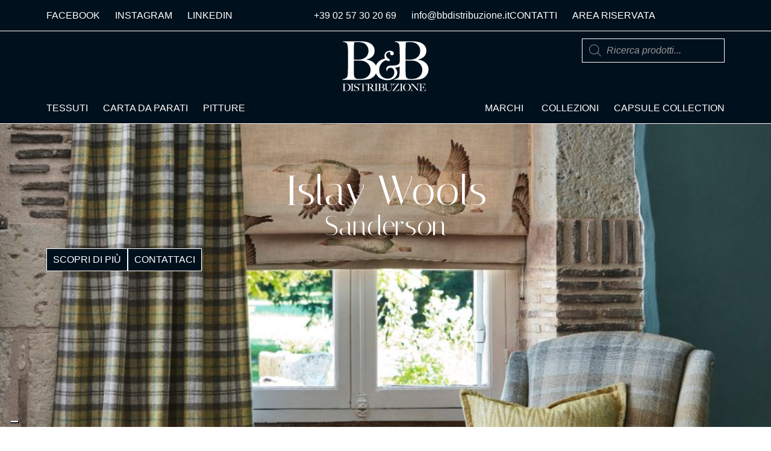

--- FILE ---
content_type: text/html; charset=UTF-8
request_url: https://bbdistribuzione.it/marchio/sanderson/islay-wools/
body_size: 39002
content:
<!DOCTYPE html><html lang="it-IT" prefix="og: https://ogp.me/ns#"><head >	<meta charset="UTF-8" />
	<meta name="viewport" content="width=device-width, initial-scale=1" />
				<script type="text/javascript" class="_iub_cs_skip">
				var _iub = _iub || {};
				_iub.csConfiguration = _iub.csConfiguration || {};
				_iub.csConfiguration.siteId = "3982411";
				_iub.csConfiguration.cookiePolicyId = "12068181";
			</script>
			<script class="_iub_cs_skip" src="https://cs.iubenda.com/autoblocking/3982411.js"></script>
			
            <script data-no-defer="1" data-ezscrex="false" data-cfasync="false" data-pagespeed-no-defer data-cookieconsent="ignore">
                var ctPublicFunctions = {"_ajax_nonce":"86c2ea3253","_rest_nonce":"4ceb22651c","_ajax_url":"\/wp-admin\/admin-ajax.php","_rest_url":"https:\/\/bbdistribuzione.it\/wp-json\/","data__cookies_type":"none","data__ajax_type":"rest","data__bot_detector_enabled":"1","data__frontend_data_log_enabled":1,"cookiePrefix":"","wprocket_detected":false,"host_url":"bbdistribuzione.it","text__ee_click_to_select":"Click to select the whole data","text__ee_original_email":"The original one is","text__ee_got_it":"Got it","text__ee_blocked":"Blocked","text__ee_cannot_connect":"Cannot connect","text__ee_cannot_decode":"Can not decode email. Unknown reason","text__ee_email_decoder":"CleanTalk email decoder","text__ee_wait_for_decoding":"The magic is on the way, please wait for a few seconds!","text__ee_decoding_process":"Decoding the contact data, let us a few seconds to finish."}
            </script>
        
            <script data-no-defer="1" data-ezscrex="false" data-cfasync="false" data-pagespeed-no-defer data-cookieconsent="ignore">
                var ctPublic = {"_ajax_nonce":"86c2ea3253","settings__forms__check_internal":"0","settings__forms__check_external":"0","settings__forms__force_protection":"0","settings__forms__search_test":"1","settings__data__bot_detector_enabled":"1","settings__sfw__anti_crawler":0,"blog_home":"https:\/\/bbdistribuzione.it\/","pixel__setting":"3","pixel__enabled":false,"pixel__url":null,"data__email_check_before_post":"1","data__email_check_exist_post":"1","data__cookies_type":"none","data__key_is_ok":true,"data__visible_fields_required":true,"wl_brandname":"Anti-Spam by CleanTalk","wl_brandname_short":"CleanTalk","ct_checkjs_key":343187440,"emailEncoderPassKey":"a72ea5f0d84c1d480ff4699314f6c54d","bot_detector_forms_excluded":"W10=","advancedCacheExists":false,"varnishCacheExists":false,"wc_ajax_add_to_cart":true}
            </script>
        
<!-- Ottimizzazione per i motori di ricerca di Rank Math - https://rankmath.com/ -->
<title>Islay Wools - Collezioni e cataloghi | B&amp;B Distribuzione - Tessuti e carta da parati</title>
<meta name="description" content="Islay Wools:"/>
<meta name="robots" content="follow, index, max-snippet:-1, max-video-preview:-1, max-image-preview:large"/>
<link rel="canonical" href="https://bbdistribuzione.it/marchio/sanderson/islay-wools/" />
<meta property="og:locale" content="it_IT" />
<meta property="og:type" content="article" />
<meta property="og:title" content="Islay Wools - Collezioni e cataloghi | B&amp;B Distribuzione - Tessuti e carta da parati" />
<meta property="og:description" content="Islay Wools:" />
<meta property="og:url" content="https://bbdistribuzione.it/marchio/sanderson/islay-wools/" />
<meta property="og:site_name" content="B&amp;B Distribuzione" />
<meta property="article:publisher" content="https://facebook.com/bbdistribuzione.cartetessuti" />
<meta property="og:image" content="https://bbdistribuzione.s3.eu-south-1.amazonaws.com/wp-content/uploads/islay-wools-fenton-check_1.jpg" />
<meta property="og:image:secure_url" content="https://bbdistribuzione.s3.eu-south-1.amazonaws.com/wp-content/uploads/islay-wools-fenton-check_1.jpg" />
<meta property="og:image:width" content="1015" />
<meta property="og:image:height" content="1200" />
<meta property="og:image:alt" content="Tessuti Sanderson Fenton Check" />
<meta property="og:image:type" content="image/jpeg" />
<meta name="twitter:card" content="summary_large_image" />
<meta name="twitter:title" content="Islay Wools - Collezioni e cataloghi | B&amp;B Distribuzione - Tessuti e carta da parati" />
<meta name="twitter:description" content="Islay Wools:" />
<meta name="twitter:label1" content="Prodotti" />
<meta name="twitter:data1" content="5" />
<script type="application/ld+json" class="rank-math-schema-pro">{"@context":"https://schema.org","@graph":[{"@type":"Organization","@id":"https://bbdistribuzione.it/#organization","name":"B&amp;B Distribuzione","sameAs":["https://facebook.com/bbdistribuzione.cartetessuti","https://www.linkedin.com/company/b-&amp;-b-distribuzione/","https://www.instagram.com/bb_distribuzione/"]},{"@type":"WebSite","@id":"https://bbdistribuzione.it/#website","url":"https://bbdistribuzione.it","name":"B&amp;B Distribuzione","publisher":{"@id":"https://bbdistribuzione.it/#organization"},"inLanguage":"it-IT"},{"@type":"CollectionPage","@id":"https://bbdistribuzione.it/marchio/sanderson/islay-wools/#webpage","url":"https://bbdistribuzione.it/marchio/sanderson/islay-wools/","name":"Islay Wools - Collezioni e cataloghi | B&amp;B Distribuzione - Tessuti e carta da parati","isPartOf":{"@id":"https://bbdistribuzione.it/#website"},"inLanguage":"it-IT"}]}</script>
<!-- /Rank Math WordPress SEO plugin -->

<link rel='dns-prefetch' href='//cdn.iubenda.com' />
<link rel='dns-prefetch' href='//moderate.cleantalk.org' />
<link rel='dns-prefetch' href='//www.googletagmanager.com' />
<link rel="alternate" type="application/rss+xml" title="B&amp;B Distribuzione &raquo; Feed" href="https://bbdistribuzione.it/feed/" />
<link rel="alternate" type="application/rss+xml" title="B&amp;B Distribuzione &raquo; Feed dei commenti" href="https://bbdistribuzione.it/comments/feed/" />
<link rel="alternate" type="application/rss+xml" title="Feed B&amp;B Distribuzione &raquo; Islay Wools Categoria" href="https://bbdistribuzione.it/marchio/sanderson/islay-wools/feed/" />
<style id='wp-img-auto-sizes-contain-inline-css' type='text/css'>
img:is([sizes=auto i],[sizes^="auto," i]){contain-intrinsic-size:3000px 1500px}
/*# sourceURL=wp-img-auto-sizes-contain-inline-css */
</style>
<link rel='stylesheet' id='dce-animations-css' href='https://bbdistribuzione.it/wp-content/plugins/dynamic-content-for-elementor/assets/css/animations.css?ver=3.1.3' type='text/css' media='all' />
<link rel='stylesheet' id='font-awesome-css' href='https://bbdistribuzione.it/wp-content/plugins/elementor/assets/lib/font-awesome/css/font-awesome.min.css?ver=4.7.0' type='text/css' media='all' />
<link rel='stylesheet' id='berocket_aapf_widget-style-css' href='https://bbdistribuzione.it/wp-content/plugins/woocommerce-ajax-filters/assets/frontend/css/fullmain.min.css?ver=3.1.9.6' type='text/css' media='all' />
<link rel='stylesheet' id='jupiterx-child-css' href='https://bbdistribuzione.it/wp-content/themes/jupiterx-child/assets/css/style.css?ver=6.9' type='text/css' media='all' />
<style id='wp-emoji-styles-inline-css' type='text/css'>

	img.wp-smiley, img.emoji {
		display: inline !important;
		border: none !important;
		box-shadow: none !important;
		height: 1em !important;
		width: 1em !important;
		margin: 0 0.07em !important;
		vertical-align: -0.1em !important;
		background: none !important;
		padding: 0 !important;
	}
/*# sourceURL=wp-emoji-styles-inline-css */
</style>
<link rel='stylesheet' id='wp-block-library-css' href='https://bbdistribuzione.it/wp-includes/css/dist/block-library/style.min.css?ver=6.9' type='text/css' media='all' />
<link rel='stylesheet' id='wc-blocks-style-css' href='https://bbdistribuzione.it/wp-content/plugins/woocommerce/assets/client/blocks/wc-blocks.css?ver=wc-10.4.3' type='text/css' media='all' />
<style id='global-styles-inline-css' type='text/css'>
:root{--wp--preset--aspect-ratio--square: 1;--wp--preset--aspect-ratio--4-3: 4/3;--wp--preset--aspect-ratio--3-4: 3/4;--wp--preset--aspect-ratio--3-2: 3/2;--wp--preset--aspect-ratio--2-3: 2/3;--wp--preset--aspect-ratio--16-9: 16/9;--wp--preset--aspect-ratio--9-16: 9/16;--wp--preset--color--black: #000000;--wp--preset--color--cyan-bluish-gray: #abb8c3;--wp--preset--color--white: #ffffff;--wp--preset--color--pale-pink: #f78da7;--wp--preset--color--vivid-red: #cf2e2e;--wp--preset--color--luminous-vivid-orange: #ff6900;--wp--preset--color--luminous-vivid-amber: #fcb900;--wp--preset--color--light-green-cyan: #7bdcb5;--wp--preset--color--vivid-green-cyan: #00d084;--wp--preset--color--pale-cyan-blue: #8ed1fc;--wp--preset--color--vivid-cyan-blue: #0693e3;--wp--preset--color--vivid-purple: #9b51e0;--wp--preset--gradient--vivid-cyan-blue-to-vivid-purple: linear-gradient(135deg,rgb(6,147,227) 0%,rgb(155,81,224) 100%);--wp--preset--gradient--light-green-cyan-to-vivid-green-cyan: linear-gradient(135deg,rgb(122,220,180) 0%,rgb(0,208,130) 100%);--wp--preset--gradient--luminous-vivid-amber-to-luminous-vivid-orange: linear-gradient(135deg,rgb(252,185,0) 0%,rgb(255,105,0) 100%);--wp--preset--gradient--luminous-vivid-orange-to-vivid-red: linear-gradient(135deg,rgb(255,105,0) 0%,rgb(207,46,46) 100%);--wp--preset--gradient--very-light-gray-to-cyan-bluish-gray: linear-gradient(135deg,rgb(238,238,238) 0%,rgb(169,184,195) 100%);--wp--preset--gradient--cool-to-warm-spectrum: linear-gradient(135deg,rgb(74,234,220) 0%,rgb(151,120,209) 20%,rgb(207,42,186) 40%,rgb(238,44,130) 60%,rgb(251,105,98) 80%,rgb(254,248,76) 100%);--wp--preset--gradient--blush-light-purple: linear-gradient(135deg,rgb(255,206,236) 0%,rgb(152,150,240) 100%);--wp--preset--gradient--blush-bordeaux: linear-gradient(135deg,rgb(254,205,165) 0%,rgb(254,45,45) 50%,rgb(107,0,62) 100%);--wp--preset--gradient--luminous-dusk: linear-gradient(135deg,rgb(255,203,112) 0%,rgb(199,81,192) 50%,rgb(65,88,208) 100%);--wp--preset--gradient--pale-ocean: linear-gradient(135deg,rgb(255,245,203) 0%,rgb(182,227,212) 50%,rgb(51,167,181) 100%);--wp--preset--gradient--electric-grass: linear-gradient(135deg,rgb(202,248,128) 0%,rgb(113,206,126) 100%);--wp--preset--gradient--midnight: linear-gradient(135deg,rgb(2,3,129) 0%,rgb(40,116,252) 100%);--wp--preset--font-size--small: 13px;--wp--preset--font-size--medium: 20px;--wp--preset--font-size--large: 36px;--wp--preset--font-size--x-large: 42px;--wp--preset--spacing--20: 0.44rem;--wp--preset--spacing--30: 0.67rem;--wp--preset--spacing--40: 1rem;--wp--preset--spacing--50: 1.5rem;--wp--preset--spacing--60: 2.25rem;--wp--preset--spacing--70: 3.38rem;--wp--preset--spacing--80: 5.06rem;--wp--preset--shadow--natural: 6px 6px 9px rgba(0, 0, 0, 0.2);--wp--preset--shadow--deep: 12px 12px 50px rgba(0, 0, 0, 0.4);--wp--preset--shadow--sharp: 6px 6px 0px rgba(0, 0, 0, 0.2);--wp--preset--shadow--outlined: 6px 6px 0px -3px rgb(255, 255, 255), 6px 6px rgb(0, 0, 0);--wp--preset--shadow--crisp: 6px 6px 0px rgb(0, 0, 0);}:where(.is-layout-flex){gap: 0.5em;}:where(.is-layout-grid){gap: 0.5em;}body .is-layout-flex{display: flex;}.is-layout-flex{flex-wrap: wrap;align-items: center;}.is-layout-flex > :is(*, div){margin: 0;}body .is-layout-grid{display: grid;}.is-layout-grid > :is(*, div){margin: 0;}:where(.wp-block-columns.is-layout-flex){gap: 2em;}:where(.wp-block-columns.is-layout-grid){gap: 2em;}:where(.wp-block-post-template.is-layout-flex){gap: 1.25em;}:where(.wp-block-post-template.is-layout-grid){gap: 1.25em;}.has-black-color{color: var(--wp--preset--color--black) !important;}.has-cyan-bluish-gray-color{color: var(--wp--preset--color--cyan-bluish-gray) !important;}.has-white-color{color: var(--wp--preset--color--white) !important;}.has-pale-pink-color{color: var(--wp--preset--color--pale-pink) !important;}.has-vivid-red-color{color: var(--wp--preset--color--vivid-red) !important;}.has-luminous-vivid-orange-color{color: var(--wp--preset--color--luminous-vivid-orange) !important;}.has-luminous-vivid-amber-color{color: var(--wp--preset--color--luminous-vivid-amber) !important;}.has-light-green-cyan-color{color: var(--wp--preset--color--light-green-cyan) !important;}.has-vivid-green-cyan-color{color: var(--wp--preset--color--vivid-green-cyan) !important;}.has-pale-cyan-blue-color{color: var(--wp--preset--color--pale-cyan-blue) !important;}.has-vivid-cyan-blue-color{color: var(--wp--preset--color--vivid-cyan-blue) !important;}.has-vivid-purple-color{color: var(--wp--preset--color--vivid-purple) !important;}.has-black-background-color{background-color: var(--wp--preset--color--black) !important;}.has-cyan-bluish-gray-background-color{background-color: var(--wp--preset--color--cyan-bluish-gray) !important;}.has-white-background-color{background-color: var(--wp--preset--color--white) !important;}.has-pale-pink-background-color{background-color: var(--wp--preset--color--pale-pink) !important;}.has-vivid-red-background-color{background-color: var(--wp--preset--color--vivid-red) !important;}.has-luminous-vivid-orange-background-color{background-color: var(--wp--preset--color--luminous-vivid-orange) !important;}.has-luminous-vivid-amber-background-color{background-color: var(--wp--preset--color--luminous-vivid-amber) !important;}.has-light-green-cyan-background-color{background-color: var(--wp--preset--color--light-green-cyan) !important;}.has-vivid-green-cyan-background-color{background-color: var(--wp--preset--color--vivid-green-cyan) !important;}.has-pale-cyan-blue-background-color{background-color: var(--wp--preset--color--pale-cyan-blue) !important;}.has-vivid-cyan-blue-background-color{background-color: var(--wp--preset--color--vivid-cyan-blue) !important;}.has-vivid-purple-background-color{background-color: var(--wp--preset--color--vivid-purple) !important;}.has-black-border-color{border-color: var(--wp--preset--color--black) !important;}.has-cyan-bluish-gray-border-color{border-color: var(--wp--preset--color--cyan-bluish-gray) !important;}.has-white-border-color{border-color: var(--wp--preset--color--white) !important;}.has-pale-pink-border-color{border-color: var(--wp--preset--color--pale-pink) !important;}.has-vivid-red-border-color{border-color: var(--wp--preset--color--vivid-red) !important;}.has-luminous-vivid-orange-border-color{border-color: var(--wp--preset--color--luminous-vivid-orange) !important;}.has-luminous-vivid-amber-border-color{border-color: var(--wp--preset--color--luminous-vivid-amber) !important;}.has-light-green-cyan-border-color{border-color: var(--wp--preset--color--light-green-cyan) !important;}.has-vivid-green-cyan-border-color{border-color: var(--wp--preset--color--vivid-green-cyan) !important;}.has-pale-cyan-blue-border-color{border-color: var(--wp--preset--color--pale-cyan-blue) !important;}.has-vivid-cyan-blue-border-color{border-color: var(--wp--preset--color--vivid-cyan-blue) !important;}.has-vivid-purple-border-color{border-color: var(--wp--preset--color--vivid-purple) !important;}.has-vivid-cyan-blue-to-vivid-purple-gradient-background{background: var(--wp--preset--gradient--vivid-cyan-blue-to-vivid-purple) !important;}.has-light-green-cyan-to-vivid-green-cyan-gradient-background{background: var(--wp--preset--gradient--light-green-cyan-to-vivid-green-cyan) !important;}.has-luminous-vivid-amber-to-luminous-vivid-orange-gradient-background{background: var(--wp--preset--gradient--luminous-vivid-amber-to-luminous-vivid-orange) !important;}.has-luminous-vivid-orange-to-vivid-red-gradient-background{background: var(--wp--preset--gradient--luminous-vivid-orange-to-vivid-red) !important;}.has-very-light-gray-to-cyan-bluish-gray-gradient-background{background: var(--wp--preset--gradient--very-light-gray-to-cyan-bluish-gray) !important;}.has-cool-to-warm-spectrum-gradient-background{background: var(--wp--preset--gradient--cool-to-warm-spectrum) !important;}.has-blush-light-purple-gradient-background{background: var(--wp--preset--gradient--blush-light-purple) !important;}.has-blush-bordeaux-gradient-background{background: var(--wp--preset--gradient--blush-bordeaux) !important;}.has-luminous-dusk-gradient-background{background: var(--wp--preset--gradient--luminous-dusk) !important;}.has-pale-ocean-gradient-background{background: var(--wp--preset--gradient--pale-ocean) !important;}.has-electric-grass-gradient-background{background: var(--wp--preset--gradient--electric-grass) !important;}.has-midnight-gradient-background{background: var(--wp--preset--gradient--midnight) !important;}.has-small-font-size{font-size: var(--wp--preset--font-size--small) !important;}.has-medium-font-size{font-size: var(--wp--preset--font-size--medium) !important;}.has-large-font-size{font-size: var(--wp--preset--font-size--large) !important;}.has-x-large-font-size{font-size: var(--wp--preset--font-size--x-large) !important;}
/*# sourceURL=global-styles-inline-css */
</style>

<style id='classic-theme-styles-inline-css' type='text/css'>
/*! This file is auto-generated */
.wp-block-button__link{color:#fff;background-color:#32373c;border-radius:9999px;box-shadow:none;text-decoration:none;padding:calc(.667em + 2px) calc(1.333em + 2px);font-size:1.125em}.wp-block-file__button{background:#32373c;color:#fff;text-decoration:none}
/*# sourceURL=/wp-includes/css/classic-themes.min.css */
</style>
<link rel='stylesheet' id='jet-engine-frontend-css' href='https://bbdistribuzione.it/wp-content/plugins/jet-engine/assets/css/frontend.css?ver=3.7.5' type='text/css' media='all' />
<link rel='stylesheet' id='agile-store-locator-init-css' href='https://bbdistribuzione.it/wp-content/plugins/agile-store-locator/public/css/init.css?ver=4.10.14' type='text/css' media='all' />
<link rel='stylesheet' id='ct_public_css-css' href='https://bbdistribuzione.it/wp-content/plugins/cleantalk-spam-protect/css/cleantalk-public.min.css?ver=6.53' type='text/css' media='all' />
<link rel='stylesheet' id='ct_email_decoder_css-css' href='https://bbdistribuzione.it/wp-content/plugins/cleantalk-spam-protect/css/cleantalk-email-decoder.min.css?ver=6.53' type='text/css' media='all' />
<link rel='stylesheet' id='contact-form-7-css' href='https://bbdistribuzione.it/wp-content/plugins/contact-form-7/includes/css/styles.css?ver=6.1.4' type='text/css' media='all' />
<link rel='stylesheet' id='woocommerce-layout-css' href='https://bbdistribuzione.it/wp-content/plugins/woocommerce/assets/css/woocommerce-layout.css?ver=10.4.3' type='text/css' media='all' />
<link rel='stylesheet' id='woocommerce-smallscreen-css' href='https://bbdistribuzione.it/wp-content/plugins/woocommerce/assets/css/woocommerce-smallscreen.css?ver=10.4.3' type='text/css' media='only screen and (max-width: 768px)' />
<link rel='stylesheet' id='woocommerce-general-css' href='https://bbdistribuzione.it/wp-content/plugins/woocommerce/assets/css/woocommerce.css?ver=10.4.3' type='text/css' media='all' />
<style id='woocommerce-inline-inline-css' type='text/css'>
.woocommerce form .form-row .required { visibility: visible; }
/*# sourceURL=woocommerce-inline-inline-css */
</style>
<link rel='stylesheet' id='woo-variation-swatches-css' href='https://bbdistribuzione.it/wp-content/plugins/woo-variation-swatches/assets/css/frontend.min.css?ver=1762875966' type='text/css' media='all' />
<style id='woo-variation-swatches-inline-css' type='text/css'>
:root {
--wvs-tick:url("data:image/svg+xml;utf8,%3Csvg filter='drop-shadow(0px 0px 2px rgb(0 0 0 / .8))' xmlns='http://www.w3.org/2000/svg'  viewBox='0 0 30 30'%3E%3Cpath fill='none' stroke='%23ffffff' stroke-linecap='round' stroke-linejoin='round' stroke-width='4' d='M4 16L11 23 27 7'/%3E%3C/svg%3E");

--wvs-cross:url("data:image/svg+xml;utf8,%3Csvg filter='drop-shadow(0px 0px 5px rgb(255 255 255 / .6))' xmlns='http://www.w3.org/2000/svg' width='72px' height='72px' viewBox='0 0 24 24'%3E%3Cpath fill='none' stroke='%23ff0000' stroke-linecap='round' stroke-width='0.6' d='M5 5L19 19M19 5L5 19'/%3E%3C/svg%3E");
--wvs-position:left;
--wvs-single-product-large-item-width:80px;
--wvs-single-product-large-item-height:80px;
--wvs-single-product-large-item-font-size:20px;
--wvs-single-product-item-width:30px;
--wvs-single-product-item-height:30px;
--wvs-single-product-item-font-size:16px;
--wvs-archive-product-item-width:30px;
--wvs-archive-product-item-height:30px;
--wvs-archive-product-item-font-size:16px;
--wvs-tooltip-background-color:#333333;
--wvs-tooltip-text-color:#ffffff;
--wvs-item-box-shadow:0 0 0 1px #000000;
--wvs-item-background-color:#FFFFFF;
--wvs-item-text-color:#000000;
--wvs-hover-item-box-shadow:0 0 0 3px #000000;
--wvs-hover-item-background-color:#FFFFFF;
--wvs-hover-item-text-color:#000000;
--wvs-selected-item-box-shadow:0 0 0 2px #000000;
--wvs-selected-item-background-color:#FFFFFF;
--wvs-selected-item-text-color:#000000}
/*# sourceURL=woo-variation-swatches-inline-css */
</style>
<link rel='stylesheet' id='dgwt-wcas-style-css' href='https://bbdistribuzione.it/wp-content/plugins/ajax-search-for-woocommerce-premium/assets/css/style.min.css?ver=1.32.2' type='text/css' media='all' />
<link rel='stylesheet' id='jupiterx-popups-animation-css' href='https://bbdistribuzione.it/wp-content/plugins/jupiterx-core/includes/extensions/raven/assets/lib/animate/animate.min.css?ver=4.4.0' type='text/css' media='all' />
<link rel='stylesheet' id='jupiterx-css' href='https://bbdistribuzione.it/wp-content/uploads/jupiterx/compiler/jupiterx/7ce64da.css?ver=4.4.0' type='text/css' media='all' />
<link rel='stylesheet' id='jet-woo-builder-jupiterx-css' href='https://bbdistribuzione.it/wp-content/plugins/jet-woo-builder/includes/compatibility/packages/themes/jupiterx/assets/css/style.css?ver=2.2.1' type='text/css' media='all' />
<link rel='stylesheet' id='dflip-style-css' href='https://bbdistribuzione.it/wp-content/plugins/3d-flipbook-dflip-lite/assets/css/dflip.min.css?ver=2.4.20' type='text/css' media='all' />
<link rel='stylesheet' id='jupiterx-elements-dynamic-styles-css' href='https://bbdistribuzione.it/wp-content/uploads/jupiterx/compiler/jupiterx-elements-dynamic-styles/f7bca67.css?ver=4.4.0' type='text/css' media='all' />
<link rel='stylesheet' id='elementor-frontend-css' href='https://bbdistribuzione.it/wp-content/plugins/elementor/assets/css/frontend.min.css?ver=3.26.4' type='text/css' media='all' />
<style id='elementor-frontend-inline-css' type='text/css'>
.elementor-195633 .elementor-element.elementor-element-7e20ca0:not(.elementor-motion-effects-element-type-background), .elementor-195633 .elementor-element.elementor-element-7e20ca0 > .elementor-motion-effects-container > .elementor-motion-effects-layer{background-image:url("https://bbdistribuzione.s3.eu-south-1.amazonaws.com/wp-content/uploads/islay-wools-fenton-check_1.jpg");}.elementor-195633 .elementor-element.elementor-element-fdc73dc:not(.elementor-motion-effects-element-type-background), .elementor-195633 .elementor-element.elementor-element-fdc73dc > .elementor-motion-effects-container > .elementor-motion-effects-layer{background-image:url("https://bbdistribuzione.s3.eu-south-1.amazonaws.com/wp-content/uploads/islay-wools-fenton-check_1.jpg");}
/*# sourceURL=elementor-frontend-inline-css */
</style>
<link rel='stylesheet' id='widget-icon-list-css' href='https://bbdistribuzione.it/wp-content/plugins/elementor/assets/css/widget-icon-list.min.css?ver=3.26.4' type='text/css' media='all' />
<link rel='stylesheet' id='widget-divider-css' href='https://bbdistribuzione.it/wp-content/plugins/elementor/assets/css/widget-divider.min.css?ver=3.26.4' type='text/css' media='all' />
<link rel='stylesheet' id='widget-image-css' href='https://bbdistribuzione.it/wp-content/plugins/elementor/assets/css/widget-image.min.css?ver=3.26.4' type='text/css' media='all' />
<link rel='stylesheet' id='widget-heading-css' href='https://bbdistribuzione.it/wp-content/plugins/elementor/assets/css/widget-heading.min.css?ver=3.26.4' type='text/css' media='all' />
<link rel='stylesheet' id='widget-text-editor-css' href='https://bbdistribuzione.it/wp-content/plugins/elementor/assets/css/widget-text-editor.min.css?ver=3.26.4' type='text/css' media='all' />
<link rel='stylesheet' id='e-animation-fadeIn-css' href='https://bbdistribuzione.it/wp-content/plugins/elementor/assets/lib/animations/styles/fadeIn.min.css?ver=3.26.4' type='text/css' media='all' />
<link rel='stylesheet' id='widget-mega-menu-css' href='https://bbdistribuzione.it/wp-content/plugins/elementor-pro/assets/css/widget-mega-menu.min.css?ver=3.25.4' type='text/css' media='all' />
<link rel='stylesheet' id='dce-style-css' href='https://bbdistribuzione.it/wp-content/plugins/dynamic-content-for-elementor/assets/css/style.min.css?ver=3.1.3' type='text/css' media='all' />
<link rel='stylesheet' id='dce-dynamic-posts-css' href='https://bbdistribuzione.it/wp-content/plugins/dynamic-content-for-elementor/assets/css/dynamic-posts.min.css?ver=3.1.3' type='text/css' media='all' />
<link rel='stylesheet' id='dce-dynamicPosts-grid-css' href='https://bbdistribuzione.it/wp-content/plugins/dynamic-content-for-elementor/assets/css/dynamic-posts-skin-grid.min.css?ver=3.1.3' type='text/css' media='all' />
<link rel='stylesheet' id='jupiterx-core-raven-frontend-css' href='https://bbdistribuzione.it/wp-content/plugins/jupiterx-core/includes/extensions/raven/assets/css/frontend.min.css?ver=6.9' type='text/css' media='all' />
<link rel='stylesheet' id='elementor-post-195536-css' href='https://bbdistribuzione.it/wp-content/uploads/elementor/css/post-195536.css?ver=1768707975' type='text/css' media='all' />
<link rel='stylesheet' id='-sl-bootstrap-css' href='https://bbdistribuzione.it/wp-content/plugins/agile-store-locator/public/css/sl-bootstrap.css' type='text/css' media='all' />
<link rel='stylesheet' id='dashicons-css' href='https://bbdistribuzione.it/wp-includes/css/dashicons.min.css?ver=6.9' type='text/css' media='all' />
<link rel='stylesheet' id='e-popup-style-css' href='https://bbdistribuzione.it/wp-content/plugins/elementor-pro/assets/css/conditionals/popup.min.css?ver=3.25.4' type='text/css' media='all' />
<link rel='stylesheet' id='flatpickr-css' href='https://bbdistribuzione.it/wp-content/plugins/elementor/assets/lib/flatpickr/flatpickr.min.css?ver=4.6.13' type='text/css' media='all' />
<link rel='stylesheet' id='elementor-post-195537-css' href='https://bbdistribuzione.it/wp-content/uploads/elementor/css/post-195537.css?ver=1768707976' type='text/css' media='all' />
<link rel='stylesheet' id='jet-woo-builder-css' href='https://bbdistribuzione.it/wp-content/plugins/jet-woo-builder/assets/css/frontend.css?ver=2.2.1' type='text/css' media='all' />
<style id='jet-woo-builder-inline-css' type='text/css'>
@font-face {
				font-family: "WooCommerce";
				font-weight: normal;
				font-style: normal;
				src: url("https://bbdistribuzione.it/wp-content/plugins/woocommerce/assets/fonts/WooCommerce.eot");
				src: url("https://bbdistribuzione.it/wp-content/plugins/woocommerce/assets/fonts/WooCommerce.eot?#iefix") format("embedded-opentype"),
					 url("https://bbdistribuzione.it/wp-content/plugins/woocommerce/assets/fonts/WooCommerce.woff") format("woff"),
					 url("https://bbdistribuzione.it/wp-content/plugins/woocommerce/assets/fonts/WooCommerce.ttf") format("truetype"),
					 url("https://bbdistribuzione.it/wp-content/plugins/woocommerce/assets/fonts/WooCommerce.svg#WooCommerce") format("svg");
			}
/*# sourceURL=jet-woo-builder-inline-css */
</style>
<link rel='stylesheet' id='swiper-css' href='https://bbdistribuzione.it/wp-content/plugins/elementor/assets/lib/swiper/v8/css/swiper.min.css?ver=8.4.5' type='text/css' media='all' />
<link rel='stylesheet' id='e-swiper-css' href='https://bbdistribuzione.it/wp-content/plugins/elementor/assets/css/conditionals/e-swiper.min.css?ver=3.26.4' type='text/css' media='all' />
<link rel='stylesheet' id='jet-woo-builder-frontend-font-css' href='https://bbdistribuzione.it/wp-content/plugins/jet-woo-builder/assets/css/lib/jetwoobuilder-frontend-font/css/jetwoobuilder-frontend-font.css?ver=2.2.1' type='text/css' media='all' />
<link rel='stylesheet' id='font-awesome-5-all-css' href='https://bbdistribuzione.it/wp-content/plugins/elementor/assets/lib/font-awesome/css/all.min.css?ver=3.26.4' type='text/css' media='all' />
<link rel='stylesheet' id='font-awesome-4-shim-css' href='https://bbdistribuzione.it/wp-content/plugins/elementor/assets/lib/font-awesome/css/v4-shims.min.css?ver=3.26.4' type='text/css' media='all' />
<link rel='stylesheet' id='elementor-post-196119-css' href='https://bbdistribuzione.it/wp-content/uploads/elementor/css/post-196119.css?ver=1768707976' type='text/css' media='all' />
<link rel='stylesheet' id='elementor-post-195633-css' href='https://bbdistribuzione.it/wp-content/uploads/elementor/css/post-195633.css?ver=1768708060' type='text/css' media='all' />
<link rel='stylesheet' id='elementor-post-195657-css' href='https://bbdistribuzione.it/wp-content/uploads/elementor/css/post-195657.css?ver=1768708060' type='text/css' media='all' />
<link rel='stylesheet' id='jquery-chosen-css' href='https://bbdistribuzione.it/wp-content/plugins/jet-search/assets/lib/chosen/chosen.min.css?ver=1.8.7' type='text/css' media='all' />
<link rel='stylesheet' id='jet-search-css' href='https://bbdistribuzione.it/wp-content/plugins/jet-search/assets/css/jet-search.css?ver=3.5.13' type='text/css' media='all' />
<link rel='stylesheet' id='google-fonts-1-css' href='https://fonts.googleapis.com/css?family=Italiana%3A100%2C100italic%2C200%2C200italic%2C300%2C300italic%2C400%2C400italic%2C500%2C500italic%2C600%2C600italic%2C700%2C700italic%2C800%2C800italic%2C900%2C900italic&#038;display=swap&#038;ver=6.9' type='text/css' media='all' />
<link rel="preconnect" href="https://fonts.gstatic.com/" crossorigin><script type="text/javascript" src="https://bbdistribuzione.it/wp-includes/js/jquery/jquery.min.js?ver=3.7.1" id="jquery-core-js"></script>
<script type="text/javascript" src="https://bbdistribuzione.it/wp-includes/js/jquery/jquery-migrate.min.js?ver=3.4.1" id="jquery-migrate-js"></script>

<script  type="text/javascript" class=" _iub_cs_skip" type="text/javascript" id="iubenda-head-inline-scripts-0">
/* <![CDATA[ */

var _iub = _iub || [];
_iub.csConfiguration = {"askConsentAtCookiePolicyUpdate":true,"countryDetection":true,"enableFadp":true,"enableLgpd":true,"enableUspr":true,"floatingPreferencesButtonCaptionColor":"#000000","floatingPreferencesButtonColor":"#FFFFFF","floatingPreferencesButtonDisplay":"bottom-left","lgpdAppliesGlobally":false,"perPurposeConsent":true,"preferenceCookie":{"expireAfter":180},"reloadOnConsent":true,"siteId":3982411,"usPreferencesWidgetDisplay":"anchored-center-left","cookiePolicyId":12068181,"lang":"it","banner":{"acceptButtonCaptionColor":"#FFFFFF","acceptButtonColor":"#000000","acceptButtonDisplay":true,"backgroundColor":"#FFFFFF","backgroundOverlay":true,"closeButtonRejects":true,"customizeButtonCaptionColor":"#FFFFFF","customizeButtonColor":"#000000","customizeButtonDisplay":true,"explicitWithdrawal":true,"fontSizeBody":"12px","fontSizeCloseButton":"18px","listPurposes":true,"logo":null,"linksColor":"#000000","position":"float-center","rejectButtonCaptionColor":"#FFFFFF","rejectButtonColor":"#000000","rejectButtonDisplay":true,"showPurposesToggles":true,"showTotalNumberOfProviders":true,"textColor":"#000000"}};

//# sourceURL=iubenda-head-inline-scripts-0
/* ]]> */
</script>
<script  type="text/javascript" class=" _iub_cs_skip" type="text/javascript" src="//cdn.iubenda.com/cs/gpp/stub.js?ver=3.12.1" id="iubenda-head-scripts-1-js"></script>
<script  type="text/javascript" charset="UTF-8" async="" class=" _iub_cs_skip" type="text/javascript" src="//cdn.iubenda.com/cs/iubenda_cs.js?ver=3.12.1" id="iubenda-head-scripts-2-js"></script>
<script type="text/javascript" data-pagespeed-no-defer src="https://bbdistribuzione.it/wp-content/plugins/cleantalk-spam-protect/js/apbct-public-bundle.min.js?ver=6.53" id="ct_public_functions-js"></script>
<script type="text/javascript" src="https://moderate.cleantalk.org/ct-bot-detector-wrapper.js?ver=6.53" id="ct_bot_detector-js" defer="defer" data-wp-strategy="defer"></script>
<script type="text/javascript" src="https://bbdistribuzione.it/wp-content/plugins/woocommerce/assets/js/jquery-blockui/jquery.blockUI.min.js?ver=2.7.0-wc.10.4.3" id="wc-jquery-blockui-js" data-wp-strategy="defer"></script>
<script type="text/javascript" id="wc-add-to-cart-js-extra">
/* <![CDATA[ */
var wc_add_to_cart_params = {"ajax_url":"/wp-admin/admin-ajax.php","wc_ajax_url":"/?wc-ajax=%%endpoint%%","i18n_view_cart":"Visualizza carrello","cart_url":"https://bbdistribuzione.it/shop/shopping-cart/","is_cart":"","cart_redirect_after_add":"no"};
//# sourceURL=wc-add-to-cart-js-extra
/* ]]> */
</script>
<script type="text/javascript" src="https://bbdistribuzione.it/wp-content/plugins/woocommerce/assets/js/frontend/add-to-cart.min.js?ver=10.4.3" id="wc-add-to-cart-js" defer="defer" data-wp-strategy="defer"></script>
<script type="text/javascript" src="https://bbdistribuzione.it/wp-content/plugins/woocommerce/assets/js/js-cookie/js.cookie.min.js?ver=2.1.4-wc.10.4.3" id="wc-js-cookie-js" data-wp-strategy="defer"></script>
<script type="text/javascript" src="https://bbdistribuzione.it/wp-content/themes/jupiterx/lib/assets/dist/js/utils.min.js?ver=4.4.0" id="jupiterx-utils-js"></script>
<script type="text/javascript" src="https://bbdistribuzione.it/wp-content/plugins/elementor/assets/lib/font-awesome/js/v4-shims.min.js?ver=3.26.4" id="font-awesome-4-shim-js"></script>

<!-- Snippet del tag Google (gtag.js) aggiunto da Site Kit -->
<!-- Snippet Google Analytics aggiunto da Site Kit -->
<script type="text/javascript" src="https://www.googletagmanager.com/gtag/js?id=GT-NM8KXHX" id="google_gtagjs-js" async></script>
<script type="text/javascript" id="google_gtagjs-js-after">
/* <![CDATA[ */
window.dataLayer = window.dataLayer || [];function gtag(){dataLayer.push(arguments);}
gtag("set","linker",{"domains":["bbdistribuzione.it"]});
gtag("js", new Date());
gtag("set", "developer_id.dZTNiMT", true);
gtag("config", "GT-NM8KXHX");
 window._googlesitekit = window._googlesitekit || {}; window._googlesitekit.throttledEvents = []; window._googlesitekit.gtagEvent = (name, data) => { var key = JSON.stringify( { name, data } ); if ( !! window._googlesitekit.throttledEvents[ key ] ) { return; } window._googlesitekit.throttledEvents[ key ] = true; setTimeout( () => { delete window._googlesitekit.throttledEvents[ key ]; }, 5 ); gtag( "event", name, { ...data, event_source: "site-kit" } ); }; 
//# sourceURL=google_gtagjs-js-after
/* ]]> */
</script>
<link rel="https://api.w.org/" href="https://bbdistribuzione.it/wp-json/" /><link rel="alternate" title="JSON" type="application/json" href="https://bbdistribuzione.it/wp-json/wp/v2/product_cat/7809" /><link rel="EditURI" type="application/rsd+xml" title="RSD" href="https://bbdistribuzione.it/xmlrpc.php?rsd" />
<meta name="generator" content="WordPress 6.9" />
<meta name="generator" content="Site Kit by Google 1.170.0" />		<style>
			.dgwt-wcas-ico-magnifier,.dgwt-wcas-ico-magnifier-handler{max-width:20px}.dgwt-wcas-search-wrapp{max-width:600px}.dgwt-wcas-suggestions-wrapp,.dgwt-wcas-details-wrapp{background-color:#00111d}.dgwt-wcas-suggestion-selected{background-color:#424242}.dgwt-wcas-suggestions-wrapp *,.dgwt-wcas-details-wrapp *,.dgwt-wcas-sd,.dgwt-wcas-suggestion *{color:#fff}.dgwt-wcas-st strong,.dgwt-wcas-sd strong{color:#fff}.dgwt-wcas-suggestions-wrapp,.dgwt-wcas-details-wrapp,.dgwt-wcas-suggestion,.dgwt-wcas-datails-title,.dgwt-wcas-details-more-products{border-color:#fff!important}		</style>
			<noscript><style>.woocommerce-product-gallery{ opacity: 1 !important; }</style></noscript>
	<meta name="generator" content="Elementor 3.26.4; features: e_font_icon_svg, additional_custom_breakpoints, e_element_cache; settings: css_print_method-external, google_font-enabled, font_display-swap">
<!-- Google tag (gtag.js) -->
<script async src="https://www.googletagmanager.com/gtag/js?id=G-H2HFETDNMH"></script>
<script>
  window.dataLayer = window.dataLayer || [];
  function gtag(){dataLayer.push(arguments);}
  gtag('js', new Date());

  gtag('config', 'G-H2HFETDNMH');
</script>
<!-- Meta Pixel Code -->
<script>
!function(f,b,e,v,n,t,s)
{if(f.fbq)return;n=f.fbq=function(){n.callMethod?
n.callMethod.apply(n,arguments):n.queue.push(arguments)};
if(!f._fbq)f._fbq=n;n.push=n;n.loaded=!0;n.version='2.0';
n.queue=[];t=b.createElement(e);t.async=!0;
t.src=v;s=b.getElementsByTagName(e)[0];
s.parentNode.insertBefore(t,s)}(window, document,'script',
'https://connect.facebook.net/en_US/fbevents.js');
fbq('init', '432220316620862');
fbq('track', 'PageView');
</script>
<noscript><img height="1" width="1" style="display:none"
src="https://www.facebook.com/tr?id=432220316620862&ev=PageView&noscript=1"
/></noscript>
<!-- End Meta Pixel Code -->
			<style>
				.e-con.e-parent:nth-of-type(n+4):not(.e-lazyloaded):not(.e-no-lazyload),
				.e-con.e-parent:nth-of-type(n+4):not(.e-lazyloaded):not(.e-no-lazyload) * {
					background-image: none !important;
				}
				@media screen and (max-height: 1024px) {
					.e-con.e-parent:nth-of-type(n+3):not(.e-lazyloaded):not(.e-no-lazyload),
					.e-con.e-parent:nth-of-type(n+3):not(.e-lazyloaded):not(.e-no-lazyload) * {
						background-image: none !important;
					}
				}
				@media screen and (max-height: 640px) {
					.e-con.e-parent:nth-of-type(n+2):not(.e-lazyloaded):not(.e-no-lazyload),
					.e-con.e-parent:nth-of-type(n+2):not(.e-lazyloaded):not(.e-no-lazyload) * {
						background-image: none !important;
					}
				}
			</style>
			<script>jQuery(document).ready(function($) {
  // Crea un oggetto URLSearchParams con i parametri della query string
  var searchParams = new URLSearchParams(window.location.search);

  // Controlla se esiste il parametro "jet_search"
  if (searchParams.has('jet_search')) {
    // Se esistono elementi con la classe .jet-listing-grid__item
    if ($('#sezionerisultatiricerca .jet-listing-grid__item').length > 0) {
      // Mostra gli item
      $('#sezionerisultatiricerca').show();
      $('#nopfoundsearch').hide();
    } else {
      // Altrimenti (nessun prodotto): nascondi
      $('#sezionerisultatiricerca').hide();
      $('#nopfoundsearch').show();
      
    }
  } else {
      $('#sezionerisultatiricerca').hide();
      $('#nopfoundsearch').hide();
  }
});</script><script>jQuery(document).ready(function ($) {
  $(".raven-nav-menu-toggle").click(function () {
    $("body").toggleClass("noscroll");
  });
});</script>
<!-- Snippet Google Tag Manager aggiunto da Site Kit -->
<script type="text/javascript">
/* <![CDATA[ */

			( function( w, d, s, l, i ) {
				w[l] = w[l] || [];
				w[l].push( {'gtm.start': new Date().getTime(), event: 'gtm.js'} );
				var f = d.getElementsByTagName( s )[0],
					j = d.createElement( s ), dl = l != 'dataLayer' ? '&l=' + l : '';
				j.async = true;
				j.src = 'https://www.googletagmanager.com/gtm.js?id=' + i + dl;
				f.parentNode.insertBefore( j, f );
			} )( window, document, 'script', 'dataLayer', 'GTM-W3JGG2S' );
			
/* ]]> */
</script>

<!-- Termina lo snippet Google Tag Manager aggiunto da Site Kit -->
<link rel="icon" href="https://bbdistribuzione.it/wp-content/uploads/logo-white.svg" sizes="32x32" />
<link rel="icon" href="https://bbdistribuzione.it/wp-content/uploads/logo-white.svg" sizes="192x192" />
<link rel="apple-touch-icon" href="https://bbdistribuzione.it/wp-content/uploads/logo-white.svg" />
<meta name="msapplication-TileImage" content="https://bbdistribuzione.it/wp-content/uploads/logo-white.svg" />
		<style type="text/css" id="wp-custom-css">
			.elementor-widget-jet-single-add-to-cart .single_variation_wrap .woocommerce-variation-add-to-cart,.elementor-jet-single-add-to-cart.jet-woo-builder.woocommerce-variation-add-to-cart-disabled, .elementor-widget-jet-single-add-to-cart .single_variation_wrap .woocommerce-variation-add-to-cart,.elementor-jet-single-add-to-cart.jet-woo-builder.woocommerce-variation-add-to-cart-enabled,.single_add_to_cart_button{
	display: none !important;
}
.elementor-widget-jet-single-add-to-cart table.variations th.label{
display: flex;
}
.elementor-widget-jet-single-add-to-cart table.variations .woo-selected-variation-item-name{
	font-family: "Gill Sans", Sans-serif;
    font-size: 20px;
    font-weight: 300 !important;
    text-transform: uppercase;
    color: var(--e-global-color-text);
}
.elementor-widget-jet-single-add-to-cart .woocommerce-variation-description{
		display: none !important;
}
.jet-woo-builder-single-ajax-add-to-cart .stock.in-stock, .jet-woo-builder-single-ajax-add-to-cart .input-text.qty.text{
	display: none;
}
:focus-visible {
    outline: -webkit-focus-ring-color auto 0px !important;
}

#jupiterx-primary{
	padding: 0px !important;
}
.elementor-element-ff8867c, .elementor-element-e50b7cf {
    padding: 2% 6% 6% 6% !important;

}
body.term-pitture .description-prodotto{
	display: none !important;
}
.noscroll{overflow:hidden;}
/*PASSWORD FORM*/
.alert.alert-warning{
	display: none
}
.form-inline{
	height: 80vh;
	justify-content: center;
	background-color: white;
	background-image: url(https://bbdistribuzione.it/wp-content/uploads/area-riservata-text.svg);
	background-size: 50%;
	background-repeat: no-repeat;
	background-position: 50% 20%;
	z-index: 9999;
}
.form-control{
	background-color: white;
	border: 2px solid var(--e-global-color-primary);
		border-radius: 30px;
	transition: .3s;
}
.form-control:focus{
		background-color: black;
	border: 2px solid var(--e-global-color-accent);
		border-radius: 10px;
	box-shadow: 0 0 0 0 !important;
}
.btn.btn-dark.ml-2{
	background-color: black;
	border: 2px solid var(--e-global-color-primary);
	border-radius: 30px;
		margin-left: 20px !important;
		transition: .3s;
}
  
.btn.btn-dark.ml-2:hover{
	
	border: 2px solid black;
	border-radius: 10px;
		margin-left: 20px !important
}
@media only screen and (max-width: 600px) {
 .form-control{
	width: 60%
}
	.btn.btn-dark.ml-2{
		margin-left: 10px !important;
	}
	.form-inline{
		background-position: 50% 30%;
		background-size: 80%;
	}

}

@media only screen and (min-width: 600px) {
	.btn.btn-dark.ml-2:hover{
	background-color: var(--e-global-color-primary);

	border-radius: 10px;
}
}
body.archive.search.search-results .jupiterx-main-content .container{
	max-width: 100%;
	padding: 2% 6% 6% 6%;
}
body.archive.search.search-results .jupiterx-main-content .container li.wvs-archive-product-wrapper.product a.button, body.archive.search.search-results .jupiterx-main-content .container li.wvs-archive-product-wrapper.product span.price{
	display: none;
}
body.archive.search.search-results .jupiterx-main-content a.button{
	display: none;
}
body.archive.search.search-results .jupiterx-main-content .container img.wvs-archive-product-image{
	height: 470px;
	object-fit: cover;
}
.dgwt-wcas-tpd-price{
display: none !important;
}
.dgwt-wcas-stock{
	display: none;
}		</style>
		<link rel="canonical" href="https://bbdistribuzione.it/marchio/sanderson/islay-wools/"><link rel='stylesheet' id='dce-dynamic-visibility-css' href='https://bbdistribuzione.it/wp-content/plugins/dynamic-content-for-elementor/assets/css/dynamic-visibility.min.css?ver=3.1.3' type='text/css' media='all' />
<link rel='stylesheet' id='elementor-post-195755-css' href='https://bbdistribuzione.it/wp-content/uploads/elementor/css/post-195755.css?ver=1768708050' type='text/css' media='all' />
<link rel='stylesheet' id='widget-image-gallery-css' href='https://bbdistribuzione.it/wp-content/plugins/elementor/assets/css/widget-image-gallery.min.css?ver=3.26.4' type='text/css' media='all' />
<link rel='stylesheet' id='elementor-post-197372-css' href='https://bbdistribuzione.it/wp-content/uploads/elementor/css/post-197372.css?ver=1768707977' type='text/css' media='all' />
</head><body class="archive tax-product_cat term-islay-wools term-7809 wp-custom-logo wp-theme-jupiterx wp-child-theme-jupiterx-child no-js theme-jupiterx woocommerce woocommerce-page woocommerce-no-js woo-variation-swatches wvs-behavior-blur wvs-theme-jupiterx-child wvs-show-label wvs-tooltip elementor-page-195633 elementor-default elementor-template-full-width elementor-kit-195536" itemscope="itemscope" itemtype="http://schema.org/WebPage">		<!-- Snippet Google Tag Manager (noscript) aggiunto da Site Kit -->
		<noscript>
			<iframe src="https://www.googletagmanager.com/ns.html?id=GTM-W3JGG2S" height="0" width="0" style="display:none;visibility:hidden"></iframe>
		</noscript>
		<!-- Termina lo snippet Google Tag Manager (noscript) aggiunto da Site Kit -->
		<a class="jupiterx-a11y jupiterx-a11y-skip-navigation-link" href="#jupiterx-main">Skip to content</a><div class="jupiterx-site"><header class="jupiterx-header" data-jupiterx-settings="{&quot;breakpoint&quot;:&quot;767.98&quot;,&quot;behavior&quot;:&quot;&quot;}" role="banner" itemscope="itemscope" itemtype="http://schema.org/WPHeader">		<div data-elementor-type="header" data-elementor-id="195537" class="elementor elementor-195537 elementor-location-header" data-elementor-post-type="elementor_library">
			<div class="elementor-element elementor-element-a843829 e-con-full elementor-hidden-tablet elementor-hidden-mobile e-flex e-con e-parent" data-id="a843829" data-element_type="container" data-settings="{&quot;background_background&quot;:&quot;classic&quot;}">
		<div class="elementor-element elementor-element-7116bbe e-con-full e-flex e-con e-child" data-id="7116bbe" data-element_type="container">
				<div class="elementor-element elementor-element-2841090 elementor-icon-list--layout-inline elementor-list-item-link-full_width elementor-widget elementor-widget-icon-list" data-id="2841090" data-element_type="widget" data-widget_type="icon-list.default">
				<div class="elementor-widget-container">
							<ul class="elementor-icon-list-items elementor-inline-items">
							<li class="elementor-icon-list-item elementor-inline-item">
											<a href="https://facebook.com/bbdistribuzione.cartetessuti" target="_blank">

											<span class="elementor-icon-list-text">FACEBOOK</span>
											</a>
									</li>
								<li class="elementor-icon-list-item elementor-inline-item">
											<a href="https://www.instagram.com/bb_distribuzione/" target="_blank">

											<span class="elementor-icon-list-text">INSTAGRAM</span>
											</a>
									</li>
								<li class="elementor-icon-list-item elementor-inline-item">
											<a href="https://www.linkedin.com/company/b-&#038;-b-distribuzione/" target="_blank">

											<span class="elementor-icon-list-text">LINKEDIN</span>
											</a>
									</li>
						</ul>
						</div>
				</div>
				</div>
		<div class="elementor-element elementor-element-327e63a e-con-full e-flex e-con e-child" data-id="327e63a" data-element_type="container">
		<div class="elementor-element elementor-element-fb7f1f5 e-con-full e-flex e-con e-child" data-id="fb7f1f5" data-element_type="container">
				<div class="elementor-element elementor-element-dcb0959 elementor-icon-list--layout-inline elementor-list-item-link-full_width elementor-widget elementor-widget-icon-list" data-id="dcb0959" data-element_type="widget" data-widget_type="icon-list.default">
				<div class="elementor-widget-container">
							<ul class="elementor-icon-list-items elementor-inline-items">
							<li class="elementor-icon-list-item elementor-inline-item">
											<a href="tel:+390257302069">

											<span class="elementor-icon-list-text">+39 02 57 30 20 69</span>
											</a>
									</li>
								<li class="elementor-icon-list-item elementor-inline-item">
											<a href="mailto:info@bbdistribuzione.it">

											<span class="elementor-icon-list-text">info@bbdistribuzione.it</span>
											</a>
									</li>
						</ul>
						</div>
				</div>
				<div class="elementor-element elementor-element-4fee4ae elementor-icon-list--layout-inline elementor-align-right elementor-list-item-link-full_width elementor-widget elementor-widget-icon-list" data-id="4fee4ae" data-element_type="widget" data-widget_type="icon-list.default">
				<div class="elementor-widget-container">
							<ul class="elementor-icon-list-items elementor-inline-items">
							<li class="elementor-icon-list-item elementor-inline-item">
											<a href="https://bbdistribuzione.it/contatti">

											<span class="elementor-icon-list-text">CONTATTI</span>
											</a>
									</li>
								<li class="elementor-icon-list-item elementor-inline-item">
											<a href="https://bbdistribuzione.it/area-riservata">

											<span class="elementor-icon-list-text">AREA RISERVATA</span>
											</a>
									</li>
						</ul>
						</div>
				</div>
				</div>
				</div>
				</div>
		<div class="elementor-element elementor-element-ed3dc74 e-con-full elementor-hidden-tablet elementor-hidden-mobile e-flex e-con e-parent" data-id="ed3dc74" data-element_type="container" data-settings="{&quot;background_background&quot;:&quot;classic&quot;}">
		<div class="elementor-element elementor-element-11ebf46 e-con-full e-flex e-con e-child" data-id="11ebf46" data-element_type="container">
				<div class="elementor-element elementor-element-5c2b2f8 elementor-widget-divider--view-line elementor-widget elementor-widget-divider" data-id="5c2b2f8" data-element_type="widget" data-widget_type="divider.default">
				<div class="elementor-widget-container">
							<div class="elementor-divider">
			<span class="elementor-divider-separator">
						</span>
		</div>
						</div>
				</div>
				</div>
		<div class="elementor-element elementor-element-308973d e-con-full e-flex e-con e-child" data-id="308973d" data-element_type="container" data-settings="{&quot;background_background&quot;:&quot;classic&quot;}">
				<div class="elementor-element elementor-element-39d9ecc elementor-widget elementor-widget-theme-site-logo elementor-widget-image" data-id="39d9ecc" data-element_type="widget" data-widget_type="theme-site-logo.default">
				<div class="elementor-widget-container">
											<a href="https://bbdistribuzione.it">
			<img width="168" height="101" src="https://bbdistribuzione.it/wp-content/uploads/logo-white.svg" class="attachment-full size-full wp-image-195553 wvs-archive-product-image" alt="" />				</a>
											</div>
				</div>
				</div>
		<div class="elementor-element elementor-element-4e3f449 e-con-full e-flex e-con e-child" data-id="4e3f449" data-element_type="container" data-settings="{&quot;background_background&quot;:&quot;classic&quot;}">
				<div class="elementor-element elementor-element-e1defa2 elementor-widget elementor-widget-fibosearch" data-id="e1defa2" data-element_type="widget" data-widget_type="fibosearch.default">
				<div class="elementor-widget-container">
					<div  class="dgwt-wcas-search-wrapp dgwt-wcas-is-detail-box dgwt-wcas-no-submit woocommerce dgwt-wcas-style-solaris js-dgwt-wcas-layout-icon-flexible dgwt-wcas-layout-icon-flexible js-dgwt-wcas-mobile-overlay-enabled">
							<svg class="dgwt-wcas-loader-circular dgwt-wcas-icon-preloader" viewBox="25 25 50 50">
					<circle class="dgwt-wcas-loader-circular-path" cx="50" cy="50" r="20" fill="none"
						 stroke-miterlimit="10"/>
				</svg>
						<a href="#"  class="dgwt-wcas-search-icon js-dgwt-wcas-search-icon-handler" aria-label="Open search bar">				<svg
					class="dgwt-wcas-ico-magnifier-handler" xmlns="http://www.w3.org/2000/svg"
					xmlns:xlink="http://www.w3.org/1999/xlink" x="0px" y="0px"
					viewBox="0 0 51.539 51.361" xml:space="preserve">
					<path 						d="M51.539,49.356L37.247,35.065c3.273-3.74,5.272-8.623,5.272-13.983c0-11.742-9.518-21.26-21.26-21.26 S0,9.339,0,21.082s9.518,21.26,21.26,21.26c5.361,0,10.244-1.999,13.983-5.272l14.292,14.292L51.539,49.356z M2.835,21.082 c0-10.176,8.249-18.425,18.425-18.425s18.425,8.249,18.425,18.425S31.436,39.507,21.26,39.507S2.835,31.258,2.835,21.082z"/>
				</svg>
				</a>
		<div class="dgwt-wcas-search-icon-arrow"></div>
		<form class="dgwt-wcas-search-form" role="search" action="https://bbdistribuzione.it/" method="get">
		<div class="dgwt-wcas-sf-wrapp">
							<svg
					class="dgwt-wcas-ico-magnifier" xmlns="http://www.w3.org/2000/svg"
					xmlns:xlink="http://www.w3.org/1999/xlink" x="0px" y="0px"
					viewBox="0 0 51.539 51.361" xml:space="preserve">
					<path 						d="M51.539,49.356L37.247,35.065c3.273-3.74,5.272-8.623,5.272-13.983c0-11.742-9.518-21.26-21.26-21.26 S0,9.339,0,21.082s9.518,21.26,21.26,21.26c5.361,0,10.244-1.999,13.983-5.272l14.292,14.292L51.539,49.356z M2.835,21.082 c0-10.176,8.249-18.425,18.425-18.425s18.425,8.249,18.425,18.425S31.436,39.507,21.26,39.507S2.835,31.258,2.835,21.082z"/>
				</svg>
							<label class="screen-reader-text"
				for="dgwt-wcas-search-input-1">
				Ricerca prodotti			</label>

			<input
				id="dgwt-wcas-search-input-1"
				type="search"
				class="dgwt-wcas-search-input"
				name="s"
				value=""
				placeholder="Ricerca prodotti..."
				autocomplete="off"
							/>
			<div class="dgwt-wcas-preloader"></div>

			<div class="dgwt-wcas-voice-search"></div>

			
			<input type="hidden" name="post_type" value="product"/>
			<input type="hidden" name="dgwt_wcas" value="1"/>

			
					</div>
	</form>
</div>
				</div>
				</div>
				</div>
				</div>
		<div class="elementor-element elementor-element-1f839d2 e-con-full elementor-hidden-tablet elementor-hidden-mobile e-flex e-con e-parent" data-id="1f839d2" data-element_type="container" data-settings="{&quot;background_background&quot;:&quot;classic&quot;}">
		<div class="elementor-element elementor-element-46b834e e-con-full e-flex e-con e-child" data-id="46b834e" data-element_type="container">
				<div class="elementor-element elementor-element-1392745 e-full_width e-n-menu-layout-horizontal e-n-menu-tablet elementor-widget elementor-widget-n-menu" data-id="1392745" data-element_type="widget" data-settings="{&quot;menu_items&quot;:[{&quot;item_title&quot;:&quot;TESSUTI&quot;,&quot;_id&quot;:&quot;276fffd&quot;,&quot;item_dropdown_content&quot;:&quot;&quot;,&quot;item_link&quot;:{&quot;url&quot;:&quot;https:\/\/bbdistribuzione.it\/tipo\/tessuti\/&quot;,&quot;is_external&quot;:&quot;&quot;,&quot;nofollow&quot;:&quot;&quot;,&quot;custom_attributes&quot;:&quot;&quot;},&quot;item_icon&quot;:{&quot;value&quot;:&quot;&quot;,&quot;library&quot;:&quot;&quot;},&quot;item_icon_active&quot;:null,&quot;element_id&quot;:&quot;&quot;},{&quot;item_title&quot;:&quot;CARTA DA PARATI&quot;,&quot;_id&quot;:&quot;74142c7&quot;,&quot;item_link&quot;:{&quot;url&quot;:&quot;https:\/\/bbdistribuzione.it\/tipo\/carta-da-parati\/&quot;,&quot;is_external&quot;:&quot;&quot;,&quot;nofollow&quot;:&quot;&quot;,&quot;custom_attributes&quot;:&quot;&quot;},&quot;item_dropdown_content&quot;:&quot;no&quot;,&quot;item_icon&quot;:{&quot;value&quot;:&quot;&quot;,&quot;library&quot;:&quot;&quot;},&quot;item_icon_active&quot;:null,&quot;element_id&quot;:&quot;&quot;},{&quot;item_title&quot;:&quot;PITTURE&quot;,&quot;_id&quot;:&quot;35876cc&quot;,&quot;item_link&quot;:{&quot;url&quot;:&quot;https:\/\/bbdistribuzione.it\/tipo\/pitture\/&quot;,&quot;is_external&quot;:&quot;&quot;,&quot;nofollow&quot;:&quot;&quot;,&quot;custom_attributes&quot;:&quot;&quot;},&quot;item_dropdown_content&quot;:&quot;no&quot;,&quot;item_icon&quot;:{&quot;value&quot;:&quot;&quot;,&quot;library&quot;:&quot;&quot;},&quot;item_icon_active&quot;:null,&quot;element_id&quot;:&quot;&quot;}],&quot;item_position_horizontal&quot;:&quot;start&quot;,&quot;open_on&quot;:&quot;click&quot;,&quot;open_animation&quot;:&quot;fadeIn&quot;,&quot;content_width&quot;:&quot;full_width&quot;,&quot;item_layout&quot;:&quot;horizontal&quot;,&quot;horizontal_scroll&quot;:&quot;disable&quot;,&quot;breakpoint_selector&quot;:&quot;tablet&quot;,&quot;menu_item_title_distance_from_content&quot;:{&quot;unit&quot;:&quot;px&quot;,&quot;size&quot;:0,&quot;sizes&quot;:[]},&quot;menu_item_title_distance_from_content_tablet&quot;:{&quot;unit&quot;:&quot;px&quot;,&quot;size&quot;:&quot;&quot;,&quot;sizes&quot;:[]},&quot;menu_item_title_distance_from_content_mobile&quot;:{&quot;unit&quot;:&quot;px&quot;,&quot;size&quot;:&quot;&quot;,&quot;sizes&quot;:[]}}" data-widget_type="mega-menu.default">
				<div class="elementor-widget-container">
							<nav class="e-n-menu" data-widget-number="205" aria-label="Menu">
					<button class="e-n-menu-toggle" id="menu-toggle-205" aria-haspopup="true" aria-expanded="false" aria-controls="menubar-205" aria-label="Menu di commutazione">
			<span class="e-n-menu-toggle-icon e-open">
				<svg class="e-font-icon-svg e-eicon-menu-bar" viewBox="0 0 1000 1000" xmlns="http://www.w3.org/2000/svg"><path d="M104 333H896C929 333 958 304 958 271S929 208 896 208H104C71 208 42 237 42 271S71 333 104 333ZM104 583H896C929 583 958 554 958 521S929 458 896 458H104C71 458 42 487 42 521S71 583 104 583ZM104 833H896C929 833 958 804 958 771S929 708 896 708H104C71 708 42 737 42 771S71 833 104 833Z"></path></svg>			</span>
			<span class="e-n-menu-toggle-icon e-close">
				<svg class="e-font-icon-svg e-eicon-close" viewBox="0 0 1000 1000" xmlns="http://www.w3.org/2000/svg"><path d="M742 167L500 408 258 167C246 154 233 150 217 150 196 150 179 158 167 167 154 179 150 196 150 212 150 229 154 242 171 254L408 500 167 742C138 771 138 800 167 829 196 858 225 858 254 829L496 587 738 829C750 842 767 846 783 846 800 846 817 842 829 829 842 817 846 804 846 783 846 767 842 750 829 737L588 500 833 258C863 229 863 200 833 171 804 137 775 137 742 167Z"></path></svg>			</span>
		</button>
					<div class="e-n-menu-wrapper" id="menubar-205" aria-labelledby="menu-toggle-205">
				<ul class="e-n-menu-heading">
								<li class="e-n-menu-item">
				<div id="e-n-menu-title-2051" class="e-n-menu-title">
					<a class="e-n-menu-title-container e-focus e-link" href="https://bbdistribuzione.it/tipo/tessuti/">												<span class="e-n-menu-title-text">
							TESSUTI						</span>
					</a>									</div>
							</li>
					<li class="e-n-menu-item">
				<div id="e-n-menu-title-2052" class="e-n-menu-title">
					<a class="e-n-menu-title-container e-focus e-link" href="https://bbdistribuzione.it/tipo/carta-da-parati/">												<span class="e-n-menu-title-text">
							CARTA DA PARATI						</span>
					</a>									</div>
							</li>
					<li class="e-n-menu-item">
				<div id="e-n-menu-title-2053" class="e-n-menu-title">
					<a class="e-n-menu-title-container e-focus e-link" href="https://bbdistribuzione.it/tipo/pitture/">												<span class="e-n-menu-title-text">
							PITTURE						</span>
					</a>									</div>
							</li>
						</ul>
			</div>
		</nav>
						</div>
				</div>
				</div>
		<div class="elementor-element elementor-element-f98a400 e-con-full e-flex e-con e-child" data-id="f98a400" data-element_type="container">
		<div class="elementor-element elementor-element-46d3d80 e-con-full e-flex e-con e-child" data-id="46d3d80" data-element_type="container">
				<div class="elementor-element elementor-element-dbbab15 e-full_width e-n-menu-layout-horizontal e-n-menu-tablet elementor-widget elementor-widget-n-menu" data-id="dbbab15" data-element_type="widget" data-settings="{&quot;menu_items&quot;:[{&quot;item_title&quot;:&quot;MARCHI&quot;,&quot;_id&quot;:&quot;276fffd&quot;,&quot;item_dropdown_content&quot;:&quot;yes&quot;,&quot;item_link&quot;:{&quot;url&quot;:&quot;&quot;,&quot;is_external&quot;:&quot;&quot;,&quot;nofollow&quot;:&quot;&quot;,&quot;custom_attributes&quot;:&quot;&quot;},&quot;item_icon&quot;:{&quot;value&quot;:&quot;&quot;,&quot;library&quot;:&quot;&quot;},&quot;item_icon_active&quot;:null,&quot;element_id&quot;:&quot;&quot;},{&quot;item_title&quot;:&quot;COLLEZIONI&quot;,&quot;_id&quot;:&quot;74142c7&quot;,&quot;item_link&quot;:{&quot;url&quot;:&quot;https:\/\/bbdistribuzione.it\/collezioni&quot;,&quot;is_external&quot;:&quot;&quot;,&quot;nofollow&quot;:&quot;&quot;,&quot;custom_attributes&quot;:&quot;&quot;},&quot;item_dropdown_content&quot;:&quot;no&quot;,&quot;item_icon&quot;:{&quot;value&quot;:&quot;&quot;,&quot;library&quot;:&quot;&quot;},&quot;item_icon_active&quot;:null,&quot;element_id&quot;:&quot;&quot;},{&quot;item_title&quot;:&quot;CAPSULE COLLECTION&quot;,&quot;_id&quot;:&quot;35876cc&quot;,&quot;item_link&quot;:{&quot;url&quot;:&quot;https:\/\/bbdistribuzione.it\/capsule-collection\/&quot;,&quot;is_external&quot;:&quot;&quot;,&quot;nofollow&quot;:&quot;&quot;,&quot;custom_attributes&quot;:&quot;&quot;},&quot;item_dropdown_content&quot;:&quot;no&quot;,&quot;item_icon&quot;:{&quot;value&quot;:&quot;&quot;,&quot;library&quot;:&quot;&quot;},&quot;item_icon_active&quot;:null,&quot;element_id&quot;:&quot;&quot;}],&quot;item_position_horizontal&quot;:&quot;end&quot;,&quot;open_on&quot;:&quot;click&quot;,&quot;open_animation&quot;:&quot;fadeIn&quot;,&quot;menu_item_title_distance_from_content&quot;:{&quot;unit&quot;:&quot;px&quot;,&quot;size&quot;:&quot;&quot;,&quot;sizes&quot;:[]},&quot;content_width&quot;:&quot;full_width&quot;,&quot;item_layout&quot;:&quot;horizontal&quot;,&quot;horizontal_scroll&quot;:&quot;disable&quot;,&quot;breakpoint_selector&quot;:&quot;tablet&quot;,&quot;menu_item_title_distance_from_content_tablet&quot;:{&quot;unit&quot;:&quot;px&quot;,&quot;size&quot;:&quot;&quot;,&quot;sizes&quot;:[]},&quot;menu_item_title_distance_from_content_mobile&quot;:{&quot;unit&quot;:&quot;px&quot;,&quot;size&quot;:&quot;&quot;,&quot;sizes&quot;:[]}}" data-widget_type="mega-menu.default">
				<div class="elementor-widget-container">
							<nav class="e-n-menu" data-widget-number="230" aria-label="Menu">
					<button class="e-n-menu-toggle" id="menu-toggle-230" aria-haspopup="true" aria-expanded="false" aria-controls="menubar-230" aria-label="Menu di commutazione">
			<span class="e-n-menu-toggle-icon e-open">
				<svg class="e-font-icon-svg e-eicon-menu-bar" viewBox="0 0 1000 1000" xmlns="http://www.w3.org/2000/svg"><path d="M104 333H896C929 333 958 304 958 271S929 208 896 208H104C71 208 42 237 42 271S71 333 104 333ZM104 583H896C929 583 958 554 958 521S929 458 896 458H104C71 458 42 487 42 521S71 583 104 583ZM104 833H896C929 833 958 804 958 771S929 708 896 708H104C71 708 42 737 42 771S71 833 104 833Z"></path></svg>			</span>
			<span class="e-n-menu-toggle-icon e-close">
				<svg class="e-font-icon-svg e-eicon-close" viewBox="0 0 1000 1000" xmlns="http://www.w3.org/2000/svg"><path d="M742 167L500 408 258 167C246 154 233 150 217 150 196 150 179 158 167 167 154 179 150 196 150 212 150 229 154 242 171 254L408 500 167 742C138 771 138 800 167 829 196 858 225 858 254 829L496 587 738 829C750 842 767 846 783 846 800 846 817 842 829 829 842 817 846 804 846 783 846 767 842 750 829 737L588 500 833 258C863 229 863 200 833 171 804 137 775 137 742 167Z"></path></svg>			</span>
		</button>
					<div class="e-n-menu-wrapper" id="menubar-230" aria-labelledby="menu-toggle-230">
				<ul class="e-n-menu-heading">
								<li class="e-n-menu-item">
				<div id="e-n-menu-title-2301" class="e-n-menu-title e-click">
					<div class="e-n-menu-title-container">												<span class="e-n-menu-title-text">
							MARCHI						</span>
					</div>											<button id="e-n-menu-dropdown-icon-2301" class="e-n-menu-dropdown-icon e-focus" data-tab-index="1" aria-haspopup="true" aria-expanded="false" aria-controls="e-n-menu-content-2301" >
							<span class="e-n-menu-dropdown-icon-opened">
																<span class="elementor-screen-only">Chiudi MARCHI</span>
							</span>
							<span class="e-n-menu-dropdown-icon-closed">
																<span class="elementor-screen-only">Apri MARCHI</span>
							</span>
						</button>
									</div>
									<div class="e-n-menu-content">
						<div id="e-n-menu-content-2301" data-tab-index="1" aria-labelledby="e-n-menu-dropdown-icon-2301" class="elementor-element elementor-element-385f8dd e-con-full e-flex e-con e-child" data-id="385f8dd" data-element_type="container" data-settings="{&quot;background_background&quot;:&quot;classic&quot;}">
		<div class="elementor-element elementor-element-c86d4ed e-con-full e-flex e-con e-child" data-id="c86d4ed" data-element_type="container">
				<div class="elementor-element elementor-element-1e49e5d elementor-widget elementor-widget-heading" data-id="1e49e5d" data-element_type="widget" data-widget_type="heading.default">
				<div class="elementor-widget-container">
					<h2 class="elementor-heading-title elementor-size-default"><a href="https://bbdistribuzione.it/marchi">Scopri i nostri marchi &gt;</a></h2>				</div>
				</div>
				<div class="elementor-element elementor-element-01499f0 elementor-widget elementor-widget-text-editor" data-id="01499f0" data-element_type="widget" data-widget_type="text-editor.default">
				<div class="elementor-widget-container">
									<a href="https://bbdistribuzione.it/marchio/alhambra/">Alhambra</a><br><a href="https://bbdistribuzione.it/marchio/anna-french/">Anna French</a><br><a href="https://bbdistribuzione.it/marchio/anthology/">Anthology</a><br><a href="https://bbdistribuzione.it/marchio/borastapeter-studio-borastapeter-2/">Borastapeter Studio</a><br><a href="https://bbdistribuzione.it/marchio/borastapeter/">Boråstapeter</a><br><a href="https://bbdistribuzione.it/marchio/borastapeter-studio/">Boråstapeter Studio</a><br><a href="https://bbdistribuzione.it/marchio/cole-son/">Cole &amp; Son</a><br><a href="https://bbdistribuzione.it/marchio/duro/">Duro</a><br><a href="https://bbdistribuzione.it/marchio/graham-brown/">Graham &amp; Brown</a><br><a href="https://bbdistribuzione.it/marchio/harlequin/">Harlequin</a><br><a href="https://bbdistribuzione.it/marchio/ian-mankin/">Ian Mankin</a><br><a href="https://bbdistribuzione.it/marchio/morris/">Morris &amp; Co.</a><br><a href="https://bbdistribuzione.it/marchio/ohpopsi/">Ohpopsi</a><br><a href="https://bbdistribuzione.it/marchio/sanderson/">Sanderson</a><br><a href="https://bbdistribuzione.it/marchio/sanderson-home/">Sanderson Home</a><br><a href="https://bbdistribuzione.it/marchio/scion/">Scion</a><br><a href="https://bbdistribuzione.it/marchio/the-isle-mill/">The Isle Mill</a><br><a href="https://bbdistribuzione.it/marchio/thibaut/">Thibaut</a><br><a href="https://bbdistribuzione.it/marchio/wallquest/">Wallquest</a><br><a href="https://bbdistribuzione.it/marchio/wind/">Wind</a><br><a href="https://bbdistribuzione.it/marchio/york/">York</a><br><a href="https://bbdistribuzione.it/marchio/zoffany/">Zoffany</a><br>								</div>
				</div>
				</div>
				</div>
							</div>
							</li>
					<li class="e-n-menu-item">
				<div id="e-n-menu-title-2302" class="e-n-menu-title">
					<a class="e-n-menu-title-container e-focus e-link" href="https://bbdistribuzione.it/collezioni">												<span class="e-n-menu-title-text">
							COLLEZIONI						</span>
					</a>									</div>
							</li>
					<li class="e-n-menu-item">
				<div id="e-n-menu-title-2303" class="e-n-menu-title">
					<a class="e-n-menu-title-container e-focus e-link" href="https://bbdistribuzione.it/capsule-collection/">												<span class="e-n-menu-title-text">
							CAPSULE COLLECTION						</span>
					</a>									</div>
							</li>
						</ul>
			</div>
		</nav>
						</div>
				</div>
				</div>
				</div>
				</div>
		<div class="elementor-element elementor-element-311e840 e-con-full elementor-hidden-desktop e-flex e-con e-parent" data-id="311e840" data-element_type="container" data-settings="{&quot;background_background&quot;:&quot;classic&quot;}">
		<div class="elementor-element elementor-element-c5bb5a6 e-con-full e-flex e-con e-child" data-id="c5bb5a6" data-element_type="container">
				<div class="elementor-element elementor-element-cb643e9 elementor-widget elementor-widget-theme-site-logo elementor-widget-image" data-id="cb643e9" data-element_type="widget" data-widget_type="theme-site-logo.default">
				<div class="elementor-widget-container">
											<a href="https://bbdistribuzione.it">
			<img width="168" height="101" src="https://bbdistribuzione.it/wp-content/uploads/logo-white.svg" class="attachment-full size-full wp-image-195553 wvs-archive-product-image" alt="" />				</a>
											</div>
				</div>
				</div>
		<div class="elementor-element elementor-element-cdeb8de e-con-full e-flex e-con e-child" data-id="cdeb8de" data-element_type="container">
				<div class="elementor-element elementor-element-beda693 elementor-widget elementor-widget-fibosearch" data-id="beda693" data-element_type="widget" data-widget_type="fibosearch.default">
				<div class="elementor-widget-container">
					<div  class="dgwt-wcas-search-wrapp dgwt-wcas-is-detail-box dgwt-wcas-no-submit woocommerce dgwt-wcas-style-solaris js-dgwt-wcas-layout-icon dgwt-wcas-layout-icon js-dgwt-wcas-mobile-overlay-enabled">
							<svg class="dgwt-wcas-loader-circular dgwt-wcas-icon-preloader" viewBox="25 25 50 50">
					<circle class="dgwt-wcas-loader-circular-path" cx="50" cy="50" r="20" fill="none"
						 stroke-miterlimit="10"/>
				</svg>
						<a href="#"  class="dgwt-wcas-search-icon js-dgwt-wcas-search-icon-handler" aria-label="Open search bar">				<svg
					class="dgwt-wcas-ico-magnifier-handler" xmlns="http://www.w3.org/2000/svg"
					xmlns:xlink="http://www.w3.org/1999/xlink" x="0px" y="0px"
					viewBox="0 0 51.539 51.361" xml:space="preserve">
					<path 						d="M51.539,49.356L37.247,35.065c3.273-3.74,5.272-8.623,5.272-13.983c0-11.742-9.518-21.26-21.26-21.26 S0,9.339,0,21.082s9.518,21.26,21.26,21.26c5.361,0,10.244-1.999,13.983-5.272l14.292,14.292L51.539,49.356z M2.835,21.082 c0-10.176,8.249-18.425,18.425-18.425s18.425,8.249,18.425,18.425S31.436,39.507,21.26,39.507S2.835,31.258,2.835,21.082z"/>
				</svg>
				</a>
		<div class="dgwt-wcas-search-icon-arrow"></div>
		<form class="dgwt-wcas-search-form" role="search" action="https://bbdistribuzione.it/" method="get">
		<div class="dgwt-wcas-sf-wrapp">
							<svg
					class="dgwt-wcas-ico-magnifier" xmlns="http://www.w3.org/2000/svg"
					xmlns:xlink="http://www.w3.org/1999/xlink" x="0px" y="0px"
					viewBox="0 0 51.539 51.361" xml:space="preserve">
					<path 						d="M51.539,49.356L37.247,35.065c3.273-3.74,5.272-8.623,5.272-13.983c0-11.742-9.518-21.26-21.26-21.26 S0,9.339,0,21.082s9.518,21.26,21.26,21.26c5.361,0,10.244-1.999,13.983-5.272l14.292,14.292L51.539,49.356z M2.835,21.082 c0-10.176,8.249-18.425,18.425-18.425s18.425,8.249,18.425,18.425S31.436,39.507,21.26,39.507S2.835,31.258,2.835,21.082z"/>
				</svg>
							<label class="screen-reader-text"
				for="dgwt-wcas-search-input-2">
				Ricerca prodotti			</label>

			<input
				id="dgwt-wcas-search-input-2"
				type="search"
				class="dgwt-wcas-search-input"
				name="s"
				value=""
				placeholder="Ricerca prodotti..."
				autocomplete="off"
							/>
			<div class="dgwt-wcas-preloader"></div>

			<div class="dgwt-wcas-voice-search"></div>

			
			<input type="hidden" name="post_type" value="product"/>
			<input type="hidden" name="dgwt_wcas" value="1"/>

			
					</div>
	</form>
</div>
				</div>
				</div>
				<div class="elementor-element elementor-element-999455c raven-breakpoint-tablet raven-nav-menu-align-left raven-mobile-nav-menu-align-left elementor-widget elementor-widget-raven-nav-menu" data-id="999455c" data-element_type="widget" data-settings="{&quot;mobile_layout&quot;:&quot;full-screen&quot;,&quot;submenu_icon&quot;:&quot;&lt;svg 0=\&quot;fas fa-chevron-down\&quot; class=\&quot;e-font-icon-svg e-fas-chevron-down\&quot;&gt;\r\n\t\t\t\t\t&lt;use xlink:href=\&quot;#fas-chevron-down\&quot;&gt;\r\n\t\t\t\t\t\t&lt;symbol id=\&quot;fas-chevron-down\&quot; viewBox=\&quot;0 0 448 512\&quot;&gt;\r\n\t\t\t\t\t\t\t&lt;path d=\&quot;M207.029 381.476L12.686 187.132c-9.373-9.373-9.373-24.569 0-33.941l22.667-22.667c9.357-9.357 24.522-9.375 33.901-.04L224 284.505l154.745-154.021c9.379-9.335 24.544-9.317 33.901.04l22.667 22.667c9.373 9.373 9.373 24.569 0 33.941L240.971 381.476c-9.373 9.372-24.569 9.372-33.942 0z\&quot;&gt;&lt;\/path&gt;\r\n\t\t\t\t\t\t&lt;\/symbol&gt;\r\n\t\t\t\t\t&lt;\/use&gt;\r\n\t\t\t\t&lt;\/svg&gt;&quot;,&quot;submenu_space_between&quot;:{&quot;unit&quot;:&quot;px&quot;,&quot;size&quot;:&quot;&quot;,&quot;sizes&quot;:[]},&quot;submenu_opening_position&quot;:&quot;bottom&quot;,&quot;mobile_menu_item_full_width&quot;:&quot;no&quot;}" data-widget_type="raven-nav-menu.default">
				<div class="elementor-widget-container">
							<nav class="raven-nav-menu-main raven-nav-menu-horizontal raven-nav-menu-tablet- raven-nav-menu-mobile- raven-nav-icons-hidden-tablet raven-nav-icons-hidden-mobile">
			<ul id="menu-999455c" class="raven-nav-menu"><li class="menu-item menu-item-type-post_type menu-item-object-page menu-item-home menu-item-196508"><a href="https://bbdistribuzione.it/" class="raven-menu-item raven-link-item ">Homepage</a></li>
<li class="menu-item menu-item-type-custom menu-item-object-custom menu-item-has-children menu-item-196513"><a href="#" class="raven-menu-item raven-link-item ">Prodotti</a>
<ul class="0 sub-menu raven-submenu">
	<li class="menu-item menu-item-type-custom menu-item-object-custom menu-item-196576"><a href="https://bbdistribuzione.it/tipo/tessuti/" class="raven-submenu-item raven-link-item ">Tessuti</a></li>
	<li class="menu-item menu-item-type-custom menu-item-object-custom menu-item-196577"><a href="https://bbdistribuzione.it/tipo/carta-da-parati/" class="raven-submenu-item raven-link-item ">Carta da parati</a></li>
	<li class="menu-item menu-item-type-custom menu-item-object-custom menu-item-196578"><a href="https://bbdistribuzione.it/tipo/pitture/" class="raven-submenu-item raven-link-item ">Pitture</a></li>
</ul>
</li>
<li class="menu-item menu-item-type-post_type menu-item-object-page menu-item-196509"><a href="https://bbdistribuzione.it/marchi/" class="raven-menu-item raven-link-item ">Marchi</a></li>
<li class="menu-item menu-item-type-post_type menu-item-object-page menu-item-196510"><a href="https://bbdistribuzione.it/collezioni/" class="raven-menu-item raven-link-item ">Collezioni</a></li>
<li class="menu-item menu-item-type-post_type menu-item-object-page menu-item-196511"><a href="https://bbdistribuzione.it/capsule-collection/" class="raven-menu-item raven-link-item ">Capsule Collection</a></li>
<li class="menu-item menu-item-type-post_type menu-item-object-page menu-item-196512"><a href="https://bbdistribuzione.it/contatti/" class="raven-menu-item raven-link-item ">Contatti</a></li>
<li class="menu-item menu-item-type-post_type menu-item-object-page menu-item-200003"><a href="https://bbdistribuzione.it/area-riservata/" class="raven-menu-item raven-link-item ">Area Riservata</a></li>
</ul>		</nav>

		<div class="raven-nav-menu-toggle">

						<div class="raven-nav-menu-toggle-button ">
				
				<div class="hamburger hamburger--spin">
					<div class="hamburger-box">
						<div class="hamburger-inner"></div>
					</div>
				</div>
								</div>

		</div>
		<nav class="raven-nav-icons-hidden-tablet raven-nav-icons-hidden-mobile raven-nav-menu-mobile raven-nav-menu-full-screen">
										<div class="raven-nav-menu-close-button">
					<span class="raven-nav-menu-close-icon">&times;</span>
				</div>
						<div class="raven-container">
				<ul id="menu-mobile-999455c" class="raven-nav-menu"><li class="menu-item menu-item-type-post_type menu-item-object-page menu-item-home menu-item-196508"><a href="https://bbdistribuzione.it/" class="raven-menu-item raven-link-item ">Homepage</a></li>
<li class="menu-item menu-item-type-custom menu-item-object-custom menu-item-has-children menu-item-196513"><a href="#" class="raven-menu-item raven-link-item ">Prodotti</a>
<ul class="0 sub-menu raven-submenu">
	<li class="menu-item menu-item-type-custom menu-item-object-custom menu-item-196576"><a href="https://bbdistribuzione.it/tipo/tessuti/" class="raven-submenu-item raven-link-item ">Tessuti</a></li>
	<li class="menu-item menu-item-type-custom menu-item-object-custom menu-item-196577"><a href="https://bbdistribuzione.it/tipo/carta-da-parati/" class="raven-submenu-item raven-link-item ">Carta da parati</a></li>
	<li class="menu-item menu-item-type-custom menu-item-object-custom menu-item-196578"><a href="https://bbdistribuzione.it/tipo/pitture/" class="raven-submenu-item raven-link-item ">Pitture</a></li>
</ul>
</li>
<li class="menu-item menu-item-type-post_type menu-item-object-page menu-item-196509"><a href="https://bbdistribuzione.it/marchi/" class="raven-menu-item raven-link-item ">Marchi</a></li>
<li class="menu-item menu-item-type-post_type menu-item-object-page menu-item-196510"><a href="https://bbdistribuzione.it/collezioni/" class="raven-menu-item raven-link-item ">Collezioni</a></li>
<li class="menu-item menu-item-type-post_type menu-item-object-page menu-item-196511"><a href="https://bbdistribuzione.it/capsule-collection/" class="raven-menu-item raven-link-item ">Capsule Collection</a></li>
<li class="menu-item menu-item-type-post_type menu-item-object-page menu-item-196512"><a href="https://bbdistribuzione.it/contatti/" class="raven-menu-item raven-link-item ">Contatti</a></li>
<li class="menu-item menu-item-type-post_type menu-item-object-page menu-item-200003"><a href="https://bbdistribuzione.it/area-riservata/" class="raven-menu-item raven-link-item ">Area Riservata</a></li>
</ul>			</div>
		</nav>
						</div>
				</div>
				</div>
				</div>
				</div>
		</header><main id="jupiterx-main" class="jupiterx-main">		<div data-elementor-type="product-archive" data-elementor-id="195633" class="elementor elementor-195633 elementor-location-archive product" data-elementor-post-type="elementor_library">
			<!-- dce invisible element 7e20ca0 --><div data-dce-background-image-url="https://bbdistribuzione.s3.eu-south-1.amazonaws.com/wp-content/uploads/islay-wools-fenton-check_1.jpg" class="elementor-element elementor-element-fdc73dc e-con-full e-flex e-con e-parent" data-id="fdc73dc" data-element_type="container" data-settings="{&quot;background_background&quot;:&quot;classic&quot;,&quot;enabled_visibility&quot;:&quot;yes&quot;,&quot;dce_visibility_selected&quot;:&quot;yes&quot;}">
				<div class="elementor-element elementor-element-43f4f00 elementor-widget elementor-widget-theme-archive-title elementor-page-title elementor-widget-heading" data-id="43f4f00" data-element_type="widget" data-widget_type="theme-archive-title.default">
				<div class="elementor-widget-container">
					<h1 class="elementor-heading-title elementor-size-default">Islay Wools</h1>				</div>
				</div>
				<div class="elementor-element elementor-element-b816cc2 elementor-widget elementor-widget-heading" data-id="b816cc2" data-element_type="widget" data-widget_type="heading.default">
				<div class="elementor-widget-container">
					<h2 class="elementor-heading-title elementor-size-default">Sanderson</h2>				</div>
				</div>
		<div class="elementor-element elementor-element-28c24f2 e-con-full e-flex e-con e-child" data-id="28c24f2" data-element_type="container">
				<div class="elementor-element elementor-element-385a475 elementor-align-center elementor-mobile-align-left elementor-widget elementor-widget-button" data-id="385a475" data-element_type="widget" data-widget_type="button.default">
				<div class="elementor-widget-container">
									<div class="elementor-button-wrapper">
					<a class="elementor-button elementor-button-link elementor-size-sm" href="#scopri">
						<span class="elementor-button-content-wrapper">
									<span class="elementor-button-text">SCOPRI DI PIÙ</span>
					</span>
					</a>
				</div>
								</div>
				</div>
				<div class="elementor-element elementor-element-3153d69 elementor-align-center elementor-mobile-align-left elementor-widget elementor-widget-button" data-id="3153d69" data-element_type="widget" data-widget_type="button.default">
				<div class="elementor-widget-container">
									<div class="elementor-button-wrapper">
					<a class="elementor-button elementor-button-link elementor-size-sm" href="https://bbdistribuzione.it/contatti">
						<span class="elementor-button-content-wrapper">
									<span class="elementor-button-text">CONTATTACI</span>
					</span>
					</a>
				</div>
								</div>
				</div>
				</div>
				</div>
		<div class="elementor-element elementor-element-cbe47d4 e-con-full e-flex e-con e-parent" data-id="cbe47d4" data-element_type="container" id="scopri">
				</div>
		<!-- dce invisible element bf0ee88 --><link rel='stylesheet' id='jet-smart-filters-css' href='https://bbdistribuzione.it/wp-content/plugins/jet-smart-filters/assets/css/public.css?ver=3.6.10' type='text/css' media='all' /><div class="elementor-element elementor-element-4b4fb88 e-con-full e-flex e-con e-parent" data-id="4b4fb88" data-element_type="container" data-settings="{&quot;enabled_visibility&quot;:&quot;yes&quot;,&quot;dce_visibility_selected&quot;:&quot;yes&quot;}">
		<div class="elementor-element elementor-element-a0efc53 e-con-full e-flex e-con e-child" data-id="a0efc53" data-element_type="container">
				<div class="elementor-element elementor-element-b2825f9 elementor-widget__width-auto elementor-widget elementor-widget-heading" data-id="b2825f9" data-element_type="widget" data-widget_type="heading.default">
				<div class="elementor-widget-container">
					<h3 class="elementor-heading-title elementor-size-default">Scopri i prodotti della collezione Islay Wools di Sanderson</h3>				</div>
				</div>
				</div>
		<div class="elementor-element elementor-element-174cbd5 e-con-full e-flex e-con e-child" data-id="174cbd5" data-element_type="container">
				<div class="elementor-element elementor-element-9643a77 dce-posts-layout-template dce-col-4 dce-col-tablet-3 dce-col-mobile-1 elementor-widget elementor-widget-dce-dynamic-woo-products" data-id="9643a77" data-element_type="widget" data-settings="{&quot;style_items&quot;:&quot;template&quot;,&quot;templatemode_linkable&quot;:&quot;yes&quot;,&quot;grid_grid_type&quot;:&quot;flex&quot;}" data-widget_type="dce-dynamic-woo-products.grid">
				<div class="elementor-widget-container">
					
		<div class="dce-fix-background-loop dce-posts-container dce-posts dce-dynamic-posts-collection  dce-skin-grid dce-skin-grid-flex">
						<div class="dce-posts-wrapper dce-wrapper-grid">
			
		<article class="post-123322 product type-product status-publish has-post-thumbnail product_cat-islay-wools product_tag-tessuti first instock taxable shipping-taxable purchasable product-type-variable wvs-archive-product-wrapper dce-post dce-post-item dce-item-grid" data-dce-post-id="123322" data-dce-post-index="0" data-post-link="https://bbdistribuzione.it/prodotto/samphrey-check/">
			<div class="dce-post-block">
		<style>.elementor-195755 .elementor-element.elementor-element-e9b7fd4{--display:flex;--flex-direction:column;--container-widget-width:100%;--container-widget-height:initial;--container-widget-flex-grow:0;--container-widget-align-self:initial;--flex-wrap-mobile:wrap;--gap:0px 0px;--row-gap:0px;--column-gap:0px;border-style:solid;--border-style:solid;border-width:2px 2px 2px 2px;--border-top-width:2px;--border-right-width:2px;--border-bottom-width:2px;--border-left-width:2px;border-color:var( --e-global-color-secondary );--border-color:var( --e-global-color-secondary );--padding-top:0px;--padding-bottom:0px;--padding-left:0px;--padding-right:0px;}.elementor-195755 .elementor-element.elementor-element-e9b7fd4:hover{border-style:solid;border-width:2px 2px 2px 2px;--border-top-width:2px;--border-right-width:2px;--border-bottom-width:2px;--border-left-width:2px;border-color:var( --e-global-color-primary );--border-color:var( --e-global-color-primary );}.elementor-195755 .elementor-element.elementor-element-e9b7fd4, .elementor-195755 .elementor-element.elementor-element-e9b7fd4::before{--border-transition:0.3s;}.elementor-195755 .elementor-element.elementor-element-041a8a5{--display:flex;--padding-top:0px;--padding-bottom:0px;--padding-left:0px;--padding-right:0px;}.elementor-195755 .elementor-element.elementor-element-041a8a5:not(.elementor-motion-effects-element-type-background), .elementor-195755 .elementor-element.elementor-element-041a8a5 > .elementor-motion-effects-container > .elementor-motion-effects-layer{background-image:url("https://bbdistribuzione.s3.eu-south-1.amazonaws.com/wp-content/uploads/fallback-white.jpg");background-position:center center;background-size:cover;}.elementor-widget-image .widget-image-caption{color:var( --e-global-color-text );font-family:var( --e-global-typography-text-font-family ), Sans-serif;font-weight:var( --e-global-typography-text-font-weight );}.elementor-195755 .elementor-element.elementor-element-2a387d8 img{width:100%;height:380px;object-fit:cover;object-position:center center;border-radius:0px 0px 0px 0px;}.elementor-widget-image-gallery .gallery-item .gallery-caption{font-family:var( --e-global-typography-accent-font-family ), Sans-serif;font-weight:var( --e-global-typography-accent-font-weight );}.elementor-195755 .elementor-element.elementor-element-f2fb4ce > .elementor-widget-container{margin:0px 0px 0px 0px;}body:not(.rtl) .elementor-195755 .elementor-element.elementor-element-f2fb4ce{left:0px;}body.rtl .elementor-195755 .elementor-element.elementor-element-f2fb4ce{right:0px;}.elementor-195755 .elementor-element.elementor-element-f2fb4ce{top:0px;z-index:20;}.elementor-195755 .elementor-element.elementor-element-f2fb4ce .gallery-item .gallery-caption{display:none;}.elementor-195755 .elementor-element.elementor-element-f2fb4ce .gallery-item img{border-radius:0px 0px 0px 0px;}.elementor-widget-icon.elementor-view-stacked .elementor-icon{background-color:var( --e-global-color-primary );}.elementor-widget-icon.elementor-view-framed .elementor-icon, .elementor-widget-icon.elementor-view-default .elementor-icon{color:var( --e-global-color-primary );border-color:var( --e-global-color-primary );}.elementor-widget-icon.elementor-view-framed .elementor-icon, .elementor-widget-icon.elementor-view-default .elementor-icon svg{fill:var( --e-global-color-primary );}body:not(.rtl) .elementor-195755 .elementor-element.elementor-element-2fbe322{right:20px;}body.rtl .elementor-195755 .elementor-element.elementor-element-2fbe322{left:20px;}.elementor-195755 .elementor-element.elementor-element-2fbe322{bottom:20px;z-index:60;}.elementor-195755 .elementor-element.elementor-element-2fbe322 .elementor-icon-wrapper{text-align:center;}.elementor-195755 .elementor-element.elementor-element-2fbe322.elementor-view-stacked .elementor-icon{background-color:var( --e-global-color-secondary );}.elementor-195755 .elementor-element.elementor-element-2fbe322.elementor-view-framed .elementor-icon, .elementor-195755 .elementor-element.elementor-element-2fbe322.elementor-view-default .elementor-icon{color:var( --e-global-color-secondary );border-color:var( --e-global-color-secondary );}.elementor-195755 .elementor-element.elementor-element-2fbe322.elementor-view-framed .elementor-icon, .elementor-195755 .elementor-element.elementor-element-2fbe322.elementor-view-default .elementor-icon svg{fill:var( --e-global-color-secondary );}.elementor-195755 .elementor-element.elementor-element-2fbe322.elementor-view-stacked .elementor-icon:hover{background-color:var( --e-global-color-secondary );}.elementor-195755 .elementor-element.elementor-element-2fbe322.elementor-view-framed .elementor-icon:hover, .elementor-195755 .elementor-element.elementor-element-2fbe322.elementor-view-default .elementor-icon:hover{color:var( --e-global-color-secondary );border-color:var( --e-global-color-secondary );}.elementor-195755 .elementor-element.elementor-element-2fbe322.elementor-view-framed .elementor-icon:hover, .elementor-195755 .elementor-element.elementor-element-2fbe322.elementor-view-default .elementor-icon:hover svg{fill:var( --e-global-color-secondary );}.elementor-195755 .elementor-element.elementor-element-db7067e{--display:flex;--gap:8px 8px;--row-gap:8px;--column-gap:8px;--padding-top:20px;--padding-bottom:20px;--padding-left:0px;--padding-right:20px;}.elementor-widget-heading .elementor-heading-title{font-family:var( --e-global-typography-primary-font-family ), Sans-serif;font-size:var( --e-global-typography-primary-font-size );font-weight:var( --e-global-typography-primary-font-weight );color:var( --e-global-color-primary );}.elementor-195755 .elementor-element.elementor-element-ac5568b .elementor-heading-title{font-family:"Gill Sans", Sans-serif;font-size:30px;font-weight:600;}.elementor-195755 .elementor-element.elementor-element-1c842ed .elementor-heading-title{font-family:"Gill Sans", Sans-serif;font-size:22px;font-weight:300;}.elementor-195755 .elementor-element.elementor-element-8f807e0{--display:flex;--flex-direction:column;--container-widget-width:100%;--container-widget-height:initial;--container-widget-flex-grow:0;--container-widget-align-self:initial;--flex-wrap-mobile:wrap;border-style:solid;--border-style:solid;border-color:var( --e-global-color-primary );--border-color:var( --e-global-color-primary );}.elementor-195755 .elementor-element.elementor-element-1745934{--display:flex;}.elementor-195755 .elementor-element.elementor-element-eb82b9a img{width:100%;height:380px;object-fit:cover;object-position:center center;border-radius:0px 0px 0px 0px;}.elementor-195755 .elementor-element.elementor-element-2d8b9a1{--display:flex;}.elementor-195755 .elementor-element.elementor-element-2d8b9a1:not(.elementor-motion-effects-element-type-background), .elementor-195755 .elementor-element.elementor-element-2d8b9a1 > .elementor-motion-effects-container > .elementor-motion-effects-layer{background-color:var( --e-global-color-primary );}.elementor-195755 .elementor-element.elementor-element-43f99db .elementor-heading-title{font-family:"Gill Sans", Sans-serif;font-size:30px;font-weight:600;color:#FFFFFF;}.elementor-195755 .elementor-element.elementor-element-76bd32b .elementor-heading-title{font-family:"Gill Sans", Sans-serif;font-size:22px;font-weight:300;color:#FFFFFF;}@media(max-width:1024px){.elementor-widget-heading .elementor-heading-title{font-size:var( --e-global-typography-primary-font-size );}}@media(max-width:767px){.elementor-195755 .elementor-element.elementor-element-2a387d8 img{height:250px;}.elementor-195755 .elementor-element.elementor-element-db7067e{--padding-top:10px;--padding-bottom:10px;--padding-left:0px;--padding-right:20px;}.elementor-widget-heading .elementor-heading-title{font-size:var( --e-global-typography-primary-font-size );}.elementor-195755 .elementor-element.elementor-element-ac5568b .elementor-heading-title{font-size:25px;}.elementor-195755 .elementor-element.elementor-element-1c842ed .elementor-heading-title{font-size:16px;}.elementor-195755 .elementor-element.elementor-element-8f807e0{--gap:0px 0px;--row-gap:0px;--column-gap:0px;border-width:2px 2px 2px 2px;--border-top-width:2px;--border-right-width:2px;--border-bottom-width:2px;--border-left-width:2px;--padding-top:0px;--padding-bottom:0px;--padding-left:0px;--padding-right:0px;}.elementor-195755 .elementor-element.elementor-element-1745934{--border-radius:0px 0px 0px 0px;--padding-top:0px;--padding-bottom:0px;--padding-left:0px;--padding-right:0px;}.elementor-195755 .elementor-element.elementor-element-eb82b9a img{height:250px;}.elementor-195755 .elementor-element.elementor-element-2d8b9a1{--gap:4px 4px;--row-gap:4px;--column-gap:4px;--padding-top:10px;--padding-bottom:10px;--padding-left:10px;--padding-right:10px;}.elementor-195755 .elementor-element.elementor-element-43f99db .elementor-heading-title{font-size:25px;}.elementor-195755 .elementor-element.elementor-element-76bd32b .elementor-heading-title{font-size:16px;}}/* Start custom CSS for image-gallery, class: .elementor-element-f2fb4ce */.elementor-195755 .elementor-element.elementor-element-f2fb4ce img{
    height: 450px;
    width: 100%;
    object-fit: cover;
}/* End custom CSS */
/* Start custom CSS for container, class: .elementor-element-041a8a5 */.elementor-195755 .elementor-element.elementor-element-041a8a5{
    height: 380px;
    overflow: hidden;
}/* End custom CSS */
/* Start custom CSS for container, class: .elementor-element-e9b7fd4 */.elementor-195755 .elementor-element.elementor-element-e9b7fd4 img{
    transition: .3s;
}
.elementor-195755 .elementor-element.elementor-element-e9b7fd4 .icon-arrow-prodotto{
    right: 80px !important;
    transition: .3s;
    opacity: 0;
    transition-delay: .5s; 
}
.elementor-195755 .elementor-element.elementor-element-e9b7fd4:hover .icon-arrow-prodotto{
    right: 20px !important;
    opacity: 1;
    
}
.elementor-195755 .elementor-element.elementor-element-e9b7fd4:hover .title-description-prodotto{
    padding-left: 20px;
    padding-right: 0px;
    background-color: var(--e-global-color-primary)
}
.elementor-195755 .elementor-element.elementor-element-e9b7fd4 .title-description-prodotto{
    transition: .3s;
}
.elementor-195755 .elementor-element.elementor-element-e9b7fd4 .title-prodotto h2, .elementor-195755 .elementor-element.elementor-element-e9b7fd4 .description-prodotto h2{
    transition: .3s;
}
.elementor-195755 .elementor-element.elementor-element-e9b7fd4:hover .title-prodotto h2, .elementor-195755 .elementor-element.elementor-element-e9b7fd4:hover .description-prodotto h2{
    color: white !important;
}
.gallery-prod{
    margin-top: 380px;
    transition: .3s;;
    width: 100%;
}
.gallery-prod img{
    height: 380px;
    object-fit: cover;
    
}
.elementor-195755 .elementor-element.elementor-element-e9b7fd4:hover .gallery-prod{
    margin-top: 0;
    opacity: 100%;
}
.elementor-195755 .elementor-element.elementor-element-e9b7fd4:hover .img-prod img{
    margin-top: 380px;
}
.elementor-195755 .elementor-element.elementor-element-e9b7fd4:hover .gallery-prod:hover{
    opacity: 100%;
}
.gallery-item a:hover{
    opacity: 1 !important;
}
.elementor-195755 .elementor-element.elementor-element-e9b7fd4 div{
    transition-delay: .3s;
}/* End custom CSS */
/* Start JX Custom Fonts CSS *//* End JX Custom Fonts CSS */
/* Start JX Custom Fonts CSS *//* End JX Custom Fonts CSS */
/* Start JX Custom Fonts CSS *//* End JX Custom Fonts CSS */
/* Start JX Custom Fonts CSS *//* End JX Custom Fonts CSS */
/* Start Custom Fonts CSS */@font-face {
	font-family: 'Gill Sans';
	font-style: normal;
	font-weight: 300;
	font-display: auto;
	src: url('https://bbdistribuzione.s3.eu-south-1.amazonaws.com/wp-content/uploads/Gill-Sans-Light-1.ttf') format('truetype');
}
@font-face {
	font-family: 'Gill Sans';
	font-style: normal;
	font-weight: normal;
	font-display: auto;
	src: url('https://bbdistribuzione.s3.eu-south-1.amazonaws.com/wp-content/uploads/Gill-Sans-Medium.ttf') format('truetype');
}
/* End Custom Fonts CSS */</style>		<div data-elementor-type="container" data-elementor-id="195755" class="elementor elementor-195755 dce-elementor-rendering-id-1" data-elementor-post-type="elementor_library">
				<div data-raven-element-link="{&quot;url&quot;:&quot;https:\/\/bbdistribuzione.it\/prodotto\/samphrey-check\/&quot;,&quot;is_external&quot;:&quot;on&quot;,&quot;nofollow&quot;:&quot;&quot;,&quot;custom_attributes&quot;:&quot;&quot;}" style="cursor: pointer" class="elementor-element elementor-element-e9b7fd4 e-con-full elementor-hidden-tablet elementor-hidden-mobile e-flex e-con e-parent" data-id="e9b7fd4" data-element_type="container">
		<div data-dce-background-image-url="https://bbdistribuzione.it/wp-content/uploads/fallback-white.jpg" class="elementor-element elementor-element-041a8a5 e-con-full e-flex e-con e-child" data-id="041a8a5" data-element_type="container" data-settings="{&quot;background_background&quot;:&quot;classic&quot;}">
				<div class="elementor-element elementor-element-2a387d8 img-prod dce_masking-none elementor-widget elementor-widget-image" data-id="2a387d8" data-element_type="widget" data-widget_type="image.default">
				<div class="elementor-widget-container">
															<img fetchpriority="high" width="857" height="1200" src="https://bbdistribuzione.s3.eu-south-1.amazonaws.com/wp-content/uploads/DISW236744.jpg" class="attachment-full size-full wp-image-41020 wvs-archive-product-image" alt="Tessuti Sanderson Samphrey Check" srcset="https://bbdistribuzione.s3.eu-south-1.amazonaws.com/wp-content/uploads/DISW236744.jpg 857w, https://bbdistribuzione.s3.eu-south-1.amazonaws.com/wp-content/uploads/DISW236744-214x300.jpg 214w, https://bbdistribuzione.s3.eu-south-1.amazonaws.com/wp-content/uploads/DISW236744-731x1024.jpg 731w, https://bbdistribuzione.s3.eu-south-1.amazonaws.com/wp-content/uploads/DISW236744-768x1075.jpg 768w, https://bbdistribuzione.s3.eu-south-1.amazonaws.com/wp-content/uploads/DISW236744-200x280.jpg 200w, https://bbdistribuzione.s3.eu-south-1.amazonaws.com/wp-content/uploads/DISW236744-400x560.jpg 400w, https://bbdistribuzione.s3.eu-south-1.amazonaws.com/wp-content/uploads/DISW236744-600x840.jpg 600w, https://bbdistribuzione.s3.eu-south-1.amazonaws.com/wp-content/uploads/DISW236744-800x1120.jpg 800w, https://bbdistribuzione.s3.eu-south-1.amazonaws.com/wp-content/uploads/DISW236744-500x700.jpg 500w, https://bbdistribuzione.s3.eu-south-1.amazonaws.com/wp-content/uploads/DISW236744-700x980.jpg 700w, https://bbdistribuzione.s3.eu-south-1.amazonaws.com/wp-content/uploads/DISW236744-64x90.jpg 64w" sizes="(max-width: 857px) 100vw, 857px" />															</div>
				</div>
				<div class="elementor-element elementor-element-f2fb4ce elementor-absolute gallery-prod elementor-widget elementor-widget-image-gallery" data-id="f2fb4ce" data-element_type="widget" data-settings="{&quot;_position&quot;:&quot;absolute&quot;}" data-widget_type="image-gallery.default">
				<div class="elementor-widget-container">
							<div class="elementor-image-gallery">
			<div class="row gallery galleryid-123322 gallery-columns-1 gallery-size-full" data-uk-grid-margin=""><figure class="gallery-item"><div class="gallery-icon portrait"><img loading="lazy" width="799" height="1200" src="https://bbdistribuzione.s3.eu-south-1.amazonaws.com/wp-content/uploads/islay-wools-samphery-check.jpg" class="attachment-full size-full wvs-archive-product-image" alt="Tessuti Sanderson Samphrey Check" data-object-fit="cover" decoding="async" srcset="https://bbdistribuzione.s3.eu-south-1.amazonaws.com/wp-content/uploads/islay-wools-samphery-check.jpg 799w, https://bbdistribuzione.s3.eu-south-1.amazonaws.com/wp-content/uploads/islay-wools-samphery-check-200x300.jpg 200w, https://bbdistribuzione.s3.eu-south-1.amazonaws.com/wp-content/uploads/islay-wools-samphery-check-682x1024.jpg 682w, https://bbdistribuzione.s3.eu-south-1.amazonaws.com/wp-content/uploads/islay-wools-samphery-check-768x1153.jpg 768w, https://bbdistribuzione.s3.eu-south-1.amazonaws.com/wp-content/uploads/islay-wools-samphery-check-400x601.jpg 400w, https://bbdistribuzione.s3.eu-south-1.amazonaws.com/wp-content/uploads/islay-wools-samphery-check-600x901.jpg 600w, https://bbdistribuzione.s3.eu-south-1.amazonaws.com/wp-content/uploads/islay-wools-samphery-check-500x751.jpg 500w, https://bbdistribuzione.s3.eu-south-1.amazonaws.com/wp-content/uploads/islay-wools-samphery-check-700x1051.jpg 700w, https://bbdistribuzione.s3.eu-south-1.amazonaws.com/wp-content/uploads/islay-wools-samphery-check-64x96.jpg 64w" sizes="(max-width: 799px) 100vw, 799px" /></div></figure></div>		</div>
						</div>
				</div>
				<div class="elementor-element elementor-element-2fbe322 elementor-absolute icon-arrow-prodotto elementor-view-default elementor-widget elementor-widget-icon" data-id="2fbe322" data-element_type="widget" data-settings="{&quot;_position&quot;:&quot;absolute&quot;}" data-widget_type="icon.default">
				<div class="elementor-widget-container">
							<div class="elementor-icon-wrapper">
			<div class="elementor-icon">
			<svg aria-hidden="true" class="e-font-icon-svg e-fas-long-arrow-alt-right" viewBox="0 0 448 512" xmlns="http://www.w3.org/2000/svg"><path d="M313.941 216H12c-6.627 0-12 5.373-12 12v56c0 6.627 5.373 12 12 12h301.941v46.059c0 21.382 25.851 32.09 40.971 16.971l86.059-86.059c9.373-9.373 9.373-24.569 0-33.941l-86.059-86.059c-15.119-15.119-40.971-4.411-40.971 16.971V216z"></path></svg>			</div>
		</div>
						</div>
				</div>
				</div>
		<div class="elementor-element elementor-element-db7067e e-con-full title-description-prodotto e-flex e-con e-child" data-id="db7067e" data-element_type="container">
				<div class="elementor-element elementor-element-ac5568b title-prodotto elementor-widget elementor-widget-heading" data-id="ac5568b" data-element_type="widget" data-widget_type="heading.default">
				<div class="elementor-widget-container">
					<h2 class="elementor-heading-title elementor-size-default">Samphrey Check</h2>				</div>
				</div>
				<div class="elementor-element elementor-element-1c842ed description-prodotto elementor-widget elementor-widget-heading" data-id="1c842ed" data-element_type="widget" data-widget_type="heading.default">
				<div class="elementor-widget-container">
					<h2 class="elementor-heading-title elementor-size-default">Islay Wools</h2>				</div>
				</div>
				</div>
				</div>
		<div data-raven-element-link="{&quot;url&quot;:&quot;https:\/\/bbdistribuzione.it\/prodotto\/samphrey-check\/&quot;,&quot;is_external&quot;:&quot;on&quot;,&quot;nofollow&quot;:&quot;&quot;,&quot;custom_attributes&quot;:&quot;&quot;}" style="cursor: pointer" class="elementor-element elementor-element-8f807e0 e-con-full elementor-hidden-desktop e-flex e-con e-parent" data-id="8f807e0" data-element_type="container">
		<div class="elementor-element elementor-element-1745934 e-con-full e-flex e-con e-child" data-id="1745934" data-element_type="container">
				<div class="elementor-element elementor-element-eb82b9a img-prod dce_masking-none elementor-widget elementor-widget-image" data-id="eb82b9a" data-element_type="widget" data-widget_type="image.default">
				<div class="elementor-widget-container">
															<img fetchpriority="high" width="857" height="1200" src="https://bbdistribuzione.s3.eu-south-1.amazonaws.com/wp-content/uploads/DISW236744.jpg" class="attachment-full size-full wp-image-41020 wvs-archive-product-image" alt="Tessuti Sanderson Samphrey Check" srcset="https://bbdistribuzione.s3.eu-south-1.amazonaws.com/wp-content/uploads/DISW236744.jpg 857w, https://bbdistribuzione.s3.eu-south-1.amazonaws.com/wp-content/uploads/DISW236744-214x300.jpg 214w, https://bbdistribuzione.s3.eu-south-1.amazonaws.com/wp-content/uploads/DISW236744-731x1024.jpg 731w, https://bbdistribuzione.s3.eu-south-1.amazonaws.com/wp-content/uploads/DISW236744-768x1075.jpg 768w, https://bbdistribuzione.s3.eu-south-1.amazonaws.com/wp-content/uploads/DISW236744-200x280.jpg 200w, https://bbdistribuzione.s3.eu-south-1.amazonaws.com/wp-content/uploads/DISW236744-400x560.jpg 400w, https://bbdistribuzione.s3.eu-south-1.amazonaws.com/wp-content/uploads/DISW236744-600x840.jpg 600w, https://bbdistribuzione.s3.eu-south-1.amazonaws.com/wp-content/uploads/DISW236744-800x1120.jpg 800w, https://bbdistribuzione.s3.eu-south-1.amazonaws.com/wp-content/uploads/DISW236744-500x700.jpg 500w, https://bbdistribuzione.s3.eu-south-1.amazonaws.com/wp-content/uploads/DISW236744-700x980.jpg 700w, https://bbdistribuzione.s3.eu-south-1.amazonaws.com/wp-content/uploads/DISW236744-64x90.jpg 64w" sizes="(max-width: 857px) 100vw, 857px" />															</div>
				</div>
				</div>
		<div class="elementor-element elementor-element-2d8b9a1 e-con-full e-flex e-con e-child" data-id="2d8b9a1" data-element_type="container" data-settings="{&quot;background_background&quot;:&quot;classic&quot;}">
				<div class="elementor-element elementor-element-43f99db title-prodotto elementor-widget elementor-widget-heading" data-id="43f99db" data-element_type="widget" data-widget_type="heading.default">
				<div class="elementor-widget-container">
					<h2 class="elementor-heading-title elementor-size-default">Samphrey Check</h2>				</div>
				</div>
				<div class="elementor-element elementor-element-76bd32b description-prodotto elementor-widget elementor-widget-heading" data-id="76bd32b" data-element_type="widget" data-widget_type="heading.default">
				<div class="elementor-widget-container">
					<h2 class="elementor-heading-title elementor-size-default">Islay Wools</h2>				</div>
				</div>
				</div>
				</div>
				</div>
					</div>
		</article>
		
		<article class="post-123297 product type-product status-publish has-post-thumbnail product_cat-islay-wools product_tag-tessuti  instock taxable shipping-taxable purchasable product-type-variable wvs-archive-product-wrapper dce-post dce-post-item dce-item-grid" data-dce-post-id="123297" data-dce-post-index="1" data-post-link="https://bbdistribuzione.it/prodotto/fenton-check/">
			<div class="dce-post-block">
		<style>.elementor-195755 .elementor-element.elementor-element-e9b7fd4{--display:flex;--flex-direction:column;--container-widget-width:100%;--container-widget-height:initial;--container-widget-flex-grow:0;--container-widget-align-self:initial;--flex-wrap-mobile:wrap;--gap:0px 0px;--row-gap:0px;--column-gap:0px;border-style:solid;--border-style:solid;border-width:2px 2px 2px 2px;--border-top-width:2px;--border-right-width:2px;--border-bottom-width:2px;--border-left-width:2px;border-color:var( --e-global-color-secondary );--border-color:var( --e-global-color-secondary );--padding-top:0px;--padding-bottom:0px;--padding-left:0px;--padding-right:0px;}.elementor-195755 .elementor-element.elementor-element-e9b7fd4:hover{border-style:solid;border-width:2px 2px 2px 2px;--border-top-width:2px;--border-right-width:2px;--border-bottom-width:2px;--border-left-width:2px;border-color:var( --e-global-color-primary );--border-color:var( --e-global-color-primary );}.elementor-195755 .elementor-element.elementor-element-e9b7fd4, .elementor-195755 .elementor-element.elementor-element-e9b7fd4::before{--border-transition:0.3s;}.elementor-195755 .elementor-element.elementor-element-041a8a5{--display:flex;--padding-top:0px;--padding-bottom:0px;--padding-left:0px;--padding-right:0px;}.elementor-195755 .elementor-element.elementor-element-041a8a5:not(.elementor-motion-effects-element-type-background), .elementor-195755 .elementor-element.elementor-element-041a8a5 > .elementor-motion-effects-container > .elementor-motion-effects-layer{background-image:url("https://bbdistribuzione.s3.eu-south-1.amazonaws.com/wp-content/uploads/fallback-white.jpg");background-position:center center;background-size:cover;}.elementor-widget-image .widget-image-caption{color:var( --e-global-color-text );font-family:var( --e-global-typography-text-font-family ), Sans-serif;font-weight:var( --e-global-typography-text-font-weight );}.elementor-195755 .elementor-element.elementor-element-2a387d8 img{width:100%;height:380px;object-fit:cover;object-position:center center;border-radius:0px 0px 0px 0px;}.elementor-widget-image-gallery .gallery-item .gallery-caption{font-family:var( --e-global-typography-accent-font-family ), Sans-serif;font-weight:var( --e-global-typography-accent-font-weight );}.elementor-195755 .elementor-element.elementor-element-f2fb4ce > .elementor-widget-container{margin:0px 0px 0px 0px;}body:not(.rtl) .elementor-195755 .elementor-element.elementor-element-f2fb4ce{left:0px;}body.rtl .elementor-195755 .elementor-element.elementor-element-f2fb4ce{right:0px;}.elementor-195755 .elementor-element.elementor-element-f2fb4ce{top:0px;z-index:20;}.elementor-195755 .elementor-element.elementor-element-f2fb4ce .gallery-item .gallery-caption{display:none;}.elementor-195755 .elementor-element.elementor-element-f2fb4ce .gallery-item img{border-radius:0px 0px 0px 0px;}.elementor-widget-icon.elementor-view-stacked .elementor-icon{background-color:var( --e-global-color-primary );}.elementor-widget-icon.elementor-view-framed .elementor-icon, .elementor-widget-icon.elementor-view-default .elementor-icon{color:var( --e-global-color-primary );border-color:var( --e-global-color-primary );}.elementor-widget-icon.elementor-view-framed .elementor-icon, .elementor-widget-icon.elementor-view-default .elementor-icon svg{fill:var( --e-global-color-primary );}body:not(.rtl) .elementor-195755 .elementor-element.elementor-element-2fbe322{right:20px;}body.rtl .elementor-195755 .elementor-element.elementor-element-2fbe322{left:20px;}.elementor-195755 .elementor-element.elementor-element-2fbe322{bottom:20px;z-index:60;}.elementor-195755 .elementor-element.elementor-element-2fbe322 .elementor-icon-wrapper{text-align:center;}.elementor-195755 .elementor-element.elementor-element-2fbe322.elementor-view-stacked .elementor-icon{background-color:var( --e-global-color-secondary );}.elementor-195755 .elementor-element.elementor-element-2fbe322.elementor-view-framed .elementor-icon, .elementor-195755 .elementor-element.elementor-element-2fbe322.elementor-view-default .elementor-icon{color:var( --e-global-color-secondary );border-color:var( --e-global-color-secondary );}.elementor-195755 .elementor-element.elementor-element-2fbe322.elementor-view-framed .elementor-icon, .elementor-195755 .elementor-element.elementor-element-2fbe322.elementor-view-default .elementor-icon svg{fill:var( --e-global-color-secondary );}.elementor-195755 .elementor-element.elementor-element-2fbe322.elementor-view-stacked .elementor-icon:hover{background-color:var( --e-global-color-secondary );}.elementor-195755 .elementor-element.elementor-element-2fbe322.elementor-view-framed .elementor-icon:hover, .elementor-195755 .elementor-element.elementor-element-2fbe322.elementor-view-default .elementor-icon:hover{color:var( --e-global-color-secondary );border-color:var( --e-global-color-secondary );}.elementor-195755 .elementor-element.elementor-element-2fbe322.elementor-view-framed .elementor-icon:hover, .elementor-195755 .elementor-element.elementor-element-2fbe322.elementor-view-default .elementor-icon:hover svg{fill:var( --e-global-color-secondary );}.elementor-195755 .elementor-element.elementor-element-db7067e{--display:flex;--gap:8px 8px;--row-gap:8px;--column-gap:8px;--padding-top:20px;--padding-bottom:20px;--padding-left:0px;--padding-right:20px;}.elementor-widget-heading .elementor-heading-title{font-family:var( --e-global-typography-primary-font-family ), Sans-serif;font-size:var( --e-global-typography-primary-font-size );font-weight:var( --e-global-typography-primary-font-weight );color:var( --e-global-color-primary );}.elementor-195755 .elementor-element.elementor-element-ac5568b .elementor-heading-title{font-family:"Gill Sans", Sans-serif;font-size:30px;font-weight:600;}.elementor-195755 .elementor-element.elementor-element-1c842ed .elementor-heading-title{font-family:"Gill Sans", Sans-serif;font-size:22px;font-weight:300;}.elementor-195755 .elementor-element.elementor-element-8f807e0{--display:flex;--flex-direction:column;--container-widget-width:100%;--container-widget-height:initial;--container-widget-flex-grow:0;--container-widget-align-self:initial;--flex-wrap-mobile:wrap;border-style:solid;--border-style:solid;border-color:var( --e-global-color-primary );--border-color:var( --e-global-color-primary );}.elementor-195755 .elementor-element.elementor-element-1745934{--display:flex;}.elementor-195755 .elementor-element.elementor-element-eb82b9a img{width:100%;height:380px;object-fit:cover;object-position:center center;border-radius:0px 0px 0px 0px;}.elementor-195755 .elementor-element.elementor-element-2d8b9a1{--display:flex;}.elementor-195755 .elementor-element.elementor-element-2d8b9a1:not(.elementor-motion-effects-element-type-background), .elementor-195755 .elementor-element.elementor-element-2d8b9a1 > .elementor-motion-effects-container > .elementor-motion-effects-layer{background-color:var( --e-global-color-primary );}.elementor-195755 .elementor-element.elementor-element-43f99db .elementor-heading-title{font-family:"Gill Sans", Sans-serif;font-size:30px;font-weight:600;color:#FFFFFF;}.elementor-195755 .elementor-element.elementor-element-76bd32b .elementor-heading-title{font-family:"Gill Sans", Sans-serif;font-size:22px;font-weight:300;color:#FFFFFF;}@media(max-width:1024px){.elementor-widget-heading .elementor-heading-title{font-size:var( --e-global-typography-primary-font-size );}}@media(max-width:767px){.elementor-195755 .elementor-element.elementor-element-2a387d8 img{height:250px;}.elementor-195755 .elementor-element.elementor-element-db7067e{--padding-top:10px;--padding-bottom:10px;--padding-left:0px;--padding-right:20px;}.elementor-widget-heading .elementor-heading-title{font-size:var( --e-global-typography-primary-font-size );}.elementor-195755 .elementor-element.elementor-element-ac5568b .elementor-heading-title{font-size:25px;}.elementor-195755 .elementor-element.elementor-element-1c842ed .elementor-heading-title{font-size:16px;}.elementor-195755 .elementor-element.elementor-element-8f807e0{--gap:0px 0px;--row-gap:0px;--column-gap:0px;border-width:2px 2px 2px 2px;--border-top-width:2px;--border-right-width:2px;--border-bottom-width:2px;--border-left-width:2px;--padding-top:0px;--padding-bottom:0px;--padding-left:0px;--padding-right:0px;}.elementor-195755 .elementor-element.elementor-element-1745934{--border-radius:0px 0px 0px 0px;--padding-top:0px;--padding-bottom:0px;--padding-left:0px;--padding-right:0px;}.elementor-195755 .elementor-element.elementor-element-eb82b9a img{height:250px;}.elementor-195755 .elementor-element.elementor-element-2d8b9a1{--gap:4px 4px;--row-gap:4px;--column-gap:4px;--padding-top:10px;--padding-bottom:10px;--padding-left:10px;--padding-right:10px;}.elementor-195755 .elementor-element.elementor-element-43f99db .elementor-heading-title{font-size:25px;}.elementor-195755 .elementor-element.elementor-element-76bd32b .elementor-heading-title{font-size:16px;}}/* Start custom CSS for image-gallery, class: .elementor-element-f2fb4ce */.elementor-195755 .elementor-element.elementor-element-f2fb4ce img{
    height: 450px;
    width: 100%;
    object-fit: cover;
}/* End custom CSS */
/* Start custom CSS for container, class: .elementor-element-041a8a5 */.elementor-195755 .elementor-element.elementor-element-041a8a5{
    height: 380px;
    overflow: hidden;
}/* End custom CSS */
/* Start custom CSS for container, class: .elementor-element-e9b7fd4 */.elementor-195755 .elementor-element.elementor-element-e9b7fd4 img{
    transition: .3s;
}
.elementor-195755 .elementor-element.elementor-element-e9b7fd4 .icon-arrow-prodotto{
    right: 80px !important;
    transition: .3s;
    opacity: 0;
    transition-delay: .5s; 
}
.elementor-195755 .elementor-element.elementor-element-e9b7fd4:hover .icon-arrow-prodotto{
    right: 20px !important;
    opacity: 1;
    
}
.elementor-195755 .elementor-element.elementor-element-e9b7fd4:hover .title-description-prodotto{
    padding-left: 20px;
    padding-right: 0px;
    background-color: var(--e-global-color-primary)
}
.elementor-195755 .elementor-element.elementor-element-e9b7fd4 .title-description-prodotto{
    transition: .3s;
}
.elementor-195755 .elementor-element.elementor-element-e9b7fd4 .title-prodotto h2, .elementor-195755 .elementor-element.elementor-element-e9b7fd4 .description-prodotto h2{
    transition: .3s;
}
.elementor-195755 .elementor-element.elementor-element-e9b7fd4:hover .title-prodotto h2, .elementor-195755 .elementor-element.elementor-element-e9b7fd4:hover .description-prodotto h2{
    color: white !important;
}
.gallery-prod{
    margin-top: 380px;
    transition: .3s;;
    width: 100%;
}
.gallery-prod img{
    height: 380px;
    object-fit: cover;
    
}
.elementor-195755 .elementor-element.elementor-element-e9b7fd4:hover .gallery-prod{
    margin-top: 0;
    opacity: 100%;
}
.elementor-195755 .elementor-element.elementor-element-e9b7fd4:hover .img-prod img{
    margin-top: 380px;
}
.elementor-195755 .elementor-element.elementor-element-e9b7fd4:hover .gallery-prod:hover{
    opacity: 100%;
}
.gallery-item a:hover{
    opacity: 1 !important;
}
.elementor-195755 .elementor-element.elementor-element-e9b7fd4 div{
    transition-delay: .3s;
}/* End custom CSS */
/* Start JX Custom Fonts CSS *//* End JX Custom Fonts CSS */
/* Start JX Custom Fonts CSS *//* End JX Custom Fonts CSS */
/* Start JX Custom Fonts CSS *//* End JX Custom Fonts CSS */
/* Start JX Custom Fonts CSS *//* End JX Custom Fonts CSS */
/* Start Custom Fonts CSS */@font-face {
	font-family: 'Gill Sans';
	font-style: normal;
	font-weight: 300;
	font-display: auto;
	src: url('https://bbdistribuzione.s3.eu-south-1.amazonaws.com/wp-content/uploads/Gill-Sans-Light-1.ttf') format('truetype');
}
@font-face {
	font-family: 'Gill Sans';
	font-style: normal;
	font-weight: normal;
	font-display: auto;
	src: url('https://bbdistribuzione.s3.eu-south-1.amazonaws.com/wp-content/uploads/Gill-Sans-Medium.ttf') format('truetype');
}
/* End Custom Fonts CSS */</style>		<div data-elementor-type="container" data-elementor-id="195755" class="elementor elementor-195755 dce-elementor-rendering-id-2" data-elementor-post-type="elementor_library">
				<div data-raven-element-link="{&quot;url&quot;:&quot;https:\/\/bbdistribuzione.it\/prodotto\/fenton-check\/&quot;,&quot;is_external&quot;:&quot;on&quot;,&quot;nofollow&quot;:&quot;&quot;,&quot;custom_attributes&quot;:&quot;&quot;}" style="cursor: pointer" class="elementor-element elementor-element-e9b7fd4 e-con-full elementor-hidden-tablet elementor-hidden-mobile e-flex e-con e-parent" data-id="e9b7fd4" data-element_type="container">
		<div data-dce-background-image-url="https://bbdistribuzione.it/wp-content/uploads/fallback-white.jpg" class="elementor-element elementor-element-041a8a5 e-con-full e-flex e-con e-child" data-id="041a8a5" data-element_type="container" data-settings="{&quot;background_background&quot;:&quot;classic&quot;}">
				<div class="elementor-element elementor-element-2a387d8 img-prod dce_masking-none elementor-widget elementor-widget-image" data-id="2a387d8" data-element_type="widget" data-widget_type="image.default">
				<div class="elementor-widget-container">
															<img loading="lazy" width="857" height="1200" src="https://bbdistribuzione.s3.eu-south-1.amazonaws.com/wp-content/uploads/DISW236739.jpg" class="attachment-full size-full wp-image-41010 wvs-archive-product-image" alt="Tessuti Sanderson Fenton Check" srcset="https://bbdistribuzione.s3.eu-south-1.amazonaws.com/wp-content/uploads/DISW236739.jpg 857w, https://bbdistribuzione.s3.eu-south-1.amazonaws.com/wp-content/uploads/DISW236739-214x300.jpg 214w, https://bbdistribuzione.s3.eu-south-1.amazonaws.com/wp-content/uploads/DISW236739-731x1024.jpg 731w, https://bbdistribuzione.s3.eu-south-1.amazonaws.com/wp-content/uploads/DISW236739-768x1075.jpg 768w, https://bbdistribuzione.s3.eu-south-1.amazonaws.com/wp-content/uploads/DISW236739-200x280.jpg 200w, https://bbdistribuzione.s3.eu-south-1.amazonaws.com/wp-content/uploads/DISW236739-400x560.jpg 400w, https://bbdistribuzione.s3.eu-south-1.amazonaws.com/wp-content/uploads/DISW236739-600x840.jpg 600w, https://bbdistribuzione.s3.eu-south-1.amazonaws.com/wp-content/uploads/DISW236739-800x1120.jpg 800w, https://bbdistribuzione.s3.eu-south-1.amazonaws.com/wp-content/uploads/DISW236739-500x700.jpg 500w, https://bbdistribuzione.s3.eu-south-1.amazonaws.com/wp-content/uploads/DISW236739-700x980.jpg 700w, https://bbdistribuzione.s3.eu-south-1.amazonaws.com/wp-content/uploads/DISW236739-64x90.jpg 64w" sizes="(max-width: 857px) 100vw, 857px" />															</div>
				</div>
				<div class="elementor-element elementor-element-f2fb4ce elementor-absolute gallery-prod elementor-widget elementor-widget-image-gallery" data-id="f2fb4ce" data-element_type="widget" data-settings="{&quot;_position&quot;:&quot;absolute&quot;}" data-widget_type="image-gallery.default">
				<div class="elementor-widget-container">
							<div class="elementor-image-gallery">
			<div class="row gallery galleryid-123297 gallery-columns-1 gallery-size-full" data-uk-grid-margin=""><figure class="gallery-item"><div class="gallery-icon landscape"><img loading="lazy" width="1200" height="800" src="https://bbdistribuzione.s3.eu-south-1.amazonaws.com/wp-content/uploads/islay-wools-fenton-check.jpg" class="attachment-full size-full wvs-archive-product-image" alt="Tessuti Sanderson Fenton Check" data-object-fit="cover" decoding="async" srcset="https://bbdistribuzione.s3.eu-south-1.amazonaws.com/wp-content/uploads/islay-wools-fenton-check.jpg 1200w, https://bbdistribuzione.s3.eu-south-1.amazonaws.com/wp-content/uploads/islay-wools-fenton-check-300x200.jpg 300w, https://bbdistribuzione.s3.eu-south-1.amazonaws.com/wp-content/uploads/islay-wools-fenton-check-1024x683.jpg 1024w, https://bbdistribuzione.s3.eu-south-1.amazonaws.com/wp-content/uploads/islay-wools-fenton-check-768x512.jpg 768w, https://bbdistribuzione.s3.eu-south-1.amazonaws.com/wp-content/uploads/islay-wools-fenton-check-200x133.jpg 200w, https://bbdistribuzione.s3.eu-south-1.amazonaws.com/wp-content/uploads/islay-wools-fenton-check-400x267.jpg 400w, https://bbdistribuzione.s3.eu-south-1.amazonaws.com/wp-content/uploads/islay-wools-fenton-check-600x400.jpg 600w, https://bbdistribuzione.s3.eu-south-1.amazonaws.com/wp-content/uploads/islay-wools-fenton-check-800x533.jpg 800w, https://bbdistribuzione.s3.eu-south-1.amazonaws.com/wp-content/uploads/islay-wools-fenton-check-500x333.jpg 500w, https://bbdistribuzione.s3.eu-south-1.amazonaws.com/wp-content/uploads/islay-wools-fenton-check-700x467.jpg 700w, https://bbdistribuzione.s3.eu-south-1.amazonaws.com/wp-content/uploads/islay-wools-fenton-check-64x43.jpg 64w" sizes="(max-width: 1200px) 100vw, 1200px" /></div></figure><figure class="gallery-item"><div class="gallery-icon portrait"><img loading="lazy" width="1015" height="1200" src="https://bbdistribuzione.s3.eu-south-1.amazonaws.com/wp-content/uploads/islay-wools-fenton-check_1.jpg" class="attachment-full size-full wvs-archive-product-image" alt="Tessuti Sanderson Fenton Check" data-object-fit="cover" decoding="async" srcset="https://bbdistribuzione.s3.eu-south-1.amazonaws.com/wp-content/uploads/islay-wools-fenton-check_1.jpg 1015w, https://bbdistribuzione.s3.eu-south-1.amazonaws.com/wp-content/uploads/islay-wools-fenton-check_1-254x300.jpg 254w, https://bbdistribuzione.s3.eu-south-1.amazonaws.com/wp-content/uploads/islay-wools-fenton-check_1-866x1024.jpg 866w, https://bbdistribuzione.s3.eu-south-1.amazonaws.com/wp-content/uploads/islay-wools-fenton-check_1-768x908.jpg 768w, https://bbdistribuzione.s3.eu-south-1.amazonaws.com/wp-content/uploads/islay-wools-fenton-check_1-200x236.jpg 200w, https://bbdistribuzione.s3.eu-south-1.amazonaws.com/wp-content/uploads/islay-wools-fenton-check_1-400x473.jpg 400w, https://bbdistribuzione.s3.eu-south-1.amazonaws.com/wp-content/uploads/islay-wools-fenton-check_1-600x709.jpg 600w, https://bbdistribuzione.s3.eu-south-1.amazonaws.com/wp-content/uploads/islay-wools-fenton-check_1-800x946.jpg 800w, https://bbdistribuzione.s3.eu-south-1.amazonaws.com/wp-content/uploads/islay-wools-fenton-check_1-500x591.jpg 500w, https://bbdistribuzione.s3.eu-south-1.amazonaws.com/wp-content/uploads/islay-wools-fenton-check_1-700x828.jpg 700w, https://bbdistribuzione.s3.eu-south-1.amazonaws.com/wp-content/uploads/islay-wools-fenton-check_1-64x76.jpg 64w" sizes="(max-width: 1015px) 100vw, 1015px" /></div></figure></div>		</div>
						</div>
				</div>
				<div class="elementor-element elementor-element-2fbe322 elementor-absolute icon-arrow-prodotto elementor-view-default elementor-widget elementor-widget-icon" data-id="2fbe322" data-element_type="widget" data-settings="{&quot;_position&quot;:&quot;absolute&quot;}" data-widget_type="icon.default">
				<div class="elementor-widget-container">
							<div class="elementor-icon-wrapper">
			<div class="elementor-icon">
			<svg aria-hidden="true" class="e-font-icon-svg e-fas-long-arrow-alt-right" viewBox="0 0 448 512" xmlns="http://www.w3.org/2000/svg"><path d="M313.941 216H12c-6.627 0-12 5.373-12 12v56c0 6.627 5.373 12 12 12h301.941v46.059c0 21.382 25.851 32.09 40.971 16.971l86.059-86.059c9.373-9.373 9.373-24.569 0-33.941l-86.059-86.059c-15.119-15.119-40.971-4.411-40.971 16.971V216z"></path></svg>			</div>
		</div>
						</div>
				</div>
				</div>
		<div class="elementor-element elementor-element-db7067e e-con-full title-description-prodotto e-flex e-con e-child" data-id="db7067e" data-element_type="container">
				<div class="elementor-element elementor-element-ac5568b title-prodotto elementor-widget elementor-widget-heading" data-id="ac5568b" data-element_type="widget" data-widget_type="heading.default">
				<div class="elementor-widget-container">
					<h2 class="elementor-heading-title elementor-size-default">Fenton Check</h2>				</div>
				</div>
				<div class="elementor-element elementor-element-1c842ed description-prodotto elementor-widget elementor-widget-heading" data-id="1c842ed" data-element_type="widget" data-widget_type="heading.default">
				<div class="elementor-widget-container">
					<h2 class="elementor-heading-title elementor-size-default">Islay Wools</h2>				</div>
				</div>
				</div>
				</div>
		<div data-raven-element-link="{&quot;url&quot;:&quot;https:\/\/bbdistribuzione.it\/prodotto\/fenton-check\/&quot;,&quot;is_external&quot;:&quot;on&quot;,&quot;nofollow&quot;:&quot;&quot;,&quot;custom_attributes&quot;:&quot;&quot;}" style="cursor: pointer" class="elementor-element elementor-element-8f807e0 e-con-full elementor-hidden-desktop e-flex e-con e-parent" data-id="8f807e0" data-element_type="container">
		<div class="elementor-element elementor-element-1745934 e-con-full e-flex e-con e-child" data-id="1745934" data-element_type="container">
				<div class="elementor-element elementor-element-eb82b9a img-prod dce_masking-none elementor-widget elementor-widget-image" data-id="eb82b9a" data-element_type="widget" data-widget_type="image.default">
				<div class="elementor-widget-container">
															<img loading="lazy" width="857" height="1200" src="https://bbdistribuzione.s3.eu-south-1.amazonaws.com/wp-content/uploads/DISW236739.jpg" class="attachment-full size-full wp-image-41010 wvs-archive-product-image" alt="Tessuti Sanderson Fenton Check" srcset="https://bbdistribuzione.s3.eu-south-1.amazonaws.com/wp-content/uploads/DISW236739.jpg 857w, https://bbdistribuzione.s3.eu-south-1.amazonaws.com/wp-content/uploads/DISW236739-214x300.jpg 214w, https://bbdistribuzione.s3.eu-south-1.amazonaws.com/wp-content/uploads/DISW236739-731x1024.jpg 731w, https://bbdistribuzione.s3.eu-south-1.amazonaws.com/wp-content/uploads/DISW236739-768x1075.jpg 768w, https://bbdistribuzione.s3.eu-south-1.amazonaws.com/wp-content/uploads/DISW236739-200x280.jpg 200w, https://bbdistribuzione.s3.eu-south-1.amazonaws.com/wp-content/uploads/DISW236739-400x560.jpg 400w, https://bbdistribuzione.s3.eu-south-1.amazonaws.com/wp-content/uploads/DISW236739-600x840.jpg 600w, https://bbdistribuzione.s3.eu-south-1.amazonaws.com/wp-content/uploads/DISW236739-800x1120.jpg 800w, https://bbdistribuzione.s3.eu-south-1.amazonaws.com/wp-content/uploads/DISW236739-500x700.jpg 500w, https://bbdistribuzione.s3.eu-south-1.amazonaws.com/wp-content/uploads/DISW236739-700x980.jpg 700w, https://bbdistribuzione.s3.eu-south-1.amazonaws.com/wp-content/uploads/DISW236739-64x90.jpg 64w" sizes="(max-width: 857px) 100vw, 857px" />															</div>
				</div>
				</div>
		<div class="elementor-element elementor-element-2d8b9a1 e-con-full e-flex e-con e-child" data-id="2d8b9a1" data-element_type="container" data-settings="{&quot;background_background&quot;:&quot;classic&quot;}">
				<div class="elementor-element elementor-element-43f99db title-prodotto elementor-widget elementor-widget-heading" data-id="43f99db" data-element_type="widget" data-widget_type="heading.default">
				<div class="elementor-widget-container">
					<h2 class="elementor-heading-title elementor-size-default">Fenton Check</h2>				</div>
				</div>
				<div class="elementor-element elementor-element-76bd32b description-prodotto elementor-widget elementor-widget-heading" data-id="76bd32b" data-element_type="widget" data-widget_type="heading.default">
				<div class="elementor-widget-container">
					<h2 class="elementor-heading-title elementor-size-default">Islay Wools</h2>				</div>
				</div>
				</div>
				</div>
				</div>
					</div>
		</article>
		
		<article class="post-123298 product type-product status-publish has-post-thumbnail product_cat-islay-wools product_tag-tessuti last instock taxable shipping-taxable purchasable product-type-variable wvs-archive-product-wrapper dce-post dce-post-item dce-item-grid" data-dce-post-id="123298" data-dce-post-index="2" data-post-link="https://bbdistribuzione.it/prodotto/findon/">
			<div class="dce-post-block">
		<style>.elementor-195755 .elementor-element.elementor-element-e9b7fd4{--display:flex;--flex-direction:column;--container-widget-width:100%;--container-widget-height:initial;--container-widget-flex-grow:0;--container-widget-align-self:initial;--flex-wrap-mobile:wrap;--gap:0px 0px;--row-gap:0px;--column-gap:0px;border-style:solid;--border-style:solid;border-width:2px 2px 2px 2px;--border-top-width:2px;--border-right-width:2px;--border-bottom-width:2px;--border-left-width:2px;border-color:var( --e-global-color-secondary );--border-color:var( --e-global-color-secondary );--padding-top:0px;--padding-bottom:0px;--padding-left:0px;--padding-right:0px;}.elementor-195755 .elementor-element.elementor-element-e9b7fd4:hover{border-style:solid;border-width:2px 2px 2px 2px;--border-top-width:2px;--border-right-width:2px;--border-bottom-width:2px;--border-left-width:2px;border-color:var( --e-global-color-primary );--border-color:var( --e-global-color-primary );}.elementor-195755 .elementor-element.elementor-element-e9b7fd4, .elementor-195755 .elementor-element.elementor-element-e9b7fd4::before{--border-transition:0.3s;}.elementor-195755 .elementor-element.elementor-element-041a8a5{--display:flex;--padding-top:0px;--padding-bottom:0px;--padding-left:0px;--padding-right:0px;}.elementor-195755 .elementor-element.elementor-element-041a8a5:not(.elementor-motion-effects-element-type-background), .elementor-195755 .elementor-element.elementor-element-041a8a5 > .elementor-motion-effects-container > .elementor-motion-effects-layer{background-image:url("https://bbdistribuzione.s3.eu-south-1.amazonaws.com/wp-content/uploads/fallback-white.jpg");background-position:center center;background-size:cover;}.elementor-widget-image .widget-image-caption{color:var( --e-global-color-text );font-family:var( --e-global-typography-text-font-family ), Sans-serif;font-weight:var( --e-global-typography-text-font-weight );}.elementor-195755 .elementor-element.elementor-element-2a387d8 img{width:100%;height:380px;object-fit:cover;object-position:center center;border-radius:0px 0px 0px 0px;}.elementor-widget-image-gallery .gallery-item .gallery-caption{font-family:var( --e-global-typography-accent-font-family ), Sans-serif;font-weight:var( --e-global-typography-accent-font-weight );}.elementor-195755 .elementor-element.elementor-element-f2fb4ce > .elementor-widget-container{margin:0px 0px 0px 0px;}body:not(.rtl) .elementor-195755 .elementor-element.elementor-element-f2fb4ce{left:0px;}body.rtl .elementor-195755 .elementor-element.elementor-element-f2fb4ce{right:0px;}.elementor-195755 .elementor-element.elementor-element-f2fb4ce{top:0px;z-index:20;}.elementor-195755 .elementor-element.elementor-element-f2fb4ce .gallery-item .gallery-caption{display:none;}.elementor-195755 .elementor-element.elementor-element-f2fb4ce .gallery-item img{border-radius:0px 0px 0px 0px;}.elementor-widget-icon.elementor-view-stacked .elementor-icon{background-color:var( --e-global-color-primary );}.elementor-widget-icon.elementor-view-framed .elementor-icon, .elementor-widget-icon.elementor-view-default .elementor-icon{color:var( --e-global-color-primary );border-color:var( --e-global-color-primary );}.elementor-widget-icon.elementor-view-framed .elementor-icon, .elementor-widget-icon.elementor-view-default .elementor-icon svg{fill:var( --e-global-color-primary );}body:not(.rtl) .elementor-195755 .elementor-element.elementor-element-2fbe322{right:20px;}body.rtl .elementor-195755 .elementor-element.elementor-element-2fbe322{left:20px;}.elementor-195755 .elementor-element.elementor-element-2fbe322{bottom:20px;z-index:60;}.elementor-195755 .elementor-element.elementor-element-2fbe322 .elementor-icon-wrapper{text-align:center;}.elementor-195755 .elementor-element.elementor-element-2fbe322.elementor-view-stacked .elementor-icon{background-color:var( --e-global-color-secondary );}.elementor-195755 .elementor-element.elementor-element-2fbe322.elementor-view-framed .elementor-icon, .elementor-195755 .elementor-element.elementor-element-2fbe322.elementor-view-default .elementor-icon{color:var( --e-global-color-secondary );border-color:var( --e-global-color-secondary );}.elementor-195755 .elementor-element.elementor-element-2fbe322.elementor-view-framed .elementor-icon, .elementor-195755 .elementor-element.elementor-element-2fbe322.elementor-view-default .elementor-icon svg{fill:var( --e-global-color-secondary );}.elementor-195755 .elementor-element.elementor-element-2fbe322.elementor-view-stacked .elementor-icon:hover{background-color:var( --e-global-color-secondary );}.elementor-195755 .elementor-element.elementor-element-2fbe322.elementor-view-framed .elementor-icon:hover, .elementor-195755 .elementor-element.elementor-element-2fbe322.elementor-view-default .elementor-icon:hover{color:var( --e-global-color-secondary );border-color:var( --e-global-color-secondary );}.elementor-195755 .elementor-element.elementor-element-2fbe322.elementor-view-framed .elementor-icon:hover, .elementor-195755 .elementor-element.elementor-element-2fbe322.elementor-view-default .elementor-icon:hover svg{fill:var( --e-global-color-secondary );}.elementor-195755 .elementor-element.elementor-element-db7067e{--display:flex;--gap:8px 8px;--row-gap:8px;--column-gap:8px;--padding-top:20px;--padding-bottom:20px;--padding-left:0px;--padding-right:20px;}.elementor-widget-heading .elementor-heading-title{font-family:var( --e-global-typography-primary-font-family ), Sans-serif;font-size:var( --e-global-typography-primary-font-size );font-weight:var( --e-global-typography-primary-font-weight );color:var( --e-global-color-primary );}.elementor-195755 .elementor-element.elementor-element-ac5568b .elementor-heading-title{font-family:"Gill Sans", Sans-serif;font-size:30px;font-weight:600;}.elementor-195755 .elementor-element.elementor-element-1c842ed .elementor-heading-title{font-family:"Gill Sans", Sans-serif;font-size:22px;font-weight:300;}.elementor-195755 .elementor-element.elementor-element-8f807e0{--display:flex;--flex-direction:column;--container-widget-width:100%;--container-widget-height:initial;--container-widget-flex-grow:0;--container-widget-align-self:initial;--flex-wrap-mobile:wrap;border-style:solid;--border-style:solid;border-color:var( --e-global-color-primary );--border-color:var( --e-global-color-primary );}.elementor-195755 .elementor-element.elementor-element-1745934{--display:flex;}.elementor-195755 .elementor-element.elementor-element-eb82b9a img{width:100%;height:380px;object-fit:cover;object-position:center center;border-radius:0px 0px 0px 0px;}.elementor-195755 .elementor-element.elementor-element-2d8b9a1{--display:flex;}.elementor-195755 .elementor-element.elementor-element-2d8b9a1:not(.elementor-motion-effects-element-type-background), .elementor-195755 .elementor-element.elementor-element-2d8b9a1 > .elementor-motion-effects-container > .elementor-motion-effects-layer{background-color:var( --e-global-color-primary );}.elementor-195755 .elementor-element.elementor-element-43f99db .elementor-heading-title{font-family:"Gill Sans", Sans-serif;font-size:30px;font-weight:600;color:#FFFFFF;}.elementor-195755 .elementor-element.elementor-element-76bd32b .elementor-heading-title{font-family:"Gill Sans", Sans-serif;font-size:22px;font-weight:300;color:#FFFFFF;}@media(max-width:1024px){.elementor-widget-heading .elementor-heading-title{font-size:var( --e-global-typography-primary-font-size );}}@media(max-width:767px){.elementor-195755 .elementor-element.elementor-element-2a387d8 img{height:250px;}.elementor-195755 .elementor-element.elementor-element-db7067e{--padding-top:10px;--padding-bottom:10px;--padding-left:0px;--padding-right:20px;}.elementor-widget-heading .elementor-heading-title{font-size:var( --e-global-typography-primary-font-size );}.elementor-195755 .elementor-element.elementor-element-ac5568b .elementor-heading-title{font-size:25px;}.elementor-195755 .elementor-element.elementor-element-1c842ed .elementor-heading-title{font-size:16px;}.elementor-195755 .elementor-element.elementor-element-8f807e0{--gap:0px 0px;--row-gap:0px;--column-gap:0px;border-width:2px 2px 2px 2px;--border-top-width:2px;--border-right-width:2px;--border-bottom-width:2px;--border-left-width:2px;--padding-top:0px;--padding-bottom:0px;--padding-left:0px;--padding-right:0px;}.elementor-195755 .elementor-element.elementor-element-1745934{--border-radius:0px 0px 0px 0px;--padding-top:0px;--padding-bottom:0px;--padding-left:0px;--padding-right:0px;}.elementor-195755 .elementor-element.elementor-element-eb82b9a img{height:250px;}.elementor-195755 .elementor-element.elementor-element-2d8b9a1{--gap:4px 4px;--row-gap:4px;--column-gap:4px;--padding-top:10px;--padding-bottom:10px;--padding-left:10px;--padding-right:10px;}.elementor-195755 .elementor-element.elementor-element-43f99db .elementor-heading-title{font-size:25px;}.elementor-195755 .elementor-element.elementor-element-76bd32b .elementor-heading-title{font-size:16px;}}/* Start custom CSS for image-gallery, class: .elementor-element-f2fb4ce */.elementor-195755 .elementor-element.elementor-element-f2fb4ce img{
    height: 450px;
    width: 100%;
    object-fit: cover;
}/* End custom CSS */
/* Start custom CSS for container, class: .elementor-element-041a8a5 */.elementor-195755 .elementor-element.elementor-element-041a8a5{
    height: 380px;
    overflow: hidden;
}/* End custom CSS */
/* Start custom CSS for container, class: .elementor-element-e9b7fd4 */.elementor-195755 .elementor-element.elementor-element-e9b7fd4 img{
    transition: .3s;
}
.elementor-195755 .elementor-element.elementor-element-e9b7fd4 .icon-arrow-prodotto{
    right: 80px !important;
    transition: .3s;
    opacity: 0;
    transition-delay: .5s; 
}
.elementor-195755 .elementor-element.elementor-element-e9b7fd4:hover .icon-arrow-prodotto{
    right: 20px !important;
    opacity: 1;
    
}
.elementor-195755 .elementor-element.elementor-element-e9b7fd4:hover .title-description-prodotto{
    padding-left: 20px;
    padding-right: 0px;
    background-color: var(--e-global-color-primary)
}
.elementor-195755 .elementor-element.elementor-element-e9b7fd4 .title-description-prodotto{
    transition: .3s;
}
.elementor-195755 .elementor-element.elementor-element-e9b7fd4 .title-prodotto h2, .elementor-195755 .elementor-element.elementor-element-e9b7fd4 .description-prodotto h2{
    transition: .3s;
}
.elementor-195755 .elementor-element.elementor-element-e9b7fd4:hover .title-prodotto h2, .elementor-195755 .elementor-element.elementor-element-e9b7fd4:hover .description-prodotto h2{
    color: white !important;
}
.gallery-prod{
    margin-top: 380px;
    transition: .3s;;
    width: 100%;
}
.gallery-prod img{
    height: 380px;
    object-fit: cover;
    
}
.elementor-195755 .elementor-element.elementor-element-e9b7fd4:hover .gallery-prod{
    margin-top: 0;
    opacity: 100%;
}
.elementor-195755 .elementor-element.elementor-element-e9b7fd4:hover .img-prod img{
    margin-top: 380px;
}
.elementor-195755 .elementor-element.elementor-element-e9b7fd4:hover .gallery-prod:hover{
    opacity: 100%;
}
.gallery-item a:hover{
    opacity: 1 !important;
}
.elementor-195755 .elementor-element.elementor-element-e9b7fd4 div{
    transition-delay: .3s;
}/* End custom CSS */
/* Start JX Custom Fonts CSS *//* End JX Custom Fonts CSS */
/* Start JX Custom Fonts CSS *//* End JX Custom Fonts CSS */
/* Start JX Custom Fonts CSS *//* End JX Custom Fonts CSS */
/* Start JX Custom Fonts CSS *//* End JX Custom Fonts CSS */
/* Start Custom Fonts CSS */@font-face {
	font-family: 'Gill Sans';
	font-style: normal;
	font-weight: 300;
	font-display: auto;
	src: url('https://bbdistribuzione.s3.eu-south-1.amazonaws.com/wp-content/uploads/Gill-Sans-Light-1.ttf') format('truetype');
}
@font-face {
	font-family: 'Gill Sans';
	font-style: normal;
	font-weight: normal;
	font-display: auto;
	src: url('https://bbdistribuzione.s3.eu-south-1.amazonaws.com/wp-content/uploads/Gill-Sans-Medium.ttf') format('truetype');
}
/* End Custom Fonts CSS */</style>		<div data-elementor-type="container" data-elementor-id="195755" class="elementor elementor-195755 dce-elementor-rendering-id-3" data-elementor-post-type="elementor_library">
				<div data-raven-element-link="{&quot;url&quot;:&quot;https:\/\/bbdistribuzione.it\/prodotto\/findon\/&quot;,&quot;is_external&quot;:&quot;on&quot;,&quot;nofollow&quot;:&quot;&quot;,&quot;custom_attributes&quot;:&quot;&quot;}" style="cursor: pointer" class="elementor-element elementor-element-e9b7fd4 e-con-full elementor-hidden-tablet elementor-hidden-mobile e-flex e-con e-parent" data-id="e9b7fd4" data-element_type="container">
		<div data-dce-background-image-url="https://bbdistribuzione.it/wp-content/uploads/fallback-white.jpg" class="elementor-element elementor-element-041a8a5 e-con-full e-flex e-con e-child" data-id="041a8a5" data-element_type="container" data-settings="{&quot;background_background&quot;:&quot;classic&quot;}">
				<div class="elementor-element elementor-element-2a387d8 img-prod dce_masking-none elementor-widget elementor-widget-image" data-id="2a387d8" data-element_type="widget" data-widget_type="image.default">
				<div class="elementor-widget-container">
															<img loading="lazy" width="857" height="1200" src="https://bbdistribuzione.s3.eu-south-1.amazonaws.com/wp-content/uploads/DISW236749.jpg" class="attachment-full size-full wp-image-41034 wvs-archive-product-image" alt="Tessuti Sanderson Findon" srcset="https://bbdistribuzione.s3.eu-south-1.amazonaws.com/wp-content/uploads/DISW236749.jpg 857w, https://bbdistribuzione.s3.eu-south-1.amazonaws.com/wp-content/uploads/DISW236749-214x300.jpg 214w, https://bbdistribuzione.s3.eu-south-1.amazonaws.com/wp-content/uploads/DISW236749-731x1024.jpg 731w, https://bbdistribuzione.s3.eu-south-1.amazonaws.com/wp-content/uploads/DISW236749-768x1075.jpg 768w, https://bbdistribuzione.s3.eu-south-1.amazonaws.com/wp-content/uploads/DISW236749-200x280.jpg 200w, https://bbdistribuzione.s3.eu-south-1.amazonaws.com/wp-content/uploads/DISW236749-400x560.jpg 400w, https://bbdistribuzione.s3.eu-south-1.amazonaws.com/wp-content/uploads/DISW236749-600x840.jpg 600w, https://bbdistribuzione.s3.eu-south-1.amazonaws.com/wp-content/uploads/DISW236749-800x1120.jpg 800w, https://bbdistribuzione.s3.eu-south-1.amazonaws.com/wp-content/uploads/DISW236749-500x700.jpg 500w, https://bbdistribuzione.s3.eu-south-1.amazonaws.com/wp-content/uploads/DISW236749-700x980.jpg 700w, https://bbdistribuzione.s3.eu-south-1.amazonaws.com/wp-content/uploads/DISW236749-64x90.jpg 64w" sizes="(max-width: 857px) 100vw, 857px" />															</div>
				</div>
				<div class="elementor-element elementor-element-f2fb4ce elementor-absolute gallery-prod elementor-widget elementor-widget-image-gallery" data-id="f2fb4ce" data-element_type="widget" data-settings="{&quot;_position&quot;:&quot;absolute&quot;}" data-widget_type="image-gallery.default">
				<div class="elementor-widget-container">
							<div class="elementor-image-gallery">
			<div class="row gallery galleryid-123298 gallery-columns-1 gallery-size-full" data-uk-grid-margin=""><figure class="gallery-item"><div class="gallery-icon portrait"><img loading="lazy" width="793" height="1200" src="https://bbdistribuzione.s3.eu-south-1.amazonaws.com/wp-content/uploads/islay-wools-bryndle-check.jpg" class="attachment-full size-full wvs-archive-product-image" alt="Tessuti Sanderson Findon" data-object-fit="cover" decoding="async" srcset="https://bbdistribuzione.s3.eu-south-1.amazonaws.com/wp-content/uploads/islay-wools-bryndle-check.jpg 793w, https://bbdistribuzione.s3.eu-south-1.amazonaws.com/wp-content/uploads/islay-wools-bryndle-check-198x300.jpg 198w, https://bbdistribuzione.s3.eu-south-1.amazonaws.com/wp-content/uploads/islay-wools-bryndle-check-677x1024.jpg 677w, https://bbdistribuzione.s3.eu-south-1.amazonaws.com/wp-content/uploads/islay-wools-bryndle-check-768x1162.jpg 768w, https://bbdistribuzione.s3.eu-south-1.amazonaws.com/wp-content/uploads/islay-wools-bryndle-check-200x303.jpg 200w, https://bbdistribuzione.s3.eu-south-1.amazonaws.com/wp-content/uploads/islay-wools-bryndle-check-400x605.jpg 400w, https://bbdistribuzione.s3.eu-south-1.amazonaws.com/wp-content/uploads/islay-wools-bryndle-check-600x908.jpg 600w, https://bbdistribuzione.s3.eu-south-1.amazonaws.com/wp-content/uploads/islay-wools-bryndle-check-500x757.jpg 500w, https://bbdistribuzione.s3.eu-south-1.amazonaws.com/wp-content/uploads/islay-wools-bryndle-check-700x1059.jpg 700w, https://bbdistribuzione.s3.eu-south-1.amazonaws.com/wp-content/uploads/islay-wools-bryndle-check-64x97.jpg 64w" sizes="(max-width: 793px) 100vw, 793px" /></div></figure></div>		</div>
						</div>
				</div>
				<div class="elementor-element elementor-element-2fbe322 elementor-absolute icon-arrow-prodotto elementor-view-default elementor-widget elementor-widget-icon" data-id="2fbe322" data-element_type="widget" data-settings="{&quot;_position&quot;:&quot;absolute&quot;}" data-widget_type="icon.default">
				<div class="elementor-widget-container">
							<div class="elementor-icon-wrapper">
			<div class="elementor-icon">
			<svg aria-hidden="true" class="e-font-icon-svg e-fas-long-arrow-alt-right" viewBox="0 0 448 512" xmlns="http://www.w3.org/2000/svg"><path d="M313.941 216H12c-6.627 0-12 5.373-12 12v56c0 6.627 5.373 12 12 12h301.941v46.059c0 21.382 25.851 32.09 40.971 16.971l86.059-86.059c9.373-9.373 9.373-24.569 0-33.941l-86.059-86.059c-15.119-15.119-40.971-4.411-40.971 16.971V216z"></path></svg>			</div>
		</div>
						</div>
				</div>
				</div>
		<div class="elementor-element elementor-element-db7067e e-con-full title-description-prodotto e-flex e-con e-child" data-id="db7067e" data-element_type="container">
				<div class="elementor-element elementor-element-ac5568b title-prodotto elementor-widget elementor-widget-heading" data-id="ac5568b" data-element_type="widget" data-widget_type="heading.default">
				<div class="elementor-widget-container">
					<h2 class="elementor-heading-title elementor-size-default">Findon</h2>				</div>
				</div>
				<div class="elementor-element elementor-element-1c842ed description-prodotto elementor-widget elementor-widget-heading" data-id="1c842ed" data-element_type="widget" data-widget_type="heading.default">
				<div class="elementor-widget-container">
					<h2 class="elementor-heading-title elementor-size-default">Islay Wools</h2>				</div>
				</div>
				</div>
				</div>
		<div data-raven-element-link="{&quot;url&quot;:&quot;https:\/\/bbdistribuzione.it\/prodotto\/findon\/&quot;,&quot;is_external&quot;:&quot;on&quot;,&quot;nofollow&quot;:&quot;&quot;,&quot;custom_attributes&quot;:&quot;&quot;}" style="cursor: pointer" class="elementor-element elementor-element-8f807e0 e-con-full elementor-hidden-desktop e-flex e-con e-parent" data-id="8f807e0" data-element_type="container">
		<div class="elementor-element elementor-element-1745934 e-con-full e-flex e-con e-child" data-id="1745934" data-element_type="container">
				<div class="elementor-element elementor-element-eb82b9a img-prod dce_masking-none elementor-widget elementor-widget-image" data-id="eb82b9a" data-element_type="widget" data-widget_type="image.default">
				<div class="elementor-widget-container">
															<img loading="lazy" width="857" height="1200" src="https://bbdistribuzione.s3.eu-south-1.amazonaws.com/wp-content/uploads/DISW236749.jpg" class="attachment-full size-full wp-image-41034 wvs-archive-product-image" alt="Tessuti Sanderson Findon" srcset="https://bbdistribuzione.s3.eu-south-1.amazonaws.com/wp-content/uploads/DISW236749.jpg 857w, https://bbdistribuzione.s3.eu-south-1.amazonaws.com/wp-content/uploads/DISW236749-214x300.jpg 214w, https://bbdistribuzione.s3.eu-south-1.amazonaws.com/wp-content/uploads/DISW236749-731x1024.jpg 731w, https://bbdistribuzione.s3.eu-south-1.amazonaws.com/wp-content/uploads/DISW236749-768x1075.jpg 768w, https://bbdistribuzione.s3.eu-south-1.amazonaws.com/wp-content/uploads/DISW236749-200x280.jpg 200w, https://bbdistribuzione.s3.eu-south-1.amazonaws.com/wp-content/uploads/DISW236749-400x560.jpg 400w, https://bbdistribuzione.s3.eu-south-1.amazonaws.com/wp-content/uploads/DISW236749-600x840.jpg 600w, https://bbdistribuzione.s3.eu-south-1.amazonaws.com/wp-content/uploads/DISW236749-800x1120.jpg 800w, https://bbdistribuzione.s3.eu-south-1.amazonaws.com/wp-content/uploads/DISW236749-500x700.jpg 500w, https://bbdistribuzione.s3.eu-south-1.amazonaws.com/wp-content/uploads/DISW236749-700x980.jpg 700w, https://bbdistribuzione.s3.eu-south-1.amazonaws.com/wp-content/uploads/DISW236749-64x90.jpg 64w" sizes="(max-width: 857px) 100vw, 857px" />															</div>
				</div>
				</div>
		<div class="elementor-element elementor-element-2d8b9a1 e-con-full e-flex e-con e-child" data-id="2d8b9a1" data-element_type="container" data-settings="{&quot;background_background&quot;:&quot;classic&quot;}">
				<div class="elementor-element elementor-element-43f99db title-prodotto elementor-widget elementor-widget-heading" data-id="43f99db" data-element_type="widget" data-widget_type="heading.default">
				<div class="elementor-widget-container">
					<h2 class="elementor-heading-title elementor-size-default">Findon</h2>				</div>
				</div>
				<div class="elementor-element elementor-element-76bd32b description-prodotto elementor-widget elementor-widget-heading" data-id="76bd32b" data-element_type="widget" data-widget_type="heading.default">
				<div class="elementor-widget-container">
					<h2 class="elementor-heading-title elementor-size-default">Islay Wools</h2>				</div>
				</div>
				</div>
				</div>
				</div>
					</div>
		</article>
		
		<article class="post-123299 product type-product status-publish has-post-thumbnail product_cat-islay-wools product_tag-tessuti first instock taxable shipping-taxable purchasable product-type-variable wvs-archive-product-wrapper dce-post dce-post-item dce-item-grid" data-dce-post-id="123299" data-dce-post-index="3" data-post-link="https://bbdistribuzione.it/prodotto/hector/">
			<div class="dce-post-block">
		<style>.elementor-195755 .elementor-element.elementor-element-e9b7fd4{--display:flex;--flex-direction:column;--container-widget-width:100%;--container-widget-height:initial;--container-widget-flex-grow:0;--container-widget-align-self:initial;--flex-wrap-mobile:wrap;--gap:0px 0px;--row-gap:0px;--column-gap:0px;border-style:solid;--border-style:solid;border-width:2px 2px 2px 2px;--border-top-width:2px;--border-right-width:2px;--border-bottom-width:2px;--border-left-width:2px;border-color:var( --e-global-color-secondary );--border-color:var( --e-global-color-secondary );--padding-top:0px;--padding-bottom:0px;--padding-left:0px;--padding-right:0px;}.elementor-195755 .elementor-element.elementor-element-e9b7fd4:hover{border-style:solid;border-width:2px 2px 2px 2px;--border-top-width:2px;--border-right-width:2px;--border-bottom-width:2px;--border-left-width:2px;border-color:var( --e-global-color-primary );--border-color:var( --e-global-color-primary );}.elementor-195755 .elementor-element.elementor-element-e9b7fd4, .elementor-195755 .elementor-element.elementor-element-e9b7fd4::before{--border-transition:0.3s;}.elementor-195755 .elementor-element.elementor-element-041a8a5{--display:flex;--padding-top:0px;--padding-bottom:0px;--padding-left:0px;--padding-right:0px;}.elementor-195755 .elementor-element.elementor-element-041a8a5:not(.elementor-motion-effects-element-type-background), .elementor-195755 .elementor-element.elementor-element-041a8a5 > .elementor-motion-effects-container > .elementor-motion-effects-layer{background-image:url("https://bbdistribuzione.s3.eu-south-1.amazonaws.com/wp-content/uploads/fallback-white.jpg");background-position:center center;background-size:cover;}.elementor-widget-image .widget-image-caption{color:var( --e-global-color-text );font-family:var( --e-global-typography-text-font-family ), Sans-serif;font-weight:var( --e-global-typography-text-font-weight );}.elementor-195755 .elementor-element.elementor-element-2a387d8 img{width:100%;height:380px;object-fit:cover;object-position:center center;border-radius:0px 0px 0px 0px;}.elementor-widget-image-gallery .gallery-item .gallery-caption{font-family:var( --e-global-typography-accent-font-family ), Sans-serif;font-weight:var( --e-global-typography-accent-font-weight );}.elementor-195755 .elementor-element.elementor-element-f2fb4ce > .elementor-widget-container{margin:0px 0px 0px 0px;}body:not(.rtl) .elementor-195755 .elementor-element.elementor-element-f2fb4ce{left:0px;}body.rtl .elementor-195755 .elementor-element.elementor-element-f2fb4ce{right:0px;}.elementor-195755 .elementor-element.elementor-element-f2fb4ce{top:0px;z-index:20;}.elementor-195755 .elementor-element.elementor-element-f2fb4ce .gallery-item .gallery-caption{display:none;}.elementor-195755 .elementor-element.elementor-element-f2fb4ce .gallery-item img{border-radius:0px 0px 0px 0px;}.elementor-widget-icon.elementor-view-stacked .elementor-icon{background-color:var( --e-global-color-primary );}.elementor-widget-icon.elementor-view-framed .elementor-icon, .elementor-widget-icon.elementor-view-default .elementor-icon{color:var( --e-global-color-primary );border-color:var( --e-global-color-primary );}.elementor-widget-icon.elementor-view-framed .elementor-icon, .elementor-widget-icon.elementor-view-default .elementor-icon svg{fill:var( --e-global-color-primary );}body:not(.rtl) .elementor-195755 .elementor-element.elementor-element-2fbe322{right:20px;}body.rtl .elementor-195755 .elementor-element.elementor-element-2fbe322{left:20px;}.elementor-195755 .elementor-element.elementor-element-2fbe322{bottom:20px;z-index:60;}.elementor-195755 .elementor-element.elementor-element-2fbe322 .elementor-icon-wrapper{text-align:center;}.elementor-195755 .elementor-element.elementor-element-2fbe322.elementor-view-stacked .elementor-icon{background-color:var( --e-global-color-secondary );}.elementor-195755 .elementor-element.elementor-element-2fbe322.elementor-view-framed .elementor-icon, .elementor-195755 .elementor-element.elementor-element-2fbe322.elementor-view-default .elementor-icon{color:var( --e-global-color-secondary );border-color:var( --e-global-color-secondary );}.elementor-195755 .elementor-element.elementor-element-2fbe322.elementor-view-framed .elementor-icon, .elementor-195755 .elementor-element.elementor-element-2fbe322.elementor-view-default .elementor-icon svg{fill:var( --e-global-color-secondary );}.elementor-195755 .elementor-element.elementor-element-2fbe322.elementor-view-stacked .elementor-icon:hover{background-color:var( --e-global-color-secondary );}.elementor-195755 .elementor-element.elementor-element-2fbe322.elementor-view-framed .elementor-icon:hover, .elementor-195755 .elementor-element.elementor-element-2fbe322.elementor-view-default .elementor-icon:hover{color:var( --e-global-color-secondary );border-color:var( --e-global-color-secondary );}.elementor-195755 .elementor-element.elementor-element-2fbe322.elementor-view-framed .elementor-icon:hover, .elementor-195755 .elementor-element.elementor-element-2fbe322.elementor-view-default .elementor-icon:hover svg{fill:var( --e-global-color-secondary );}.elementor-195755 .elementor-element.elementor-element-db7067e{--display:flex;--gap:8px 8px;--row-gap:8px;--column-gap:8px;--padding-top:20px;--padding-bottom:20px;--padding-left:0px;--padding-right:20px;}.elementor-widget-heading .elementor-heading-title{font-family:var( --e-global-typography-primary-font-family ), Sans-serif;font-size:var( --e-global-typography-primary-font-size );font-weight:var( --e-global-typography-primary-font-weight );color:var( --e-global-color-primary );}.elementor-195755 .elementor-element.elementor-element-ac5568b .elementor-heading-title{font-family:"Gill Sans", Sans-serif;font-size:30px;font-weight:600;}.elementor-195755 .elementor-element.elementor-element-1c842ed .elementor-heading-title{font-family:"Gill Sans", Sans-serif;font-size:22px;font-weight:300;}.elementor-195755 .elementor-element.elementor-element-8f807e0{--display:flex;--flex-direction:column;--container-widget-width:100%;--container-widget-height:initial;--container-widget-flex-grow:0;--container-widget-align-self:initial;--flex-wrap-mobile:wrap;border-style:solid;--border-style:solid;border-color:var( --e-global-color-primary );--border-color:var( --e-global-color-primary );}.elementor-195755 .elementor-element.elementor-element-1745934{--display:flex;}.elementor-195755 .elementor-element.elementor-element-eb82b9a img{width:100%;height:380px;object-fit:cover;object-position:center center;border-radius:0px 0px 0px 0px;}.elementor-195755 .elementor-element.elementor-element-2d8b9a1{--display:flex;}.elementor-195755 .elementor-element.elementor-element-2d8b9a1:not(.elementor-motion-effects-element-type-background), .elementor-195755 .elementor-element.elementor-element-2d8b9a1 > .elementor-motion-effects-container > .elementor-motion-effects-layer{background-color:var( --e-global-color-primary );}.elementor-195755 .elementor-element.elementor-element-43f99db .elementor-heading-title{font-family:"Gill Sans", Sans-serif;font-size:30px;font-weight:600;color:#FFFFFF;}.elementor-195755 .elementor-element.elementor-element-76bd32b .elementor-heading-title{font-family:"Gill Sans", Sans-serif;font-size:22px;font-weight:300;color:#FFFFFF;}@media(max-width:1024px){.elementor-widget-heading .elementor-heading-title{font-size:var( --e-global-typography-primary-font-size );}}@media(max-width:767px){.elementor-195755 .elementor-element.elementor-element-2a387d8 img{height:250px;}.elementor-195755 .elementor-element.elementor-element-db7067e{--padding-top:10px;--padding-bottom:10px;--padding-left:0px;--padding-right:20px;}.elementor-widget-heading .elementor-heading-title{font-size:var( --e-global-typography-primary-font-size );}.elementor-195755 .elementor-element.elementor-element-ac5568b .elementor-heading-title{font-size:25px;}.elementor-195755 .elementor-element.elementor-element-1c842ed .elementor-heading-title{font-size:16px;}.elementor-195755 .elementor-element.elementor-element-8f807e0{--gap:0px 0px;--row-gap:0px;--column-gap:0px;border-width:2px 2px 2px 2px;--border-top-width:2px;--border-right-width:2px;--border-bottom-width:2px;--border-left-width:2px;--padding-top:0px;--padding-bottom:0px;--padding-left:0px;--padding-right:0px;}.elementor-195755 .elementor-element.elementor-element-1745934{--border-radius:0px 0px 0px 0px;--padding-top:0px;--padding-bottom:0px;--padding-left:0px;--padding-right:0px;}.elementor-195755 .elementor-element.elementor-element-eb82b9a img{height:250px;}.elementor-195755 .elementor-element.elementor-element-2d8b9a1{--gap:4px 4px;--row-gap:4px;--column-gap:4px;--padding-top:10px;--padding-bottom:10px;--padding-left:10px;--padding-right:10px;}.elementor-195755 .elementor-element.elementor-element-43f99db .elementor-heading-title{font-size:25px;}.elementor-195755 .elementor-element.elementor-element-76bd32b .elementor-heading-title{font-size:16px;}}/* Start custom CSS for image-gallery, class: .elementor-element-f2fb4ce */.elementor-195755 .elementor-element.elementor-element-f2fb4ce img{
    height: 450px;
    width: 100%;
    object-fit: cover;
}/* End custom CSS */
/* Start custom CSS for container, class: .elementor-element-041a8a5 */.elementor-195755 .elementor-element.elementor-element-041a8a5{
    height: 380px;
    overflow: hidden;
}/* End custom CSS */
/* Start custom CSS for container, class: .elementor-element-e9b7fd4 */.elementor-195755 .elementor-element.elementor-element-e9b7fd4 img{
    transition: .3s;
}
.elementor-195755 .elementor-element.elementor-element-e9b7fd4 .icon-arrow-prodotto{
    right: 80px !important;
    transition: .3s;
    opacity: 0;
    transition-delay: .5s; 
}
.elementor-195755 .elementor-element.elementor-element-e9b7fd4:hover .icon-arrow-prodotto{
    right: 20px !important;
    opacity: 1;
    
}
.elementor-195755 .elementor-element.elementor-element-e9b7fd4:hover .title-description-prodotto{
    padding-left: 20px;
    padding-right: 0px;
    background-color: var(--e-global-color-primary)
}
.elementor-195755 .elementor-element.elementor-element-e9b7fd4 .title-description-prodotto{
    transition: .3s;
}
.elementor-195755 .elementor-element.elementor-element-e9b7fd4 .title-prodotto h2, .elementor-195755 .elementor-element.elementor-element-e9b7fd4 .description-prodotto h2{
    transition: .3s;
}
.elementor-195755 .elementor-element.elementor-element-e9b7fd4:hover .title-prodotto h2, .elementor-195755 .elementor-element.elementor-element-e9b7fd4:hover .description-prodotto h2{
    color: white !important;
}
.gallery-prod{
    margin-top: 380px;
    transition: .3s;;
    width: 100%;
}
.gallery-prod img{
    height: 380px;
    object-fit: cover;
    
}
.elementor-195755 .elementor-element.elementor-element-e9b7fd4:hover .gallery-prod{
    margin-top: 0;
    opacity: 100%;
}
.elementor-195755 .elementor-element.elementor-element-e9b7fd4:hover .img-prod img{
    margin-top: 380px;
}
.elementor-195755 .elementor-element.elementor-element-e9b7fd4:hover .gallery-prod:hover{
    opacity: 100%;
}
.gallery-item a:hover{
    opacity: 1 !important;
}
.elementor-195755 .elementor-element.elementor-element-e9b7fd4 div{
    transition-delay: .3s;
}/* End custom CSS */
/* Start JX Custom Fonts CSS *//* End JX Custom Fonts CSS */
/* Start JX Custom Fonts CSS *//* End JX Custom Fonts CSS */
/* Start JX Custom Fonts CSS *//* End JX Custom Fonts CSS */
/* Start JX Custom Fonts CSS *//* End JX Custom Fonts CSS */
/* Start Custom Fonts CSS */@font-face {
	font-family: 'Gill Sans';
	font-style: normal;
	font-weight: 300;
	font-display: auto;
	src: url('https://bbdistribuzione.s3.eu-south-1.amazonaws.com/wp-content/uploads/Gill-Sans-Light-1.ttf') format('truetype');
}
@font-face {
	font-family: 'Gill Sans';
	font-style: normal;
	font-weight: normal;
	font-display: auto;
	src: url('https://bbdistribuzione.s3.eu-south-1.amazonaws.com/wp-content/uploads/Gill-Sans-Medium.ttf') format('truetype');
}
/* End Custom Fonts CSS */</style>		<div data-elementor-type="container" data-elementor-id="195755" class="elementor elementor-195755 dce-elementor-rendering-id-4" data-elementor-post-type="elementor_library">
				<div data-raven-element-link="{&quot;url&quot;:&quot;https:\/\/bbdistribuzione.it\/prodotto\/hector\/&quot;,&quot;is_external&quot;:&quot;on&quot;,&quot;nofollow&quot;:&quot;&quot;,&quot;custom_attributes&quot;:&quot;&quot;}" style="cursor: pointer" class="elementor-element elementor-element-e9b7fd4 e-con-full elementor-hidden-tablet elementor-hidden-mobile e-flex e-con e-parent" data-id="e9b7fd4" data-element_type="container">
		<div data-dce-background-image-url="https://bbdistribuzione.it/wp-content/uploads/fallback-white.jpg" class="elementor-element elementor-element-041a8a5 e-con-full e-flex e-con e-child" data-id="041a8a5" data-element_type="container" data-settings="{&quot;background_background&quot;:&quot;classic&quot;}">
				<div class="elementor-element elementor-element-2a387d8 img-prod dce_masking-none elementor-widget elementor-widget-image" data-id="2a387d8" data-element_type="widget" data-widget_type="image.default">
				<div class="elementor-widget-container">
															<img loading="lazy" width="857" height="1200" src="https://bbdistribuzione.s3.eu-south-1.amazonaws.com/wp-content/uploads/DISW236752.jpg" class="attachment-full size-full wp-image-41040 wvs-archive-product-image" alt="Tessuti Sanderson Hector" srcset="https://bbdistribuzione.s3.eu-south-1.amazonaws.com/wp-content/uploads/DISW236752.jpg 857w, https://bbdistribuzione.s3.eu-south-1.amazonaws.com/wp-content/uploads/DISW236752-214x300.jpg 214w, https://bbdistribuzione.s3.eu-south-1.amazonaws.com/wp-content/uploads/DISW236752-731x1024.jpg 731w, https://bbdistribuzione.s3.eu-south-1.amazonaws.com/wp-content/uploads/DISW236752-768x1075.jpg 768w, https://bbdistribuzione.s3.eu-south-1.amazonaws.com/wp-content/uploads/DISW236752-200x280.jpg 200w, https://bbdistribuzione.s3.eu-south-1.amazonaws.com/wp-content/uploads/DISW236752-400x560.jpg 400w, https://bbdistribuzione.s3.eu-south-1.amazonaws.com/wp-content/uploads/DISW236752-600x840.jpg 600w, https://bbdistribuzione.s3.eu-south-1.amazonaws.com/wp-content/uploads/DISW236752-800x1120.jpg 800w, https://bbdistribuzione.s3.eu-south-1.amazonaws.com/wp-content/uploads/DISW236752-500x700.jpg 500w, https://bbdistribuzione.s3.eu-south-1.amazonaws.com/wp-content/uploads/DISW236752-700x980.jpg 700w, https://bbdistribuzione.s3.eu-south-1.amazonaws.com/wp-content/uploads/DISW236752-64x90.jpg 64w" sizes="(max-width: 857px) 100vw, 857px" />															</div>
				</div>
				<div class="elementor-element elementor-element-f2fb4ce elementor-absolute gallery-prod elementor-widget elementor-widget-image-gallery" data-id="f2fb4ce" data-element_type="widget" data-settings="{&quot;_position&quot;:&quot;absolute&quot;}" data-widget_type="image-gallery.default">
				<div class="elementor-widget-container">
							<div class="elementor-image-gallery">
			<div class="row gallery galleryid-123299 gallery-columns-1 gallery-size-full" data-uk-grid-margin=""><figure class="gallery-item"><div class="gallery-icon landscape"><img loading="lazy" width="1366" height="1366" src="https://bbdistribuzione.s3.eu-south-1.amazonaws.com/wp-content/uploads/hector.jpg" class="attachment-full size-full wvs-archive-product-image" alt="Tessuti Sanderson Hector" data-object-fit="cover" decoding="async" srcset="https://bbdistribuzione.s3.eu-south-1.amazonaws.com/wp-content/uploads/hector.jpg 1366w, https://bbdistribuzione.s3.eu-south-1.amazonaws.com/wp-content/uploads/hector-300x300.jpg 300w, https://bbdistribuzione.s3.eu-south-1.amazonaws.com/wp-content/uploads/hector-1024x1024.jpg 1024w, https://bbdistribuzione.s3.eu-south-1.amazonaws.com/wp-content/uploads/hector-150x150.jpg 150w, https://bbdistribuzione.s3.eu-south-1.amazonaws.com/wp-content/uploads/hector-768x768.jpg 768w, https://bbdistribuzione.s3.eu-south-1.amazonaws.com/wp-content/uploads/hector-66x66.jpg 66w, https://bbdistribuzione.s3.eu-south-1.amazonaws.com/wp-content/uploads/hector-200x200.jpg 200w, https://bbdistribuzione.s3.eu-south-1.amazonaws.com/wp-content/uploads/hector-400x400.jpg 400w, https://bbdistribuzione.s3.eu-south-1.amazonaws.com/wp-content/uploads/hector-600x600.jpg 600w, https://bbdistribuzione.s3.eu-south-1.amazonaws.com/wp-content/uploads/hector-800x800.jpg 800w, https://bbdistribuzione.s3.eu-south-1.amazonaws.com/wp-content/uploads/hector-1200x1200.jpg 1200w, https://bbdistribuzione.s3.eu-south-1.amazonaws.com/wp-content/uploads/hector-500x500.jpg 500w, https://bbdistribuzione.s3.eu-south-1.amazonaws.com/wp-content/uploads/hector-700x700.jpg 700w, https://bbdistribuzione.s3.eu-south-1.amazonaws.com/wp-content/uploads/hector-100x100.jpg 100w" sizes="(max-width: 1366px) 100vw, 1366px" /></div></figure></div>		</div>
						</div>
				</div>
				<div class="elementor-element elementor-element-2fbe322 elementor-absolute icon-arrow-prodotto elementor-view-default elementor-widget elementor-widget-icon" data-id="2fbe322" data-element_type="widget" data-settings="{&quot;_position&quot;:&quot;absolute&quot;}" data-widget_type="icon.default">
				<div class="elementor-widget-container">
							<div class="elementor-icon-wrapper">
			<div class="elementor-icon">
			<svg aria-hidden="true" class="e-font-icon-svg e-fas-long-arrow-alt-right" viewBox="0 0 448 512" xmlns="http://www.w3.org/2000/svg"><path d="M313.941 216H12c-6.627 0-12 5.373-12 12v56c0 6.627 5.373 12 12 12h301.941v46.059c0 21.382 25.851 32.09 40.971 16.971l86.059-86.059c9.373-9.373 9.373-24.569 0-33.941l-86.059-86.059c-15.119-15.119-40.971-4.411-40.971 16.971V216z"></path></svg>			</div>
		</div>
						</div>
				</div>
				</div>
		<div class="elementor-element elementor-element-db7067e e-con-full title-description-prodotto e-flex e-con e-child" data-id="db7067e" data-element_type="container">
				<div class="elementor-element elementor-element-ac5568b title-prodotto elementor-widget elementor-widget-heading" data-id="ac5568b" data-element_type="widget" data-widget_type="heading.default">
				<div class="elementor-widget-container">
					<h2 class="elementor-heading-title elementor-size-default">Hector</h2>				</div>
				</div>
				<div class="elementor-element elementor-element-1c842ed description-prodotto elementor-widget elementor-widget-heading" data-id="1c842ed" data-element_type="widget" data-widget_type="heading.default">
				<div class="elementor-widget-container">
					<h2 class="elementor-heading-title elementor-size-default">Islay Wools</h2>				</div>
				</div>
				</div>
				</div>
		<div data-raven-element-link="{&quot;url&quot;:&quot;https:\/\/bbdistribuzione.it\/prodotto\/hector\/&quot;,&quot;is_external&quot;:&quot;on&quot;,&quot;nofollow&quot;:&quot;&quot;,&quot;custom_attributes&quot;:&quot;&quot;}" style="cursor: pointer" class="elementor-element elementor-element-8f807e0 e-con-full elementor-hidden-desktop e-flex e-con e-parent" data-id="8f807e0" data-element_type="container">
		<div class="elementor-element elementor-element-1745934 e-con-full e-flex e-con e-child" data-id="1745934" data-element_type="container">
				<div class="elementor-element elementor-element-eb82b9a img-prod dce_masking-none elementor-widget elementor-widget-image" data-id="eb82b9a" data-element_type="widget" data-widget_type="image.default">
				<div class="elementor-widget-container">
															<img loading="lazy" width="857" height="1200" src="https://bbdistribuzione.s3.eu-south-1.amazonaws.com/wp-content/uploads/DISW236752.jpg" class="attachment-full size-full wp-image-41040 wvs-archive-product-image" alt="Tessuti Sanderson Hector" srcset="https://bbdistribuzione.s3.eu-south-1.amazonaws.com/wp-content/uploads/DISW236752.jpg 857w, https://bbdistribuzione.s3.eu-south-1.amazonaws.com/wp-content/uploads/DISW236752-214x300.jpg 214w, https://bbdistribuzione.s3.eu-south-1.amazonaws.com/wp-content/uploads/DISW236752-731x1024.jpg 731w, https://bbdistribuzione.s3.eu-south-1.amazonaws.com/wp-content/uploads/DISW236752-768x1075.jpg 768w, https://bbdistribuzione.s3.eu-south-1.amazonaws.com/wp-content/uploads/DISW236752-200x280.jpg 200w, https://bbdistribuzione.s3.eu-south-1.amazonaws.com/wp-content/uploads/DISW236752-400x560.jpg 400w, https://bbdistribuzione.s3.eu-south-1.amazonaws.com/wp-content/uploads/DISW236752-600x840.jpg 600w, https://bbdistribuzione.s3.eu-south-1.amazonaws.com/wp-content/uploads/DISW236752-800x1120.jpg 800w, https://bbdistribuzione.s3.eu-south-1.amazonaws.com/wp-content/uploads/DISW236752-500x700.jpg 500w, https://bbdistribuzione.s3.eu-south-1.amazonaws.com/wp-content/uploads/DISW236752-700x980.jpg 700w, https://bbdistribuzione.s3.eu-south-1.amazonaws.com/wp-content/uploads/DISW236752-64x90.jpg 64w" sizes="(max-width: 857px) 100vw, 857px" />															</div>
				</div>
				</div>
		<div class="elementor-element elementor-element-2d8b9a1 e-con-full e-flex e-con e-child" data-id="2d8b9a1" data-element_type="container" data-settings="{&quot;background_background&quot;:&quot;classic&quot;}">
				<div class="elementor-element elementor-element-43f99db title-prodotto elementor-widget elementor-widget-heading" data-id="43f99db" data-element_type="widget" data-widget_type="heading.default">
				<div class="elementor-widget-container">
					<h2 class="elementor-heading-title elementor-size-default">Hector</h2>				</div>
				</div>
				<div class="elementor-element elementor-element-76bd32b description-prodotto elementor-widget elementor-widget-heading" data-id="76bd32b" data-element_type="widget" data-widget_type="heading.default">
				<div class="elementor-widget-container">
					<h2 class="elementor-heading-title elementor-size-default">Islay Wools</h2>				</div>
				</div>
				</div>
				</div>
				</div>
					</div>
		</article>
		
		<article class="post-123296 product type-product status-publish has-post-thumbnail product_cat-islay-wools product_tag-tessuti  instock taxable shipping-taxable purchasable product-type-variable wvs-archive-product-wrapper dce-post dce-post-item dce-item-grid" data-dce-post-id="123296" data-dce-post-index="4" data-post-link="https://bbdistribuzione.it/prodotto/bryndle-check/">
			<div class="dce-post-block">
		<style>.elementor-195755 .elementor-element.elementor-element-e9b7fd4{--display:flex;--flex-direction:column;--container-widget-width:100%;--container-widget-height:initial;--container-widget-flex-grow:0;--container-widget-align-self:initial;--flex-wrap-mobile:wrap;--gap:0px 0px;--row-gap:0px;--column-gap:0px;border-style:solid;--border-style:solid;border-width:2px 2px 2px 2px;--border-top-width:2px;--border-right-width:2px;--border-bottom-width:2px;--border-left-width:2px;border-color:var( --e-global-color-secondary );--border-color:var( --e-global-color-secondary );--padding-top:0px;--padding-bottom:0px;--padding-left:0px;--padding-right:0px;}.elementor-195755 .elementor-element.elementor-element-e9b7fd4:hover{border-style:solid;border-width:2px 2px 2px 2px;--border-top-width:2px;--border-right-width:2px;--border-bottom-width:2px;--border-left-width:2px;border-color:var( --e-global-color-primary );--border-color:var( --e-global-color-primary );}.elementor-195755 .elementor-element.elementor-element-e9b7fd4, .elementor-195755 .elementor-element.elementor-element-e9b7fd4::before{--border-transition:0.3s;}.elementor-195755 .elementor-element.elementor-element-041a8a5{--display:flex;--padding-top:0px;--padding-bottom:0px;--padding-left:0px;--padding-right:0px;}.elementor-195755 .elementor-element.elementor-element-041a8a5:not(.elementor-motion-effects-element-type-background), .elementor-195755 .elementor-element.elementor-element-041a8a5 > .elementor-motion-effects-container > .elementor-motion-effects-layer{background-image:url("https://bbdistribuzione.s3.eu-south-1.amazonaws.com/wp-content/uploads/fallback-white.jpg");background-position:center center;background-size:cover;}.elementor-widget-image .widget-image-caption{color:var( --e-global-color-text );font-family:var( --e-global-typography-text-font-family ), Sans-serif;font-weight:var( --e-global-typography-text-font-weight );}.elementor-195755 .elementor-element.elementor-element-2a387d8 img{width:100%;height:380px;object-fit:cover;object-position:center center;border-radius:0px 0px 0px 0px;}.elementor-widget-image-gallery .gallery-item .gallery-caption{font-family:var( --e-global-typography-accent-font-family ), Sans-serif;font-weight:var( --e-global-typography-accent-font-weight );}.elementor-195755 .elementor-element.elementor-element-f2fb4ce > .elementor-widget-container{margin:0px 0px 0px 0px;}body:not(.rtl) .elementor-195755 .elementor-element.elementor-element-f2fb4ce{left:0px;}body.rtl .elementor-195755 .elementor-element.elementor-element-f2fb4ce{right:0px;}.elementor-195755 .elementor-element.elementor-element-f2fb4ce{top:0px;z-index:20;}.elementor-195755 .elementor-element.elementor-element-f2fb4ce .gallery-item .gallery-caption{display:none;}.elementor-195755 .elementor-element.elementor-element-f2fb4ce .gallery-item img{border-radius:0px 0px 0px 0px;}.elementor-widget-icon.elementor-view-stacked .elementor-icon{background-color:var( --e-global-color-primary );}.elementor-widget-icon.elementor-view-framed .elementor-icon, .elementor-widget-icon.elementor-view-default .elementor-icon{color:var( --e-global-color-primary );border-color:var( --e-global-color-primary );}.elementor-widget-icon.elementor-view-framed .elementor-icon, .elementor-widget-icon.elementor-view-default .elementor-icon svg{fill:var( --e-global-color-primary );}body:not(.rtl) .elementor-195755 .elementor-element.elementor-element-2fbe322{right:20px;}body.rtl .elementor-195755 .elementor-element.elementor-element-2fbe322{left:20px;}.elementor-195755 .elementor-element.elementor-element-2fbe322{bottom:20px;z-index:60;}.elementor-195755 .elementor-element.elementor-element-2fbe322 .elementor-icon-wrapper{text-align:center;}.elementor-195755 .elementor-element.elementor-element-2fbe322.elementor-view-stacked .elementor-icon{background-color:var( --e-global-color-secondary );}.elementor-195755 .elementor-element.elementor-element-2fbe322.elementor-view-framed .elementor-icon, .elementor-195755 .elementor-element.elementor-element-2fbe322.elementor-view-default .elementor-icon{color:var( --e-global-color-secondary );border-color:var( --e-global-color-secondary );}.elementor-195755 .elementor-element.elementor-element-2fbe322.elementor-view-framed .elementor-icon, .elementor-195755 .elementor-element.elementor-element-2fbe322.elementor-view-default .elementor-icon svg{fill:var( --e-global-color-secondary );}.elementor-195755 .elementor-element.elementor-element-2fbe322.elementor-view-stacked .elementor-icon:hover{background-color:var( --e-global-color-secondary );}.elementor-195755 .elementor-element.elementor-element-2fbe322.elementor-view-framed .elementor-icon:hover, .elementor-195755 .elementor-element.elementor-element-2fbe322.elementor-view-default .elementor-icon:hover{color:var( --e-global-color-secondary );border-color:var( --e-global-color-secondary );}.elementor-195755 .elementor-element.elementor-element-2fbe322.elementor-view-framed .elementor-icon:hover, .elementor-195755 .elementor-element.elementor-element-2fbe322.elementor-view-default .elementor-icon:hover svg{fill:var( --e-global-color-secondary );}.elementor-195755 .elementor-element.elementor-element-db7067e{--display:flex;--gap:8px 8px;--row-gap:8px;--column-gap:8px;--padding-top:20px;--padding-bottom:20px;--padding-left:0px;--padding-right:20px;}.elementor-widget-heading .elementor-heading-title{font-family:var( --e-global-typography-primary-font-family ), Sans-serif;font-size:var( --e-global-typography-primary-font-size );font-weight:var( --e-global-typography-primary-font-weight );color:var( --e-global-color-primary );}.elementor-195755 .elementor-element.elementor-element-ac5568b .elementor-heading-title{font-family:"Gill Sans", Sans-serif;font-size:30px;font-weight:600;}.elementor-195755 .elementor-element.elementor-element-1c842ed .elementor-heading-title{font-family:"Gill Sans", Sans-serif;font-size:22px;font-weight:300;}.elementor-195755 .elementor-element.elementor-element-8f807e0{--display:flex;--flex-direction:column;--container-widget-width:100%;--container-widget-height:initial;--container-widget-flex-grow:0;--container-widget-align-self:initial;--flex-wrap-mobile:wrap;border-style:solid;--border-style:solid;border-color:var( --e-global-color-primary );--border-color:var( --e-global-color-primary );}.elementor-195755 .elementor-element.elementor-element-1745934{--display:flex;}.elementor-195755 .elementor-element.elementor-element-eb82b9a img{width:100%;height:380px;object-fit:cover;object-position:center center;border-radius:0px 0px 0px 0px;}.elementor-195755 .elementor-element.elementor-element-2d8b9a1{--display:flex;}.elementor-195755 .elementor-element.elementor-element-2d8b9a1:not(.elementor-motion-effects-element-type-background), .elementor-195755 .elementor-element.elementor-element-2d8b9a1 > .elementor-motion-effects-container > .elementor-motion-effects-layer{background-color:var( --e-global-color-primary );}.elementor-195755 .elementor-element.elementor-element-43f99db .elementor-heading-title{font-family:"Gill Sans", Sans-serif;font-size:30px;font-weight:600;color:#FFFFFF;}.elementor-195755 .elementor-element.elementor-element-76bd32b .elementor-heading-title{font-family:"Gill Sans", Sans-serif;font-size:22px;font-weight:300;color:#FFFFFF;}@media(max-width:1024px){.elementor-widget-heading .elementor-heading-title{font-size:var( --e-global-typography-primary-font-size );}}@media(max-width:767px){.elementor-195755 .elementor-element.elementor-element-2a387d8 img{height:250px;}.elementor-195755 .elementor-element.elementor-element-db7067e{--padding-top:10px;--padding-bottom:10px;--padding-left:0px;--padding-right:20px;}.elementor-widget-heading .elementor-heading-title{font-size:var( --e-global-typography-primary-font-size );}.elementor-195755 .elementor-element.elementor-element-ac5568b .elementor-heading-title{font-size:25px;}.elementor-195755 .elementor-element.elementor-element-1c842ed .elementor-heading-title{font-size:16px;}.elementor-195755 .elementor-element.elementor-element-8f807e0{--gap:0px 0px;--row-gap:0px;--column-gap:0px;border-width:2px 2px 2px 2px;--border-top-width:2px;--border-right-width:2px;--border-bottom-width:2px;--border-left-width:2px;--padding-top:0px;--padding-bottom:0px;--padding-left:0px;--padding-right:0px;}.elementor-195755 .elementor-element.elementor-element-1745934{--border-radius:0px 0px 0px 0px;--padding-top:0px;--padding-bottom:0px;--padding-left:0px;--padding-right:0px;}.elementor-195755 .elementor-element.elementor-element-eb82b9a img{height:250px;}.elementor-195755 .elementor-element.elementor-element-2d8b9a1{--gap:4px 4px;--row-gap:4px;--column-gap:4px;--padding-top:10px;--padding-bottom:10px;--padding-left:10px;--padding-right:10px;}.elementor-195755 .elementor-element.elementor-element-43f99db .elementor-heading-title{font-size:25px;}.elementor-195755 .elementor-element.elementor-element-76bd32b .elementor-heading-title{font-size:16px;}}/* Start custom CSS for image-gallery, class: .elementor-element-f2fb4ce */.elementor-195755 .elementor-element.elementor-element-f2fb4ce img{
    height: 450px;
    width: 100%;
    object-fit: cover;
}/* End custom CSS */
/* Start custom CSS for container, class: .elementor-element-041a8a5 */.elementor-195755 .elementor-element.elementor-element-041a8a5{
    height: 380px;
    overflow: hidden;
}/* End custom CSS */
/* Start custom CSS for container, class: .elementor-element-e9b7fd4 */.elementor-195755 .elementor-element.elementor-element-e9b7fd4 img{
    transition: .3s;
}
.elementor-195755 .elementor-element.elementor-element-e9b7fd4 .icon-arrow-prodotto{
    right: 80px !important;
    transition: .3s;
    opacity: 0;
    transition-delay: .5s; 
}
.elementor-195755 .elementor-element.elementor-element-e9b7fd4:hover .icon-arrow-prodotto{
    right: 20px !important;
    opacity: 1;
    
}
.elementor-195755 .elementor-element.elementor-element-e9b7fd4:hover .title-description-prodotto{
    padding-left: 20px;
    padding-right: 0px;
    background-color: var(--e-global-color-primary)
}
.elementor-195755 .elementor-element.elementor-element-e9b7fd4 .title-description-prodotto{
    transition: .3s;
}
.elementor-195755 .elementor-element.elementor-element-e9b7fd4 .title-prodotto h2, .elementor-195755 .elementor-element.elementor-element-e9b7fd4 .description-prodotto h2{
    transition: .3s;
}
.elementor-195755 .elementor-element.elementor-element-e9b7fd4:hover .title-prodotto h2, .elementor-195755 .elementor-element.elementor-element-e9b7fd4:hover .description-prodotto h2{
    color: white !important;
}
.gallery-prod{
    margin-top: 380px;
    transition: .3s;;
    width: 100%;
}
.gallery-prod img{
    height: 380px;
    object-fit: cover;
    
}
.elementor-195755 .elementor-element.elementor-element-e9b7fd4:hover .gallery-prod{
    margin-top: 0;
    opacity: 100%;
}
.elementor-195755 .elementor-element.elementor-element-e9b7fd4:hover .img-prod img{
    margin-top: 380px;
}
.elementor-195755 .elementor-element.elementor-element-e9b7fd4:hover .gallery-prod:hover{
    opacity: 100%;
}
.gallery-item a:hover{
    opacity: 1 !important;
}
.elementor-195755 .elementor-element.elementor-element-e9b7fd4 div{
    transition-delay: .3s;
}/* End custom CSS */
/* Start JX Custom Fonts CSS *//* End JX Custom Fonts CSS */
/* Start JX Custom Fonts CSS *//* End JX Custom Fonts CSS */
/* Start JX Custom Fonts CSS *//* End JX Custom Fonts CSS */
/* Start JX Custom Fonts CSS *//* End JX Custom Fonts CSS */
/* Start Custom Fonts CSS */@font-face {
	font-family: 'Gill Sans';
	font-style: normal;
	font-weight: 300;
	font-display: auto;
	src: url('https://bbdistribuzione.s3.eu-south-1.amazonaws.com/wp-content/uploads/Gill-Sans-Light-1.ttf') format('truetype');
}
@font-face {
	font-family: 'Gill Sans';
	font-style: normal;
	font-weight: normal;
	font-display: auto;
	src: url('https://bbdistribuzione.s3.eu-south-1.amazonaws.com/wp-content/uploads/Gill-Sans-Medium.ttf') format('truetype');
}
/* End Custom Fonts CSS */</style>		<div data-elementor-type="container" data-elementor-id="195755" class="elementor elementor-195755 dce-elementor-rendering-id-5" data-elementor-post-type="elementor_library">
				<div data-raven-element-link="{&quot;url&quot;:&quot;https:\/\/bbdistribuzione.it\/prodotto\/bryndle-check\/&quot;,&quot;is_external&quot;:&quot;on&quot;,&quot;nofollow&quot;:&quot;&quot;,&quot;custom_attributes&quot;:&quot;&quot;}" style="cursor: pointer" class="elementor-element elementor-element-e9b7fd4 e-con-full elementor-hidden-tablet elementor-hidden-mobile e-flex e-con e-parent" data-id="e9b7fd4" data-element_type="container">
		<div data-dce-background-image-url="https://bbdistribuzione.it/wp-content/uploads/fallback-white.jpg" class="elementor-element elementor-element-041a8a5 e-con-full e-flex e-con e-child" data-id="041a8a5" data-element_type="container" data-settings="{&quot;background_background&quot;:&quot;classic&quot;}">
				<div class="elementor-element elementor-element-2a387d8 img-prod dce_masking-none elementor-widget elementor-widget-image" data-id="2a387d8" data-element_type="widget" data-widget_type="image.default">
				<div class="elementor-widget-container">
															<img loading="lazy" width="857" height="1200" src="https://bbdistribuzione.s3.eu-south-1.amazonaws.com/wp-content/uploads/DISW236735.jpg" class="attachment-full size-full wp-image-41001 wvs-archive-product-image" alt="Tessuti Sanderson Bryndle Check" srcset="https://bbdistribuzione.s3.eu-south-1.amazonaws.com/wp-content/uploads/DISW236735.jpg 857w, https://bbdistribuzione.s3.eu-south-1.amazonaws.com/wp-content/uploads/DISW236735-214x300.jpg 214w, https://bbdistribuzione.s3.eu-south-1.amazonaws.com/wp-content/uploads/DISW236735-731x1024.jpg 731w, https://bbdistribuzione.s3.eu-south-1.amazonaws.com/wp-content/uploads/DISW236735-768x1075.jpg 768w, https://bbdistribuzione.s3.eu-south-1.amazonaws.com/wp-content/uploads/DISW236735-200x280.jpg 200w, https://bbdistribuzione.s3.eu-south-1.amazonaws.com/wp-content/uploads/DISW236735-400x560.jpg 400w, https://bbdistribuzione.s3.eu-south-1.amazonaws.com/wp-content/uploads/DISW236735-600x840.jpg 600w, https://bbdistribuzione.s3.eu-south-1.amazonaws.com/wp-content/uploads/DISW236735-800x1120.jpg 800w, https://bbdistribuzione.s3.eu-south-1.amazonaws.com/wp-content/uploads/DISW236735-500x700.jpg 500w, https://bbdistribuzione.s3.eu-south-1.amazonaws.com/wp-content/uploads/DISW236735-700x980.jpg 700w, https://bbdistribuzione.s3.eu-south-1.amazonaws.com/wp-content/uploads/DISW236735-64x90.jpg 64w" sizes="(max-width: 857px) 100vw, 857px" />															</div>
				</div>
				<div class="elementor-element elementor-element-f2fb4ce elementor-absolute gallery-prod elementor-widget elementor-widget-image-gallery" data-id="f2fb4ce" data-element_type="widget" data-settings="{&quot;_position&quot;:&quot;absolute&quot;}" data-widget_type="image-gallery.default">
				<div class="elementor-widget-container">
							<div class="elementor-image-gallery">
			<div class="row gallery galleryid-123296 gallery-columns-1 gallery-size-full" data-uk-grid-margin=""><figure class="gallery-item"><div class="gallery-icon portrait"><img loading="lazy" width="793" height="1200" src="https://bbdistribuzione.s3.eu-south-1.amazonaws.com/wp-content/uploads/islay-wools-bryndle-check.jpg" class="attachment-full size-full wvs-archive-product-image" alt="Tessuti Sanderson Findon" data-object-fit="cover" decoding="async" srcset="https://bbdistribuzione.s3.eu-south-1.amazonaws.com/wp-content/uploads/islay-wools-bryndle-check.jpg 793w, https://bbdistribuzione.s3.eu-south-1.amazonaws.com/wp-content/uploads/islay-wools-bryndle-check-198x300.jpg 198w, https://bbdistribuzione.s3.eu-south-1.amazonaws.com/wp-content/uploads/islay-wools-bryndle-check-677x1024.jpg 677w, https://bbdistribuzione.s3.eu-south-1.amazonaws.com/wp-content/uploads/islay-wools-bryndle-check-768x1162.jpg 768w, https://bbdistribuzione.s3.eu-south-1.amazonaws.com/wp-content/uploads/islay-wools-bryndle-check-200x303.jpg 200w, https://bbdistribuzione.s3.eu-south-1.amazonaws.com/wp-content/uploads/islay-wools-bryndle-check-400x605.jpg 400w, https://bbdistribuzione.s3.eu-south-1.amazonaws.com/wp-content/uploads/islay-wools-bryndle-check-600x908.jpg 600w, https://bbdistribuzione.s3.eu-south-1.amazonaws.com/wp-content/uploads/islay-wools-bryndle-check-500x757.jpg 500w, https://bbdistribuzione.s3.eu-south-1.amazonaws.com/wp-content/uploads/islay-wools-bryndle-check-700x1059.jpg 700w, https://bbdistribuzione.s3.eu-south-1.amazonaws.com/wp-content/uploads/islay-wools-bryndle-check-64x97.jpg 64w" sizes="(max-width: 793px) 100vw, 793px" /></div></figure><figure class="gallery-item"><div class="gallery-icon landscape"><img loading="lazy" width="1200" height="783" src="https://bbdistribuzione.s3.eu-south-1.amazonaws.com/wp-content/uploads/islay-wools-bryndle-check_1.jpg" class="attachment-full size-full wvs-archive-product-image" alt="Tessuti Sanderson Bryndle Check" data-object-fit="cover" decoding="async" srcset="https://bbdistribuzione.s3.eu-south-1.amazonaws.com/wp-content/uploads/islay-wools-bryndle-check_1.jpg 1200w, https://bbdistribuzione.s3.eu-south-1.amazonaws.com/wp-content/uploads/islay-wools-bryndle-check_1-300x196.jpg 300w, https://bbdistribuzione.s3.eu-south-1.amazonaws.com/wp-content/uploads/islay-wools-bryndle-check_1-1024x668.jpg 1024w, https://bbdistribuzione.s3.eu-south-1.amazonaws.com/wp-content/uploads/islay-wools-bryndle-check_1-768x501.jpg 768w, https://bbdistribuzione.s3.eu-south-1.amazonaws.com/wp-content/uploads/islay-wools-bryndle-check_1-200x131.jpg 200w, https://bbdistribuzione.s3.eu-south-1.amazonaws.com/wp-content/uploads/islay-wools-bryndle-check_1-400x261.jpg 400w, https://bbdistribuzione.s3.eu-south-1.amazonaws.com/wp-content/uploads/islay-wools-bryndle-check_1-600x392.jpg 600w, https://bbdistribuzione.s3.eu-south-1.amazonaws.com/wp-content/uploads/islay-wools-bryndle-check_1-800x522.jpg 800w, https://bbdistribuzione.s3.eu-south-1.amazonaws.com/wp-content/uploads/islay-wools-bryndle-check_1-500x326.jpg 500w, https://bbdistribuzione.s3.eu-south-1.amazonaws.com/wp-content/uploads/islay-wools-bryndle-check_1-700x457.jpg 700w, https://bbdistribuzione.s3.eu-south-1.amazonaws.com/wp-content/uploads/islay-wools-bryndle-check_1-64x42.jpg 64w" sizes="(max-width: 1200px) 100vw, 1200px" /></div></figure></div>		</div>
						</div>
				</div>
				<div class="elementor-element elementor-element-2fbe322 elementor-absolute icon-arrow-prodotto elementor-view-default elementor-widget elementor-widget-icon" data-id="2fbe322" data-element_type="widget" data-settings="{&quot;_position&quot;:&quot;absolute&quot;}" data-widget_type="icon.default">
				<div class="elementor-widget-container">
							<div class="elementor-icon-wrapper">
			<div class="elementor-icon">
			<svg aria-hidden="true" class="e-font-icon-svg e-fas-long-arrow-alt-right" viewBox="0 0 448 512" xmlns="http://www.w3.org/2000/svg"><path d="M313.941 216H12c-6.627 0-12 5.373-12 12v56c0 6.627 5.373 12 12 12h301.941v46.059c0 21.382 25.851 32.09 40.971 16.971l86.059-86.059c9.373-9.373 9.373-24.569 0-33.941l-86.059-86.059c-15.119-15.119-40.971-4.411-40.971 16.971V216z"></path></svg>			</div>
		</div>
						</div>
				</div>
				</div>
		<div class="elementor-element elementor-element-db7067e e-con-full title-description-prodotto e-flex e-con e-child" data-id="db7067e" data-element_type="container">
				<div class="elementor-element elementor-element-ac5568b title-prodotto elementor-widget elementor-widget-heading" data-id="ac5568b" data-element_type="widget" data-widget_type="heading.default">
				<div class="elementor-widget-container">
					<h2 class="elementor-heading-title elementor-size-default">Bryndle Check</h2>				</div>
				</div>
				<div class="elementor-element elementor-element-1c842ed description-prodotto elementor-widget elementor-widget-heading" data-id="1c842ed" data-element_type="widget" data-widget_type="heading.default">
				<div class="elementor-widget-container">
					<h2 class="elementor-heading-title elementor-size-default">Islay Wools</h2>				</div>
				</div>
				</div>
				</div>
		<div data-raven-element-link="{&quot;url&quot;:&quot;https:\/\/bbdistribuzione.it\/prodotto\/bryndle-check\/&quot;,&quot;is_external&quot;:&quot;on&quot;,&quot;nofollow&quot;:&quot;&quot;,&quot;custom_attributes&quot;:&quot;&quot;}" style="cursor: pointer" class="elementor-element elementor-element-8f807e0 e-con-full elementor-hidden-desktop e-flex e-con e-parent" data-id="8f807e0" data-element_type="container">
		<div class="elementor-element elementor-element-1745934 e-con-full e-flex e-con e-child" data-id="1745934" data-element_type="container">
				<div class="elementor-element elementor-element-eb82b9a img-prod dce_masking-none elementor-widget elementor-widget-image" data-id="eb82b9a" data-element_type="widget" data-widget_type="image.default">
				<div class="elementor-widget-container">
															<img loading="lazy" width="857" height="1200" src="https://bbdistribuzione.s3.eu-south-1.amazonaws.com/wp-content/uploads/DISW236735.jpg" class="attachment-full size-full wp-image-41001 wvs-archive-product-image" alt="Tessuti Sanderson Bryndle Check" srcset="https://bbdistribuzione.s3.eu-south-1.amazonaws.com/wp-content/uploads/DISW236735.jpg 857w, https://bbdistribuzione.s3.eu-south-1.amazonaws.com/wp-content/uploads/DISW236735-214x300.jpg 214w, https://bbdistribuzione.s3.eu-south-1.amazonaws.com/wp-content/uploads/DISW236735-731x1024.jpg 731w, https://bbdistribuzione.s3.eu-south-1.amazonaws.com/wp-content/uploads/DISW236735-768x1075.jpg 768w, https://bbdistribuzione.s3.eu-south-1.amazonaws.com/wp-content/uploads/DISW236735-200x280.jpg 200w, https://bbdistribuzione.s3.eu-south-1.amazonaws.com/wp-content/uploads/DISW236735-400x560.jpg 400w, https://bbdistribuzione.s3.eu-south-1.amazonaws.com/wp-content/uploads/DISW236735-600x840.jpg 600w, https://bbdistribuzione.s3.eu-south-1.amazonaws.com/wp-content/uploads/DISW236735-800x1120.jpg 800w, https://bbdistribuzione.s3.eu-south-1.amazonaws.com/wp-content/uploads/DISW236735-500x700.jpg 500w, https://bbdistribuzione.s3.eu-south-1.amazonaws.com/wp-content/uploads/DISW236735-700x980.jpg 700w, https://bbdistribuzione.s3.eu-south-1.amazonaws.com/wp-content/uploads/DISW236735-64x90.jpg 64w" sizes="(max-width: 857px) 100vw, 857px" />															</div>
				</div>
				</div>
		<div class="elementor-element elementor-element-2d8b9a1 e-con-full e-flex e-con e-child" data-id="2d8b9a1" data-element_type="container" data-settings="{&quot;background_background&quot;:&quot;classic&quot;}">
				<div class="elementor-element elementor-element-43f99db title-prodotto elementor-widget elementor-widget-heading" data-id="43f99db" data-element_type="widget" data-widget_type="heading.default">
				<div class="elementor-widget-container">
					<h2 class="elementor-heading-title elementor-size-default">Bryndle Check</h2>				</div>
				</div>
				<div class="elementor-element elementor-element-76bd32b description-prodotto elementor-widget elementor-widget-heading" data-id="76bd32b" data-element_type="widget" data-widget_type="heading.default">
				<div class="elementor-widget-container">
					<h2 class="elementor-heading-title elementor-size-default">Islay Wools</h2>				</div>
				</div>
				</div>
				</div>
				</div>
					</div>
		</article>
					</div>
					</div>
						</div>
				</div>
				</div>
		<div class="elementor-element elementor-element-2221006 e-con-full e-flex e-con e-child" data-id="2221006" data-element_type="container">
				<div class="elementor-element elementor-element-3356ae2 elementor-hidden-desktop elementor-hidden-tablet elementor-hidden-mobile elementor-widget elementor-widget-jet-woo-categories" data-id="3356ae2" data-element_type="widget" data-settings="{&quot;columns&quot;:4,&quot;columns_tablet&quot;:2,&quot;columns_mobile&quot;:1}" data-widget_type="jet-woo-categories.default">
				<div class="elementor-widget-container">
					<div class="elementor-jet-woo-categories jet-woo-builder"></div>				</div>
				</div>
				</div>
				</div>
				</div>
		</main><footer class="jupiterx-footer" role="contentinfo" itemscope="itemscope" itemtype="http://schema.org/WPFooter">		<div data-elementor-type="footer" data-elementor-id="196119" class="elementor elementor-196119 elementor-location-footer" data-elementor-post-type="elementor_library">
			<div class="elementor-element elementor-element-6b98950 e-con-full e-flex e-con e-parent" data-id="6b98950" data-element_type="container">
				<div class="elementor-element elementor-element-395df39 elementor-widget elementor-widget-template" data-id="395df39" data-element_type="widget" data-widget_type="template.default">
				<div class="elementor-widget-container">
							<div class="elementor-template">
					<div data-elementor-type="container" data-elementor-id="197372" class="elementor elementor-197372" data-elementor-post-type="elementor_library">
				<div data-raven-element-link="{&quot;url&quot;:&quot;https:\/\/bonatiebeneggi.it\/&quot;,&quot;is_external&quot;:&quot;on&quot;,&quot;nofollow&quot;:&quot;&quot;,&quot;custom_attributes&quot;:&quot;&quot;}" style="cursor: pointer" data-dce-background-overlay-color="#FFFFFF" data-dce-background-image-url="https://bbdistribuzione.it/wp-content/uploads/SHOWROOM-BKG.jpg" class="elementor-element elementor-element-fb41066 e-con-full e-flex e-con e-parent" data-id="fb41066" data-element_type="container" data-settings="{&quot;background_background&quot;:&quot;classic&quot;}">
		<div class="elementor-element elementor-element-0cd62c5 e-con-full showroom-filter e-flex e-con e-child" data-id="0cd62c5" data-element_type="container">
		<div class="elementor-element elementor-element-2414ffa e-con-full container-showroom e-flex e-con e-child" data-id="2414ffa" data-element_type="container">
				<div class="elementor-element elementor-element-6a692e8 elementor-widget elementor-widget-heading" data-id="6a692e8" data-element_type="widget" data-widget_type="heading.default">
				<div class="elementor-widget-container">
					<div class="elementor-heading-title elementor-size-default">VISITA LO</div>				</div>
				</div>
				<div class="elementor-element elementor-element-c354d51 showroom-title elementor-widget elementor-widget-heading" data-id="c354d51" data-element_type="widget" data-widget_type="heading.default">
				<div class="elementor-widget-container">
					<h2 class="elementor-heading-title elementor-size-default">SHOWROOM</h2>				</div>
				</div>
				<div class="elementor-element elementor-element-5b80df6 icona-showroom elementor-view-default elementor-widget elementor-widget-icon" data-id="5b80df6" data-element_type="widget" data-widget_type="icon.default">
				<div class="elementor-widget-container">
							<div class="elementor-icon-wrapper">
			<div class="elementor-icon">
			<svg aria-hidden="true" class="e-font-icon-svg e-fas-long-arrow-alt-right" viewBox="0 0 448 512" xmlns="http://www.w3.org/2000/svg"><path d="M313.941 216H12c-6.627 0-12 5.373-12 12v56c0 6.627 5.373 12 12 12h301.941v46.059c0 21.382 25.851 32.09 40.971 16.971l86.059-86.059c9.373-9.373 9.373-24.569 0-33.941l-86.059-86.059c-15.119-15.119-40.971-4.411-40.971 16.971V216z"></path></svg>			</div>
		</div>
						</div>
				</div>
				</div>
				</div>
				</div>
				</div>
				</div>
						</div>
				</div>
				</div>
		<div data-dce-background-color="#222222" class="elementor-element elementor-element-74f0ded e-con-full e-flex e-con e-parent" data-id="74f0ded" data-element_type="container" data-settings="{&quot;background_background&quot;:&quot;classic&quot;}">
		<div class="elementor-element elementor-element-997d4a4 e-con-full e-flex e-con e-child" data-id="997d4a4" data-element_type="container">
				<div class="elementor-element elementor-element-b606ae2 elementor-widget elementor-widget-heading" data-id="b606ae2" data-element_type="widget" data-widget_type="heading.default">
				<div class="elementor-widget-container">
					<h2 class="elementor-heading-title elementor-size-default"><a href="https://bbdistribuzione.it/iscriviti-alla-newsletter">ISCRIVITI ALLA NEWSLETTER</a></h2>				</div>
				</div>
				</div>
		<div class="elementor-element elementor-element-b97df50 e-con-full e-flex e-con e-child" data-id="b97df50" data-element_type="container">
		<div class="elementor-element elementor-element-904fad8 e-con-full e-flex e-con e-child" data-id="904fad8" data-element_type="container">
				<div class="elementor-element elementor-element-8743289 elementor-icon-list--layout-inline elementor-hidden-tablet elementor-hidden-mobile elementor-align-center elementor-list-item-link-full_width elementor-widget elementor-widget-icon-list" data-id="8743289" data-element_type="widget" data-widget_type="icon-list.default">
				<div class="elementor-widget-container">
							<ul class="elementor-icon-list-items elementor-inline-items">
							<li class="elementor-icon-list-item elementor-inline-item">
											<a href="https://bbdistribuzione.it/tipo/tessuti/">

											<span class="elementor-icon-list-text">TESSUTI</span>
											</a>
									</li>
								<li class="elementor-icon-list-item elementor-inline-item">
											<a href="https://bbdistribuzione.it/tipo/carta-da-parati/">

											<span class="elementor-icon-list-text">CARTA DA PARATI</span>
											</a>
									</li>
								<li class="elementor-icon-list-item elementor-inline-item">
											<a href="https://bbdistribuzione.it/tipo/pitture/">

											<span class="elementor-icon-list-text">PITTURE</span>
											</a>
									</li>
								<li class="elementor-icon-list-item elementor-inline-item">
											<a href="https://bbdistribuzione.it/marchi">

											<span class="elementor-icon-list-text">MARCHI</span>
											</a>
									</li>
								<li class="elementor-icon-list-item elementor-inline-item">
											<a href="https://bbdistribuzione.it/collezioni">

											<span class="elementor-icon-list-text">COLLEZIONI</span>
											</a>
									</li>
								<li class="elementor-icon-list-item elementor-inline-item">
											<a href="https://bbdistribuzione.it/capsule-collection/">

											<span class="elementor-icon-list-text">CAPSULE COLLECTION</span>
											</a>
									</li>
						</ul>
						</div>
				</div>
				<div class="elementor-element elementor-element-3e134f6 elementor-hidden-desktop elementor-icon-list--layout-traditional elementor-list-item-link-full_width elementor-widget elementor-widget-icon-list" data-id="3e134f6" data-element_type="widget" data-widget_type="icon-list.default">
				<div class="elementor-widget-container">
							<ul class="elementor-icon-list-items">
							<li class="elementor-icon-list-item">
											<a href="https://bbdistribuzione.it/tipo/tessuto/">

											<span class="elementor-icon-list-text">TESSUTI</span>
											</a>
									</li>
								<li class="elementor-icon-list-item">
											<a href="https://bbdistribuzione.it/tipo/carta-da-parati/">

											<span class="elementor-icon-list-text">CARTA DA PARATI</span>
											</a>
									</li>
								<li class="elementor-icon-list-item">
											<a href="https://bbdistribuzione.it/tipo/pitture/">

											<span class="elementor-icon-list-text">PITTURE</span>
											</a>
									</li>
								<li class="elementor-icon-list-item">
											<a href="https://bbdistribuzione.it/marchi">

											<span class="elementor-icon-list-text">MARCHI</span>
											</a>
									</li>
								<li class="elementor-icon-list-item">
											<a href="https://bbdistribuzione.it/collezioni">

											<span class="elementor-icon-list-text">COLLEZIONI</span>
											</a>
									</li>
								<li class="elementor-icon-list-item">
											<a href="https://bbdistribuzione.it/capsule-collection/">

											<span class="elementor-icon-list-text">CAPSULE COLLECTION</span>
											</a>
									</li>
						</ul>
						</div>
				</div>
				</div>
		<div class="elementor-element elementor-element-1e7062a e-con-full e-flex e-con e-child" data-id="1e7062a" data-element_type="container">
				<div class="elementor-element elementor-element-76a188b elementor-icon-list--layout-inline elementor-hidden-tablet elementor-hidden-mobile elementor-align-center elementor-list-item-link-full_width elementor-widget elementor-widget-icon-list" data-id="76a188b" data-element_type="widget" data-widget_type="icon-list.default">
				<div class="elementor-widget-container">
							<ul class="elementor-icon-list-items elementor-inline-items">
							<li class="elementor-icon-list-item elementor-inline-item">
											<a href="https://bbdistribuzione.it/contatti">

											<span class="elementor-icon-list-text">CONTATTI</span>
											</a>
									</li>
								<li class="elementor-icon-list-item elementor-inline-item">
											<a href="https://maps.app.goo.gl/MqdBND7aDUhKwKey9" target="_blank">

											<span class="elementor-icon-list-text">VIA E. TOTI 4, MILANO</span>
											</a>
									</li>
								<li class="elementor-icon-list-item elementor-inline-item">
										<span class="elementor-icon-list-text">LUN - VEN 9:00 - 12:30 | 14:00 - 18:00</span>
									</li>
								<li class="elementor-icon-list-item elementor-inline-item">
											<a href="tel:+390257302069">

											<span class="elementor-icon-list-text">T: +39 02 57302069</span>
											</a>
									</li>
								<li class="elementor-icon-list-item elementor-inline-item">
											<a href="mailto:info@bbdistribuzione.it">

											<span class="elementor-icon-list-text">INFO@BBDISTRIBUZIONE.IT</span>
											</a>
									</li>
						</ul>
						</div>
				</div>
				<div class="elementor-element elementor-element-3be4c9c elementor-hidden-desktop elementor-icon-list--layout-traditional elementor-list-item-link-full_width elementor-widget elementor-widget-icon-list" data-id="3be4c9c" data-element_type="widget" data-widget_type="icon-list.default">
				<div class="elementor-widget-container">
							<ul class="elementor-icon-list-items">
							<li class="elementor-icon-list-item">
											<a href="https://bbdistribuzione.it/contatti">

											<span class="elementor-icon-list-text">CONTATTI</span>
											</a>
									</li>
								<li class="elementor-icon-list-item">
											<a href="#">

											<span class="elementor-icon-list-text">VIA E. TOTI 4, MILANO</span>
											</a>
									</li>
								<li class="elementor-icon-list-item">
										<span class="elementor-icon-list-text">LUN - VEN 9:00 - 12:30 | 14:00 - 18:00</span>
									</li>
								<li class="elementor-icon-list-item">
											<a href="tel:+390257302069">

											<span class="elementor-icon-list-text">T: +39 02 57302069</span>
											</a>
									</li>
								<li class="elementor-icon-list-item">
											<a href="mailto:info@bbdistribuzione.it">

											<span class="elementor-icon-list-text">EMAIL:INFO@BBDISTRIBUZIONE.IT</span>
											</a>
									</li>
						</ul>
						</div>
				</div>
		<div class="elementor-element elementor-element-19a5c9d e-con-full e-flex e-con e-child" data-id="19a5c9d" data-element_type="container">
		<div class="elementor-element elementor-element-7548d79 e-con-full e-flex e-con e-child" data-id="7548d79" data-element_type="container">
				<div class="elementor-element elementor-element-0cd5bb2 elementor-icon-list--layout-inline elementor-align-left elementor-tablet-align-left elementor-mobile-align-left elementor-list-item-link-full_width elementor-widget elementor-widget-icon-list" data-id="0cd5bb2" data-element_type="widget" data-widget_type="icon-list.default">
				<div class="elementor-widget-container">
							<ul class="elementor-icon-list-items elementor-inline-items">
							<li class="elementor-icon-list-item elementor-inline-item">
											<a href="https://facebook.com/bbdistribuzione.cartetessuti" target="_blank">

											<span class="elementor-icon-list-text">FACEBOOK</span>
											</a>
									</li>
								<li class="elementor-icon-list-item elementor-inline-item">
											<a href="https://www.instagram.com/bb_distribuzione/" target="_blank">

											<span class="elementor-icon-list-text">INSTAGRAM</span>
											</a>
									</li>
								<li class="elementor-icon-list-item elementor-inline-item">
											<a href="https://www.linkedin.com/company/b-&#038;-b-distribuzione/" target="_blank">

											<span class="elementor-icon-list-text">LINKEDIN</span>
											</a>
									</li>
						</ul>
						</div>
				</div>
				</div>
		<div class="elementor-element elementor-element-ba5d26d e-con-full e-flex e-con e-child" data-id="ba5d26d" data-element_type="container">
				<div class="elementor-element elementor-element-93b402e elementor-widget elementor-widget-text-editor" data-id="93b402e" data-element_type="widget" data-widget_type="text-editor.default">
				<div class="elementor-widget-container">
									<p><a class="iubenda-nostyle no-brand iubenda-noiframe iubenda-embed iubenda-noiframe " title="Privacy Policy " href="https://www.iubenda.com/privacy-policy/12068181">Privacy Policy</a><script type="text/javascript">(function (w,d) {var loader = function () {var s = d.createElement("script"), tag = d.getElementsByTagName("script")[0]; s.src="https://cdn.iubenda.com/iubenda.js"; tag.parentNode.insertBefore(s,tag);}; if(w.addEventListener){w.addEventListener("load", loader, false);}else if(w.attachEvent){w.attachEvent("onload", loader);}else{w.onload = loader;}})(window, document);</script> | <a class="iubenda-nostyle no-brand iubenda-noiframe iubenda-embed iubenda-noiframe " title="Cookie Policy " href="https://www.iubenda.com/privacy-policy/12068181/cookie-policy">Cookie Policy</a><script type="text/javascript">(function (w,d) {var loader = function () {var s = d.createElement("script"), tag = d.getElementsByTagName("script")[0]; s.src="https://cdn.iubenda.com/iubenda.js"; tag.parentNode.insertBefore(s,tag);}; if(w.addEventListener){w.addEventListener("load", loader, false);}else if(w.attachEvent){w.attachEvent("onload", loader);}else{w.onload = loader;}})(window, document);</script></p>								</div>
				</div>
				</div>
				</div>
		<div class="elementor-element elementor-element-3da982e e-con-full e-flex e-con e-child" data-id="3da982e" data-element_type="container">
		<div class="elementor-element elementor-element-55619ad e-con-full e-flex e-con e-child" data-id="55619ad" data-element_type="container">
				<div class="elementor-element elementor-element-23574b8 elementor-icon-list--layout-inline elementor-align-center elementor-mobile-align-left elementor-list-item-link-full_width elementor-widget elementor-widget-icon-list" data-id="23574b8" data-element_type="widget" data-widget_type="icon-list.default">
				<div class="elementor-widget-container">
							<ul class="elementor-icon-list-items elementor-inline-items">
							<li class="elementor-icon-list-item elementor-inline-item">
											<a href="https://bbdistribuzione.it/termini-e-condizioni">

											<span class="elementor-icon-list-text">TERMINI E CONDIZIONI</span>
											</a>
									</li>
						</ul>
						</div>
				</div>
				<div class="elementor-element elementor-element-b11082d elementor-widget elementor-widget-heading" data-id="b11082d" data-element_type="widget" data-widget_type="heading.default">
				<div class="elementor-widget-container">
					<h2 class="elementor-heading-title elementor-size-default">© Copyright 2025   |   B&amp;B Distribuzione SRL  |  P.IVA: 00822200150  |   All Rights Reserved </h2>				</div>
				</div>
				</div>
				</div>
				</div>
				</div>
				</div>
		<div class="elementor-element elementor-element-ededd91 e-con-full e-flex e-con e-parent" data-id="ededd91" data-element_type="container" data-settings="{&quot;background_background&quot;:&quot;classic&quot;}">
				<div class="elementor-element elementor-element-fbb4580 elementor-widget elementor-widget-heading" data-id="fbb4580" data-element_type="widget" data-widget_type="heading.default">
				<div class="elementor-widget-container">
					<div class="elementor-heading-title elementor-size-default">DESIGN BY <a href="https://www.lu3g.it" target="_blank"><b>LU3G</b></a></div>				</div>
				</div>
				</div>
				</div>
		</footer><div class="jupiterx-corner-buttons" data-jupiterx-scroll="{&quot;offset&quot;:1000}"><button class="jupiterx-scroll-top jupiterx-icon-angle-up" data-jupiterx-scroll-target="0" aria-label="Scroll to top"></button></div></div><script type="speculationrules">
{"prefetch":[{"source":"document","where":{"and":[{"href_matches":"/*"},{"not":{"href_matches":["/wp-*.php","/wp-admin/*","/wp-content/uploads/*","/wp-content/*","/wp-content/plugins/*","/wp-content/themes/jupiterx-child/*","/wp-content/themes/jupiterx/*","/*\\?(.+)"]}},{"not":{"selector_matches":"a[rel~=\"nofollow\"]"}},{"not":{"selector_matches":".no-prefetch, .no-prefetch a"}}]},"eagerness":"conservative"}]}
</script>
            <script>
bapf_remove_page_elementor_compat = function(url_data, $this) {
    var elemntor_products = jQuery('.bapf_products_apply_filters.elementor-element');
    if( elemntor_products.length && Array.isArray(url_data.queryargs) ) {
        var elemntor_products_pageid = 'e-page-' + elemntor_products.data('id');
        var newqueryargs = [];
        jQuery.each(url_data.queryargs, function(i, val) {
            if(val.name != elemntor_products_pageid) {
                newqueryargs.push(val);
            }
        });
        url_data.queryargs = newqueryargs;
    }
    return url_data;
}
if ( typeof(berocket_add_filter) == 'function' ) {
    berocket_add_filter('braapf_remove_pages_from_url_data', bapf_remove_page_elementor_compat);
} else {
    jQuery(document).on('berocket_hooks_ready', function() {
        berocket_add_filter('braapf_remove_pages_from_url_data', bapf_remove_page_elementor_compat);
    });
}
            </script>
            			<script>
				var dgwtWsasForms = document.querySelectorAll('.dgwt-wcas-search-wrapp');
				if (dgwtWsasForms.length > 0) {
					dgwtWsasForms.forEach(function (form) {
						form.classList.add('proinput');
					});
				}
			</script>
				<div id='pys_ajax_events'></div>        <script>
            var node = document.getElementsByClassName('woocommerce-message')[0];
            if(node && document.getElementById('pys_late_event')) {
                var messageText = node.textContent.trim();
                if(!messageText) {
                    node.style.display = 'none';
                }
            }
        </script>
        			<script type='text/javascript'>
				const lazyloadRunObserver = () => {
					const lazyloadBackgrounds = document.querySelectorAll( `.e-con.e-parent:not(.e-lazyloaded)` );
					const lazyloadBackgroundObserver = new IntersectionObserver( ( entries ) => {
						entries.forEach( ( entry ) => {
							if ( entry.isIntersecting ) {
								let lazyloadBackground = entry.target;
								if( lazyloadBackground ) {
									lazyloadBackground.classList.add( 'e-lazyloaded' );
								}
								lazyloadBackgroundObserver.unobserve( entry.target );
							}
						});
					}, { rootMargin: '200px 0px 200px 0px' } );
					lazyloadBackgrounds.forEach( ( lazyloadBackground ) => {
						lazyloadBackgroundObserver.observe( lazyloadBackground );
					} );
				};
				const events = [
					'DOMContentLoaded',
					'elementor/lazyload/observe',
				];
				events.forEach( ( event ) => {
					document.addEventListener( event, lazyloadRunObserver );
				} );
			</script>
				<script type='text/javascript'>
		(function () {
			var c = document.body.className;
			c = c.replace(/woocommerce-no-js/, 'woocommerce-js');
			document.body.className = c;
		})();
	</script>
	        <script data-cfasync="false">
            window.dFlipLocation = 'https://bbdistribuzione.it/wp-content/plugins/3d-flipbook-dflip-lite/assets/';
            window.dFlipWPGlobal = {"text":{"toggleSound":"Turn on\/off Sound","toggleThumbnails":"Toggle Thumbnails","toggleOutline":"Toggle Outline\/Bookmark","previousPage":"Previous Page","nextPage":"Next Page","toggleFullscreen":"Toggle Fullscreen","zoomIn":"Zoom In","zoomOut":"Zoom Out","toggleHelp":"Toggle Help","singlePageMode":"Single Page Mode","doublePageMode":"Double Page Mode","downloadPDFFile":"Download PDF File","gotoFirstPage":"Goto First Page","gotoLastPage":"Goto Last Page","share":"Share","mailSubject":"I wanted you to see this FlipBook","mailBody":"Check out this site {{url}}","loading":"DearFlip: Loading "},"viewerType":"flipbook","moreControls":"download,pageMode,startPage,endPage,sound","hideControls":"","scrollWheel":"false","backgroundColor":"#777","backgroundImage":"","height":"auto","paddingLeft":"20","paddingRight":"20","controlsPosition":"bottom","duration":800,"soundEnable":"true","enableDownload":"true","showSearchControl":"false","showPrintControl":"false","enableAnnotation":false,"enableAnalytics":"false","webgl":"true","hard":"none","maxTextureSize":"1600","rangeChunkSize":"524288","zoomRatio":1.5,"stiffness":3,"pageMode":"0","singlePageMode":"0","pageSize":"0","autoPlay":"false","autoPlayDuration":5000,"autoPlayStart":"false","linkTarget":"2","sharePrefix":"flipbook-"};
        </script>
      <script type="text/javascript">
		(function() {
			document.body.className = document.body.className.replace('no-js','js');
		}());
	</script>
	<script type="text/javascript" src="https://bbdistribuzione.it/wp-content/themes/jupiterx-child/assets/js/script.js?ver=6.9" id="jupiterx-child-js"></script>
<script type="text/javascript" src="https://bbdistribuzione.it/wp-includes/js/dist/hooks.min.js?ver=dd5603f07f9220ed27f1" id="wp-hooks-js"></script>
<script type="text/javascript" src="https://bbdistribuzione.it/wp-includes/js/dist/i18n.min.js?ver=c26c3dc7bed366793375" id="wp-i18n-js"></script>
<script type="text/javascript" id="wp-i18n-js-after">
/* <![CDATA[ */
wp.i18n.setLocaleData( { 'text direction\u0004ltr': [ 'ltr' ] } );
//# sourceURL=wp-i18n-js-after
/* ]]> */
</script>
<script type="text/javascript" src="https://bbdistribuzione.it/wp-content/plugins/contact-form-7/includes/swv/js/index.js?ver=6.1.4" id="swv-js"></script>
<script type="text/javascript" id="contact-form-7-js-translations">
/* <![CDATA[ */
( function( domain, translations ) {
	var localeData = translations.locale_data[ domain ] || translations.locale_data.messages;
	localeData[""].domain = domain;
	wp.i18n.setLocaleData( localeData, domain );
} )( "contact-form-7", {"translation-revision-date":"2026-01-14 20:31:08+0000","generator":"GlotPress\/4.0.3","domain":"messages","locale_data":{"messages":{"":{"domain":"messages","plural-forms":"nplurals=2; plural=n != 1;","lang":"it"},"This contact form is placed in the wrong place.":["Questo modulo di contatto \u00e8 posizionato nel posto sbagliato."],"Error:":["Errore:"]}},"comment":{"reference":"includes\/js\/index.js"}} );
//# sourceURL=contact-form-7-js-translations
/* ]]> */
</script>
<script type="text/javascript" id="contact-form-7-js-before">
/* <![CDATA[ */
var wpcf7 = {
    "api": {
        "root": "https:\/\/bbdistribuzione.it\/wp-json\/",
        "namespace": "contact-form-7\/v1"
    },
    "cached": 1
};
//# sourceURL=contact-form-7-js-before
/* ]]> */
</script>
<script type="text/javascript" src="https://bbdistribuzione.it/wp-content/plugins/contact-form-7/includes/js/index.js?ver=6.1.4" id="contact-form-7-js"></script>
<script type="text/javascript" id="iubenda-forms-js-extra">
/* <![CDATA[ */
var iubFormParams = {"elementor_forms":{"196119-a931097":{"form":{"map":{"subject":{"email":"form_fields[field_3f66b13]"},"preferences":{"Privacy e Cookie Policy":"form_fields[field_0d93c73]"}}},"consent":{"legal_notices":[{"identifier":"privacy_policy"},{"identifier":"cookie_policy"}]}},"46-2c9401c":{"form":{"map":{"subject":{"email":"form_fields[email]","full_name":"form_fields[name]"},"preferences":{"Privacy e Cookie Policy":"form_fields[field_f2f8942]"}}},"consent":{"legal_notices":[{"identifier":"privacy_policy"},{"identifier":"cookie_policy"}]}}}};
//# sourceURL=iubenda-forms-js-extra
/* ]]> */
</script>
<script type="text/javascript" src="https://bbdistribuzione.it/wp-content/plugins/iubenda-cookie-law-solution/assets/js/frontend.js?ver=3.12.1" id="iubenda-forms-js"></script>
<script type="text/javascript" id="woocommerce-js-extra">
/* <![CDATA[ */
var woocommerce_params = {"ajax_url":"/wp-admin/admin-ajax.php","wc_ajax_url":"/?wc-ajax=%%endpoint%%","i18n_password_show":"Mostra password","i18n_password_hide":"Nascondi password"};
//# sourceURL=woocommerce-js-extra
/* ]]> */
</script>
<script type="text/javascript" src="https://bbdistribuzione.it/wp-content/plugins/woocommerce/assets/js/frontend/woocommerce.min.js?ver=10.4.3" id="woocommerce-js" data-wp-strategy="defer"></script>
<script type="text/javascript" src="https://bbdistribuzione.it/wp-includes/js/underscore.min.js?ver=1.13.7" id="underscore-js"></script>
<script type="text/javascript" id="wp-util-js-extra">
/* <![CDATA[ */
var _wpUtilSettings = {"ajax":{"url":"/wp-admin/admin-ajax.php"}};
//# sourceURL=wp-util-js-extra
/* ]]> */
</script>
<script type="text/javascript" src="https://bbdistribuzione.it/wp-includes/js/wp-util.min.js?ver=6.9" id="wp-util-js"></script>
<script type="text/javascript" id="wp-api-request-js-extra">
/* <![CDATA[ */
var wpApiSettings = {"root":"https://bbdistribuzione.it/wp-json/","nonce":"4ceb22651c","versionString":"wp/v2/"};
//# sourceURL=wp-api-request-js-extra
/* ]]> */
</script>
<script type="text/javascript" src="https://bbdistribuzione.it/wp-includes/js/api-request.min.js?ver=6.9" id="wp-api-request-js"></script>
<script type="text/javascript" src="https://bbdistribuzione.it/wp-includes/js/dist/url.min.js?ver=9e178c9516d1222dc834" id="wp-url-js"></script>
<script type="text/javascript" id="wp-api-fetch-js-translations">
/* <![CDATA[ */
( function( domain, translations ) {
	var localeData = translations.locale_data[ domain ] || translations.locale_data.messages;
	localeData[""].domain = domain;
	wp.i18n.setLocaleData( localeData, domain );
} )( "default", {"translation-revision-date":"2025-12-01 17:41:18+0000","generator":"GlotPress\/4.0.3","domain":"messages","locale_data":{"messages":{"":{"domain":"messages","plural-forms":"nplurals=2; plural=n != 1;","lang":"it"},"Could not get a valid response from the server.":["Impossibile ottenere una risposta valida dal server."],"Unable to connect. Please check your Internet connection.":["Impossibile connettersi. Verifica la connessione a Internet."],"Media upload failed. If this is a photo or a large image, please scale it down and try again.":["Caricamento dei media fallito. Se si tratta di una foto oppure di un'immagine grande, ridimensionala e riprova."],"The response is not a valid JSON response.":["La risposta non \u00e8 una risposta JSON valida."]}},"comment":{"reference":"wp-includes\/js\/dist\/api-fetch.js"}} );
//# sourceURL=wp-api-fetch-js-translations
/* ]]> */
</script>
<script type="text/javascript" src="https://bbdistribuzione.it/wp-includes/js/dist/api-fetch.min.js?ver=3a4d9af2b423048b0dee" id="wp-api-fetch-js"></script>
<script type="text/javascript" id="wp-api-fetch-js-after">
/* <![CDATA[ */
wp.apiFetch.use( wp.apiFetch.createRootURLMiddleware( "https://bbdistribuzione.it/wp-json/" ) );
wp.apiFetch.nonceMiddleware = wp.apiFetch.createNonceMiddleware( "4ceb22651c" );
wp.apiFetch.use( wp.apiFetch.nonceMiddleware );
wp.apiFetch.use( wp.apiFetch.mediaUploadMiddleware );
wp.apiFetch.nonceEndpoint = "https://bbdistribuzione.it/wp-admin/admin-ajax.php?action=rest-nonce";
//# sourceURL=wp-api-fetch-js-after
/* ]]> */
</script>
<script type="text/javascript" src="https://bbdistribuzione.it/wp-includes/js/dist/vendor/wp-polyfill.min.js?ver=3.15.0" id="wp-polyfill-js"></script>
<script type="text/javascript" id="woo-variation-swatches-js-extra">
/* <![CDATA[ */
var woo_variation_swatches_options = {"show_variation_label":"1","clear_on_reselect":"","variation_label_separator":":","is_mobile":"","show_variation_stock":"","stock_label_threshold":"5","cart_redirect_after_add":"no","enable_ajax_add_to_cart":"yes","cart_url":"https://bbdistribuzione.it/shop/shopping-cart/","is_cart":"","enable_linkable_url":"1","clickable_out_of_stock":"","out_of_stock_tooltip_text":"(Unavailable)","archive_product_wrapper":".wvs-archive-product-wrapper","archive_image_selector":".wvs-archive-product-image","archive_cart_button_selector":".wvs-add-to-cart-button","archive_show_availability":"","enable_clickable_out_of_stock_archive":"","enable_catalog_mode":"","disable_catalog_mode_on_single_attribute":"","catalog_mode_behaviour":"navigate","catalog_mode_trigger":"click","linkable_attribute":"","linkable_attribute_mobile":"","enable_single_variation_preview":"","enable_single_variation_preview_archive":"","enable_single_preloader":"1","enable_archive_preloader":"1","show_archive_attribute_label":"","show_archive_variation_label":"","archive_variation_label_separator":":","enable_archive_display_limit":""};
//# sourceURL=woo-variation-swatches-js-extra
/* ]]> */
</script>
<script type="text/javascript" src="https://bbdistribuzione.it/wp-content/plugins/woo-variation-swatches/assets/js/frontend.min.js?ver=1762875966" id="woo-variation-swatches-js"></script>
<script type="text/javascript" src="https://bbdistribuzione.it/wp-content/plugins/jupiterx-core/includes/woocommerce/wc-quick-view.js?ver=4.4.0" id="jupiterx-wc-quickview-js"></script>
<script type="text/javascript" id="jupiterx-js-extra">
/* <![CDATA[ */
var jupiterxOptions = {"smoothScroll":"1","videMedia":"0","quantityFieldSwitch":"1"};
//# sourceURL=jupiterx-js-extra
/* ]]> */
</script>
<script type="text/javascript" src="https://bbdistribuzione.it/wp-content/themes/jupiterx/lib/assets/dist/js/frontend.min.js?ver=4.4.0" id="jupiterx-js"></script>
<script type="text/javascript" src="https://bbdistribuzione.it/wp-content/plugins/3d-flipbook-dflip-lite/assets/js/dflip.min.js?ver=2.4.20" id="dflip-script-js"></script>
<script type="text/javascript" src="https://bbdistribuzione.it/wp-content/plugins/jupiterx-core/includes/extensions/raven/assets/lib/smartmenus/jquery.smartmenus.min.js?ver=1.1.0" id="jupiterx-core-raven-smartmenus-js"></script>
<script type="text/javascript" src="https://bbdistribuzione.it/wp-content/plugins/jupiterx-core/includes/extensions/raven/assets/lib/url-polyfill/url-polyfill.min.js?ver=1.1.7" id="jupiterx-core-raven-url-polyfill-js"></script>
<script type="text/javascript" src="https://bbdistribuzione.it/wp-content/plugins/dynamic-content-for-elementor/assets/js/fix-background-loop.min.js?ver=3.1.3" id="dce-fix-background-loop-js"></script>
<script type="text/javascript" src="https://bbdistribuzione.it/wp-content/plugins/dynamic-content-for-elementor/assets/js/settings.min.js?ver=3.1.3" id="dce-settings-js"></script>
<script type="text/javascript" id="dce-dynamicPosts-base-js-extra">
/* <![CDATA[ */
var dce_features_collection_dynamic_posts = ["dce-acf-relationship","dce-dynamicposts-v2","dce-dynamic-woo-products","dce-dynamic-woo-products-on-sale","dce-woo-products-cart","dce-woo-product-upsells","dce-woo-products-variations","dce-woo-product-crosssells","dce-dynamic-show-favorites","dce-woo-wishlist","dce-sticky-posts","dce-search-results","dce-my-posts","dce-dynamic-archives","dce-metabox-relationship"];
//# sourceURL=dce-dynamicPosts-base-js-extra
/* ]]> */
</script>
<script type="text/javascript" src="https://bbdistribuzione.it/wp-content/plugins/dynamic-content-for-elementor/assets/js/dynamic-posts-base.min.js?ver=3.1.3" id="dce-dynamicPosts-base-js"></script>
<script type="text/javascript" src="https://bbdistribuzione.it/wp-includes/js/imagesloaded.min.js?ver=5.0.0" id="imagesloaded-js"></script>
<script type="text/javascript" src="https://bbdistribuzione.it/wp-content/plugins/dynamic-content-for-elementor/assets/js/dynamic-posts-skin-grid.min.js?ver=3.1.3" id="dce-dynamicPosts-grid-js"></script>
<script type="text/javascript" src="https://bbdistribuzione.it/wp-includes/js/masonry.min.js?ver=4.2.2" id="masonry-js"></script>
<script type="text/javascript" src="https://bbdistribuzione.it/wp-includes/js/jquery/jquery.masonry.min.js?ver=3.1.2b" id="jquery-masonry-js"></script>
<script type="text/javascript" src="https://bbdistribuzione.it/wp-content/plugins/dynamic-content-for-elementor/assets/node/infiniteScroll/infinite-scroll.pkgd.min.js?ver=3.1.3" id="dce-infinitescroll-js"></script>
<script type="text/javascript" src="https://bbdistribuzione.it/wp-content/plugins/dynamic-content-for-elementor/assets/node/isotope-layout/isotope.pkgd.min.js?ver=3.1.3" id="dce-isotope-js"></script>
<script type="text/javascript" src="https://bbdistribuzione.it/wp-content/plugins/dynamic-content-for-elementor/assets/node/jquery-match-height/jquery.matchHeight-min.js?ver=3.1.3" id="dce-jquery-match-height-js"></script>
<script type="text/javascript" src="https://bbdistribuzione.it/wp-content/plugins/woocommerce/assets/js/sourcebuster/sourcebuster.min.js?ver=10.4.3" id="sourcebuster-js-js"></script>
<script type="text/javascript" id="wc-order-attribution-js-extra">
/* <![CDATA[ */
var wc_order_attribution = {"params":{"lifetime":1.0e-5,"session":30,"base64":false,"ajaxurl":"https://bbdistribuzione.it/wp-admin/admin-ajax.php","prefix":"wc_order_attribution_","allowTracking":true},"fields":{"source_type":"current.typ","referrer":"current_add.rf","utm_campaign":"current.cmp","utm_source":"current.src","utm_medium":"current.mdm","utm_content":"current.cnt","utm_id":"current.id","utm_term":"current.trm","utm_source_platform":"current.plt","utm_creative_format":"current.fmt","utm_marketing_tactic":"current.tct","session_entry":"current_add.ep","session_start_time":"current_add.fd","session_pages":"session.pgs","session_count":"udata.vst","user_agent":"udata.uag"}};
//# sourceURL=wc-order-attribution-js-extra
/* ]]> */
</script>
<script type="text/javascript" src="https://bbdistribuzione.it/wp-content/plugins/woocommerce/assets/js/frontend/order-attribution.min.js?ver=10.4.3" id="wc-order-attribution-js"></script>
<script type="text/javascript" src="https://www.google.com/recaptcha/api.js?render=6LfulX8bAAAAABZBB4zohSqjE-ZMamzEMbjblJSk&amp;ver=3.0" id="google-recaptcha-js"></script>
<script type="text/javascript" id="wpcf7-recaptcha-js-before">
/* <![CDATA[ */
var wpcf7_recaptcha = {
    "sitekey": "6LfulX8bAAAAABZBB4zohSqjE-ZMamzEMbjblJSk",
    "actions": {
        "homepage": "homepage",
        "contactform": "contactform"
    }
};
//# sourceURL=wpcf7-recaptcha-js-before
/* ]]> */
</script>
<script type="text/javascript" src="https://bbdistribuzione.it/wp-content/plugins/contact-form-7/modules/recaptcha/index.js?ver=6.1.4" id="wpcf7-recaptcha-js"></script>
<script type="text/javascript" src="https://bbdistribuzione.it/wp-content/plugins/google-site-kit/dist/assets/js/googlesitekit-events-provider-contact-form-7-40476021fb6e59177033.js" id="googlesitekit-events-provider-contact-form-7-js" defer></script>
<script type="text/javascript" defer src="https://bbdistribuzione.it/wp-content/plugins/mailchimp-for-wp/assets/js/forms.js?ver=4.10.9" id="mc4wp-forms-api-js"></script>
<script type="text/javascript" src="https://bbdistribuzione.it/wp-content/plugins/google-site-kit/dist/assets/js/googlesitekit-events-provider-mailchimp-766d83b09856fae7cf87.js" id="googlesitekit-events-provider-mailchimp-js" defer></script>
<script type="text/javascript" id="googlesitekit-events-provider-woocommerce-js-before">
/* <![CDATA[ */
window._googlesitekit.wcdata = window._googlesitekit.wcdata || {};
window._googlesitekit.wcdata.products = [];
window._googlesitekit.wcdata.add_to_cart = null;
window._googlesitekit.wcdata.currency = "EUR";
window._googlesitekit.wcdata.eventsToTrack = ["add_to_cart","purchase"];
//# sourceURL=googlesitekit-events-provider-woocommerce-js-before
/* ]]> */
</script>
<script type="text/javascript" src="https://bbdistribuzione.it/wp-content/plugins/google-site-kit/dist/assets/js/googlesitekit-events-provider-woocommerce-9717a4b16d0ac7e06633.js" id="googlesitekit-events-provider-woocommerce-js" defer></script>
<script type="text/javascript" src="https://bbdistribuzione.it/wp-content/plugins/google-site-kit/dist/assets/js/googlesitekit-events-provider-wpforms-ed443a3a3d45126a22ce.js" id="googlesitekit-events-provider-wpforms-js" defer></script>
<script type="text/javascript" src="//cdn.iubenda.com/cons/iubenda_cons.js?ver=3.12.1" id="iubenda-cons-cdn-js"></script>
<script type="text/javascript" id="iubenda-cons-js-extra">
/* <![CDATA[ */
var iubConsParams = {"api_key":"AYLKVsOVfhVcPawQfuicy1sOUJPLHWLG","log_level":"error","logger":"console","send_from_local_storage_at_load":"true"};
//# sourceURL=iubenda-cons-js-extra
/* ]]> */
</script>
<script type="text/javascript" src="https://bbdistribuzione.it/wp-content/plugins/iubenda-cookie-law-solution/assets/js/cons.js?ver=3.12.1" id="iubenda-cons-js"></script>
<script type="text/javascript" id="jquery-dgwt-wcas-js-extra">
/* <![CDATA[ */
var dgwt_wcas = {"labels":{"product_plu":"Prodotti","vendor":"Vendor","vendor_plu":"Vendors","sku_label":"SKU:","sale_badge":"Sconto","vendor_sold_by":"Sold by:","featured_badge":"In Evidenza","in":"in","read_more":"continue reading","no_results":"\"Nessun Risultato\"","no_results_default":"Nessun risultato","show_more":"Vedi tutti...","show_more_details":"Vedi tutti...","search_placeholder":"Ricerca prodotti...","submit":"Search","search_hist":"Your search history","search_hist_clear":"Clear","mob_overlay_label":"Open search in the mobile overlay","post_type_post_plu":"Articoli","post_type_post":"Articolo","post_type_page_plu":"Pagine","post_type_page":"Pagina","tax_product_cat_plu":"Categorie","tax_product_cat":"Categoria","tax_product_tag_plu":"Tag","tax_product_tag":"Tag","tax_product_brand_plu":"Marchi","tax_product_brand":"Marchio"},"ajax_search_endpoint":"https://bbdistribuzione.it/wp-content/plugins/ajax-search-for-woocommerce-premium/includes/Engines/TNTSearchMySQL/Endpoints/search.php","ajax_details_endpoint":"/?wc-ajax=dgwt_wcas_result_details","ajax_prices_endpoint":"/?wc-ajax=dgwt_wcas_get_prices","action_search":"dgwt_wcas_ajax_search","action_result_details":"dgwt_wcas_result_details","action_get_prices":"dgwt_wcas_get_prices","min_chars":"3","width":"auto","show_details_panel":"1","show_images":"1","show_price":"","show_desc":"","show_sale_badge":"","show_featured_badge":"","dynamic_prices":"","is_rtl":"","show_preloader":"1","show_headings":"1","preloader_url":"","taxonomy_brands":"","img_url":"https://bbdistribuzione.it/wp-content/plugins/ajax-search-for-woocommerce-premium/assets/img/","is_premium":"1","layout_breakpoint":"992","mobile_overlay_breakpoint":"1024","mobile_overlay_wrapper":"body","mobile_overlay_delay":"0","debounce_wait_ms":"100","send_ga_events":"1","enable_ga_site_search_module":"","magnifier_icon":"\t\t\t\t\u003Csvg\n\t\t\t\t\tclass=\"\" xmlns=\"http://www.w3.org/2000/svg\"\n\t\t\t\t\txmlns:xlink=\"http://www.w3.org/1999/xlink\" x=\"0px\" y=\"0px\"\n\t\t\t\t\tviewBox=\"0 0 51.539 51.361\" xml:space=\"preserve\"\u003E\n\t\t\t\t\t\u003Cpath \t\t\t\t\t\td=\"M51.539,49.356L37.247,35.065c3.273-3.74,5.272-8.623,5.272-13.983c0-11.742-9.518-21.26-21.26-21.26 S0,9.339,0,21.082s9.518,21.26,21.26,21.26c5.361,0,10.244-1.999,13.983-5.272l14.292,14.292L51.539,49.356z M2.835,21.082 c0-10.176,8.249-18.425,18.425-18.425s18.425,8.249,18.425,18.425S31.436,39.507,21.26,39.507S2.835,31.258,2.835,21.082z\"/\u003E\n\t\t\t\t\u003C/svg\u003E\n\t\t\t\t","magnifier_icon_pirx":"\t\t\t\t\u003Csvg\n\t\t\t\t\tclass=\"\" xmlns=\"http://www.w3.org/2000/svg\" width=\"18\" height=\"18\" viewBox=\"0 0 18 18\"\u003E\n\t\t\t\t\t\u003Cpath  d=\" M 16.722523,17.901412 C 16.572585,17.825208 15.36088,16.670476 14.029846,15.33534 L 11.609782,12.907819 11.01926,13.29667 C 8.7613237,14.783493 5.6172703,14.768302 3.332423,13.259528 -0.07366363,11.010358 -1.0146502,6.5989684 1.1898146,3.2148776\n\t\t\t\t\t1.5505179,2.6611594 2.4056498,1.7447266 2.9644271,1.3130497 3.4423015,0.94387379 4.3921825,0.48568469 5.1732652,0.2475835 5.886299,0.03022609 6.1341883,0 7.2037391,0 8.2732897,0 8.521179,0.03022609 9.234213,0.2475835 c 0.781083,0.23810119 1.730962,0.69629029 2.208837,1.0654662\n\t\t\t\t\t0.532501,0.4113763 1.39922,1.3400096 1.760153,1.8858877 1.520655,2.2998531 1.599025,5.3023778 0.199549,7.6451086 -0.208076,0.348322 -0.393306,0.668209 -0.411622,0.710863 -0.01831,0.04265 1.065556,1.18264 2.408603,2.533307 1.343046,1.350666 2.486621,2.574792 2.541278,2.720279 0.282475,0.7519\n\t\t\t\t\t-0.503089,1.456506 -1.218488,1.092917 z M 8.4027892,12.475062 C 9.434946,12.25579 10.131043,11.855461 10.99416,10.984753 11.554519,10.419467 11.842507,10.042366 12.062078,9.5863882 12.794223,8.0659672 12.793657,6.2652398 12.060578,4.756293 11.680383,3.9737304 10.453587,2.7178427\n\t\t\t\t\t9.730569,2.3710306 8.6921295,1.8729196 8.3992147,1.807606 7.2037567,1.807606 6.0082984,1.807606 5.7153841,1.87292 4.6769446,2.3710306 3.9539263,2.7178427 2.7271301,3.9737304 2.3469352,4.756293 1.6138384,6.2652398 1.6132726,8.0659672 2.3454252,9.5863882 c 0.4167354,0.8654208 1.5978784,2.0575608\n\t\t\t\t\t2.4443766,2.4671358 1.0971012,0.530827 2.3890403,0.681561 3.6130134,0.421538 z\n\t\t\t\t\t\"/\u003E\n\t\t\t\t\u003C/svg\u003E\n\t\t\t\t","history_icon":"\t\t\t\t\u003Csvg class=\"\" xmlns=\"http://www.w3.org/2000/svg\" width=\"18\" height=\"16\"\u003E\n\t\t\t\t\t\u003Cg transform=\"translate(-17.498822,-36.972165)\"\u003E\n\t\t\t\t\t\t\u003Cpath \t\t\t\t\t\t\td=\"m 26.596964,52.884295 c -0.954693,-0.11124 -2.056421,-0.464654 -2.888623,-0.926617 -0.816472,-0.45323 -1.309173,-0.860824 -1.384955,-1.145723 -0.106631,-0.400877 0.05237,-0.801458 0.401139,-1.010595 0.167198,-0.10026 0.232609,-0.118358 0.427772,-0.118358 0.283376,0 0.386032,0.04186 0.756111,0.308336 1.435559,1.033665 3.156285,1.398904 4.891415,1.038245 2.120335,-0.440728 3.927688,-2.053646 4.610313,-4.114337 0.244166,-0.737081 0.291537,-1.051873 0.293192,-1.948355 0.0013,-0.695797 -0.0093,-0.85228 -0.0806,-1.189552 -0.401426,-1.899416 -1.657702,-3.528366 -3.392535,-4.398932 -2.139097,-1.073431 -4.69701,-0.79194 -6.613131,0.727757 -0.337839,0.267945 -0.920833,0.890857 -1.191956,1.27357 -0.66875,0.944 -1.120577,2.298213 -1.120577,3.35859 v 0.210358 h 0.850434 c 0.82511,0 0.854119,0.0025 0.974178,0.08313 0.163025,0.109516 0.246992,0.333888 0.182877,0.488676 -0.02455,0.05927 -0.62148,0.693577 -1.32651,1.40957 -1.365272,1.3865 -1.427414,1.436994 -1.679504,1.364696 -0.151455,-0.04344 -2.737016,-2.624291 -2.790043,-2.784964 -0.05425,-0.16438 0.02425,-0.373373 0.179483,-0.477834 0.120095,-0.08082 0.148717,-0.08327 0.970779,-0.08327 h 0.847035 l 0.02338,-0.355074 c 0.07924,-1.203664 0.325558,-2.153721 0.819083,-3.159247 1.083047,-2.206642 3.117598,-3.79655 5.501043,-4.298811 0.795412,-0.167616 1.880855,-0.211313 2.672211,-0.107576 3.334659,0.437136 6.147035,3.06081 6.811793,6.354741 0.601713,2.981541 -0.541694,6.025743 -2.967431,7.900475 -1.127277,0.871217 -2.441309,1.407501 -3.893104,1.588856 -0.447309,0.05588 -1.452718,0.06242 -1.883268,0.01225 z m 3.375015,-5.084703 c -0.08608,-0.03206 -2.882291,-1.690237 -3.007703,-1.783586 -0.06187,-0.04605 -0.160194,-0.169835 -0.218507,-0.275078 L 26.639746,45.549577 V 43.70452 41.859464 L 26.749,41.705307 c 0.138408,-0.195294 0.31306,-0.289155 0.538046,-0.289155 0.231638,0 0.438499,0.109551 0.563553,0.298452 l 0.10019,0.151342 0.01053,1.610898 0.01053,1.610898 0.262607,0.154478 c 1.579961,0.929408 2.399444,1.432947 2.462496,1.513106 0.253582,0.322376 0.140877,0.816382 -0.226867,0.994404 -0.148379,0.07183 -0.377546,0.09477 -0.498098,0.04986 z\"/\u003E\n\t\t\t\t\t\u003C/g\u003E\n\t\t\t\t\u003C/svg\u003E\n\t\t\t\t","close_icon":"\t\t\t\t\u003Csvg class=\"\" xmlns=\"http://www.w3.org/2000/svg\" height=\"24\" viewBox=\"0 0 24 24\" width=\"24\"\u003E\n\t\t\t\t\t\u003Cpath \t\t\t\t\t\td=\"M18.3 5.71c-.39-.39-1.02-.39-1.41 0L12 10.59 7.11 5.7c-.39-.39-1.02-.39-1.41 0-.39.39-.39 1.02 0 1.41L10.59 12 5.7 16.89c-.39.39-.39 1.02 0 1.41.39.39 1.02.39 1.41 0L12 13.41l4.89 4.89c.39.39 1.02.39 1.41 0 .39-.39.39-1.02 0-1.41L13.41 12l4.89-4.89c.38-.38.38-1.02 0-1.4z\"/\u003E\n\t\t\t\t\u003C/svg\u003E\n\t\t\t\t","back_icon":"\t\t\t\t\u003Csvg class=\"\" xmlns=\"http://www.w3.org/2000/svg\" viewBox=\"0 0 16 16\"\u003E\n\t\t\t\t\t\u003Cpath \t\t\t\t\t\td=\"M14 6.125H3.351l4.891-4.891L7 0 0 7l7 7 1.234-1.234L3.35 7.875H14z\" fill-rule=\"evenodd\"/\u003E\n\t\t\t\t\u003C/svg\u003E\n\t\t\t\t","preloader_icon":"\t\t\t\t\u003Csvg class=\"dgwt-wcas-loader-circular \" viewBox=\"25 25 50 50\"\u003E\n\t\t\t\t\t\u003Ccircle class=\"dgwt-wcas-loader-circular-path\" cx=\"50\" cy=\"50\" r=\"20\" fill=\"none\"\n\t\t\t\t\t\t stroke-miterlimit=\"10\"/\u003E\n\t\t\t\t\u003C/svg\u003E\n\t\t\t\t","voice_search_inactive_icon":"\t\t\t\t\u003Csvg class=\"dgwt-wcas-voice-search-mic-inactive\" xmlns=\"http://www.w3.org/2000/svg\" height=\"24\" width=\"24\"\u003E\n\t\t\t\t\t\u003Cpath \t\t\t\t\t\td=\"M12 13Q11.15 13 10.575 12.425Q10 11.85 10 11V5Q10 4.15 10.575 3.575Q11.15 3 12 3Q12.85 3 13.425 3.575Q14 4.15 14 5V11Q14 11.85 13.425 12.425Q12.85 13 12 13ZM12 8Q12 8 12 8Q12 8 12 8Q12 8 12 8Q12 8 12 8Q12 8 12 8Q12 8 12 8Q12 8 12 8Q12 8 12 8ZM11.5 20.5V16.975Q9.15 16.775 7.575 15.062Q6 13.35 6 11H7Q7 13.075 8.463 14.537Q9.925 16 12 16Q14.075 16 15.538 14.537Q17 13.075 17 11H18Q18 13.35 16.425 15.062Q14.85 16.775 12.5 16.975V20.5ZM12 12Q12.425 12 12.713 11.712Q13 11.425 13 11V5Q13 4.575 12.713 4.287Q12.425 4 12 4Q11.575 4 11.288 4.287Q11 4.575 11 5V11Q11 11.425 11.288 11.712Q11.575 12 12 12Z\"/\u003E\n\t\t\t\t\u003C/svg\u003E\n\t\t\t\t","voice_search_active_icon":"\t\t\t\t\u003Csvg\n\t\t\t\t\tclass=\"dgwt-wcas-voice-search-mic-active\" xmlns=\"http://www.w3.org/2000/svg\" height=\"24\"\n\t\t\t\t\twidth=\"24\"\u003E\n\t\t\t\t\t\u003Cpath \t\t\t\t\t\td=\"M12 13Q11.15 13 10.575 12.425Q10 11.85 10 11V5Q10 4.15 10.575 3.575Q11.15 3 12 3Q12.85 3 13.425 3.575Q14 4.15 14 5V11Q14 11.85 13.425 12.425Q12.85 13 12 13ZM11.5 20.5V16.975Q9.15 16.775 7.575 15.062Q6 13.35 6 11H7Q7 13.075 8.463 14.537Q9.925 16 12 16Q14.075 16 15.538 14.537Q17 13.075 17 11H18Q18 13.35 16.425 15.062Q14.85 16.775 12.5 16.975V20.5Z\"/\u003E\n\t\t\t\t\u003C/svg\u003E\n\t\t\t\t","voice_search_disabled_icon":"\t\t\t\t\u003Csvg class=\"dgwt-wcas-voice-search-mic-disabled\" xmlns=\"http://www.w3.org/2000/svg\" height=\"24\" width=\"24\"\u003E\n\t\t\t\t\t\u003Cpath \t\t\t\t\t\td=\"M16.725 13.4 15.975 12.625Q16.1 12.325 16.2 11.9Q16.3 11.475 16.3 11H17.3Q17.3 11.75 17.138 12.337Q16.975 12.925 16.725 13.4ZM13.25 9.9 9.3 5.925V5Q9.3 4.15 9.875 3.575Q10.45 3 11.3 3Q12.125 3 12.713 3.575Q13.3 4.15 13.3 5V9.7Q13.3 9.75 13.275 9.8Q13.25 9.85 13.25 9.9ZM10.8 20.5V17.025Q8.45 16.775 6.875 15.062Q5.3 13.35 5.3 11H6.3Q6.3 13.075 7.763 14.537Q9.225 16 11.3 16Q12.375 16 13.312 15.575Q14.25 15.15 14.925 14.4L15.625 15.125Q14.9 15.9 13.913 16.4Q12.925 16.9 11.8 17.025V20.5ZM19.925 20.825 1.95 2.85 2.675 2.15 20.65 20.125Z\"/\u003E\n\t\t\t\t\u003C/svg\u003E\n\t\t\t\t","custom_params":{},"convert_html":"1","suggestions_wrapper":"body","show_product_vendor":"","disable_hits":"","disable_submit":"","fixer":{"broken_search_ui":true,"broken_search_ui_ajax":true,"broken_search_ui_hard":false,"broken_search_elementor_popups":true,"broken_search_jet_mobile_menu":true,"broken_search_browsers_back_arrow":true,"force_refresh_checkout":true},"voice_search_enabled":"","voice_search_lang":"it-IT","show_recently_searched_products":"","show_recently_searched_phrases":"","go_to_first_variation_on_submit":"1","show_sku":"1"};
//# sourceURL=jquery-dgwt-wcas-js-extra
/* ]]> */
</script>
<script type="text/javascript" src="https://bbdistribuzione.it/wp-content/plugins/ajax-search-for-woocommerce-premium/assets/js/search.min.js?ver=1.32.2" id="jquery-dgwt-wcas-js"></script>
<script type="text/javascript" src="https://bbdistribuzione.it/wp-content/plugins/jet-search/assets/lib/jet-plugins/jet-plugins.js?ver=1.0.0" id="jet-plugins-js"></script>
<script type="text/javascript" id="jet-engine-frontend-js-extra">
/* <![CDATA[ */
var JetEngineSettings = {"ajaxurl":"https://bbdistribuzione.it/wp-admin/admin-ajax.php","ajaxlisting":"https://bbdistribuzione.it/marchio/sanderson/islay-wools/?nocache=1768726402","restNonce":"4ceb22651c","hoverActionTimeout":"400","post_id":"0","query_builder":{"custom_ids":[]},"addedPostCSS":["195657"]};
//# sourceURL=jet-engine-frontend-js-extra
/* ]]> */
</script>
<script type="text/javascript" src="https://bbdistribuzione.it/wp-content/plugins/jet-engine/assets/js/frontend.js?ver=3.7.5" id="jet-engine-frontend-js"></script>
<script type="text/javascript" src="https://bbdistribuzione.it/wp-content/plugins/elementor-pro/assets/js/webpack-pro.runtime.min.js?ver=3.25.4" id="elementor-pro-webpack-runtime-js"></script>
<script type="text/javascript" src="https://bbdistribuzione.it/wp-content/plugins/elementor/assets/js/webpack.runtime.min.js?ver=3.26.4" id="elementor-webpack-runtime-js"></script>
<script type="text/javascript" src="https://bbdistribuzione.it/wp-content/plugins/elementor/assets/js/frontend-modules.min.js?ver=3.26.4" id="elementor-frontend-modules-js"></script>
<script type="text/javascript" id="elementor-pro-frontend-js-before">
/* <![CDATA[ */
var ElementorProFrontendConfig = {"ajaxurl":"https:\/\/bbdistribuzione.it\/wp-admin\/admin-ajax.php","nonce":"4c6505bfa0","urls":{"assets":"https:\/\/bbdistribuzione.it\/wp-content\/plugins\/elementor-pro\/assets\/","rest":"https:\/\/bbdistribuzione.it\/wp-json\/"},"settings":{"lazy_load_background_images":true},"popup":{"hasPopUps":false},"shareButtonsNetworks":{"facebook":{"title":"Facebook","has_counter":true},"twitter":{"title":"Twitter"},"linkedin":{"title":"LinkedIn","has_counter":true},"pinterest":{"title":"Pinterest","has_counter":true},"reddit":{"title":"Reddit","has_counter":true},"vk":{"title":"VK","has_counter":true},"odnoklassniki":{"title":"OK","has_counter":true},"tumblr":{"title":"Tumblr"},"digg":{"title":"Digg"},"skype":{"title":"Skype"},"stumbleupon":{"title":"StumbleUpon","has_counter":true},"mix":{"title":"Mix"},"telegram":{"title":"Telegram"},"pocket":{"title":"Pocket","has_counter":true},"xing":{"title":"XING","has_counter":true},"whatsapp":{"title":"WhatsApp"},"email":{"title":"Email"},"print":{"title":"Print"},"x-twitter":{"title":"X"},"threads":{"title":"Threads"}},"woocommerce":{"menu_cart":{"cart_page_url":"https:\/\/bbdistribuzione.it\/shop\/shopping-cart\/","checkout_page_url":"https:\/\/bbdistribuzione.it\/shop\/checkout\/","fragments_nonce":"a55a67c5b2"}},"facebook_sdk":{"lang":"it_IT","app_id":""},"lottie":{"defaultAnimationUrl":"https:\/\/bbdistribuzione.it\/wp-content\/plugins\/elementor-pro\/modules\/lottie\/assets\/animations\/default.json"}};
//# sourceURL=elementor-pro-frontend-js-before
/* ]]> */
</script>
<script type="text/javascript" src="https://bbdistribuzione.it/wp-content/plugins/elementor-pro/assets/js/frontend.min.js?ver=3.25.4" id="elementor-pro-frontend-js"></script>
<script type="text/javascript" src="https://bbdistribuzione.it/wp-includes/js/jquery/ui/core.min.js?ver=1.13.3" id="jquery-ui-core-js"></script>
<script type="text/javascript" id="elementor-frontend-js-before">
/* <![CDATA[ */
var elementorFrontendConfig = {"environmentMode":{"edit":false,"wpPreview":false,"isScriptDebug":false},"i18n":{"shareOnFacebook":"Condividi su Facebook","shareOnTwitter":"Condividi su Twitter","pinIt":"Pinterest","download":"Download","downloadImage":"Scarica immagine","fullscreen":"Schermo intero","zoom":"Zoom","share":"Condividi","playVideo":"Riproduci video","previous":"Precedente","next":"Successivo","close":"Chiudi","a11yCarouselPrevSlideMessage":"Diapositiva precedente","a11yCarouselNextSlideMessage":"Prossima diapositiva","a11yCarouselFirstSlideMessage":"Questa \u00e9 la prima diapositiva","a11yCarouselLastSlideMessage":"Questa \u00e8 l'ultima diapositiva","a11yCarouselPaginationBulletMessage":"Vai alla diapositiva"},"is_rtl":false,"breakpoints":{"xs":0,"sm":480,"md":768,"lg":1025,"xl":1440,"xxl":1600},"responsive":{"breakpoints":{"mobile":{"label":"Mobile Portrait","value":767,"default_value":767,"direction":"max","is_enabled":true},"mobile_extra":{"label":"Mobile Landscape","value":880,"default_value":880,"direction":"max","is_enabled":false},"tablet":{"label":"Tablet verticale","value":1024,"default_value":1024,"direction":"max","is_enabled":true},"tablet_extra":{"label":"Tablet orizzontale","value":1200,"default_value":1200,"direction":"max","is_enabled":false},"laptop":{"label":"Laptop","value":1366,"default_value":1366,"direction":"max","is_enabled":false},"widescreen":{"label":"Widescreen","value":2400,"default_value":2400,"direction":"min","is_enabled":false}},"hasCustomBreakpoints":false},"version":"3.26.4","is_static":false,"experimentalFeatures":{"e_font_icon_svg":true,"additional_custom_breakpoints":true,"container":true,"e_swiper_latest":true,"e_nested_atomic_repeaters":true,"e_onboarding":true,"e_css_smooth_scroll":true,"theme_builder_v2":true,"home_screen":true,"nested-elements":true,"editor_v2":true,"e_element_cache":true,"link-in-bio":true,"floating-buttons":true,"launchpad-checklist":true,"mega-menu":true},"urls":{"assets":"https:\/\/bbdistribuzione.it\/wp-content\/plugins\/elementor\/assets\/","ajaxurl":"https:\/\/bbdistribuzione.it\/wp-admin\/admin-ajax.php","uploadUrl":"https:\/\/bbdistribuzione.it\/wp-content\/uploads"},"nonces":{"floatingButtonsClickTracking":"23e6704dd3"},"swiperClass":"swiper","settings":{"editorPreferences":[],"dynamicooo":[]},"kit":{"active_breakpoints":["viewport_mobile","viewport_tablet"],"global_image_lightbox":"yes","lightbox_enable_counter":"yes","lightbox_enable_fullscreen":"yes","lightbox_enable_zoom":"yes","lightbox_enable_share":"yes","lightbox_title_src":"title","lightbox_description_src":"description","woocommerce_notices_elements":[]},"post":{"id":0,"title":"Islay Wools - Collezioni e cataloghi | B&amp;B Distribuzione - Tessuti e carta da parati","excerpt":""}};
//# sourceURL=elementor-frontend-js-before
/* ]]> */
</script>
<script type="text/javascript" src="https://bbdistribuzione.it/wp-content/plugins/elementor/assets/js/frontend.min.js?ver=3.26.4" id="elementor-frontend-js"></script>
<script type="text/javascript" src="https://bbdistribuzione.it/wp-content/plugins/elementor-pro/assets/js/elements-handlers.min.js?ver=3.25.4" id="pro-elements-handlers-js"></script>
<script type="text/javascript" id="jet-woo-builder-js-extra">
/* <![CDATA[ */
var jetWooBuilderData = {"ajax_url":"https://bbdistribuzione.it/wp-admin/admin-ajax.php","products":"{\"product_cat\":\"islay-wools\",\"error\":\"\",\"m\":\"\",\"p\":0,\"post_parent\":\"\",\"subpost\":\"\",\"subpost_id\":\"\",\"attachment\":\"\",\"attachment_id\":0,\"name\":\"\",\"pagename\":\"\",\"page_id\":0,\"second\":\"\",\"minute\":\"\",\"hour\":\"\",\"day\":0,\"monthnum\":0,\"year\":0,\"w\":0,\"category_name\":\"\",\"tag\":\"\",\"cat\":\"\",\"tag_id\":\"\",\"author\":\"\",\"author_name\":\"\",\"feed\":\"\",\"tb\":\"\",\"paged\":0,\"meta_key\":\"\",\"meta_value\":\"\",\"preview\":\"\",\"s\":\"\",\"sentence\":\"\",\"title\":\"\",\"fields\":\"all\",\"menu_order\":\"\",\"embed\":\"\",\"category__in\":[],\"category__not_in\":[],\"category__and\":[],\"post__in\":[],\"post__not_in\":[],\"post_name__in\":[],\"tag__in\":[],\"tag__not_in\":[],\"tag__and\":[],\"tag_slug__in\":[],\"tag_slug__and\":[],\"post_parent__in\":[],\"post_parent__not_in\":[],\"author__in\":[],\"author__not_in\":[],\"search_columns\":[],\"orderby\":\"menu_order title\",\"order\":\"ASC\",\"meta_query\":[],\"tax_query\":{\"relation\":\"AND\",\"0\":{\"taxonomy\":\"product_visibility\",\"field\":\"term_taxonomy_id\",\"terms\":[11821],\"operator\":\"NOT IN\"}},\"wc_query\":\"product_query\",\"posts_per_page\":9,\"jet_smart_filters\":\"default-woo-archive\",\"bapf_apply\":true,\"bapf_tax_applied\":true,\"bapf_meta_applied\":true,\"bapf_postin_applied\":true,\"bapf_postnotin_applied\":true,\"ignore_sticky_posts\":false,\"suppress_filters\":false,\"cache_results\":true,\"update_post_term_cache\":true,\"update_menu_item_cache\":false,\"lazy_load_term_meta\":true,\"update_post_meta_cache\":true,\"post_type\":\"\",\"nopaging\":false,\"comments_per_page\":\"50\",\"no_found_rows\":false,\"taxonomy\":\"product_cat\",\"term\":\"islay-wools\"}","single_ajax_add_to_cart":""};
//# sourceURL=jet-woo-builder-js-extra
/* ]]> */
</script>
<script type="text/javascript" src="https://bbdistribuzione.it/wp-content/plugins/jet-woo-builder/assets/js/frontend.min.js?ver=2.2.1" id="jet-woo-builder-js"></script>
<script type="text/javascript" id="jupiterx-core-raven-frontend-js-extra">
/* <![CDATA[ */
var ravenFormsTranslations = {"validation":{"required":"Please fill in this field","invalidEmail":"The value is not a valid email address","invalidPhone":"The value should only consist numbers and phone characters (-, +, (), etc)","invalidNumber":"The value is not a valid number","invalidMaxValue":"Value must be less than or equal to MAX_VALUE","invalidMinValue":"Value must be greater than or equal to MIN_VALUE"},"itiValidation":{"invalidCountryCode":"Invalid country code","tooShort":"Phone number is too short","tooLong":"Phone number is too long","areaCodeMissing":"Area code is required.","invalidLength":"Phone number has an invalid length","invalidGeneral":"Invalid phone number","forceMinLength":"Phone number must be more than X digits","typeMismatch":["Phone number must be of type: Fixed Line","Phone number must be of type: Mobile","Phone number must be of type: Fixed Line or Mobile","Phone number must be of type: Toll Free","Phone number must be of type: Premium Rate","Phone number must be of type: Shared Cost","Phone number must be of type: VOIP","Phone number must be of type: Personal Number","Phone number must be of type: Pager","Phone number must be of type: UAN","Phone number must be of type: Voicemail"]}};
var ravenTools = {"nonce":"cffc2a4690","activeElements":["animated-gradient","custom-attributes","custom-css","global-widget","motion_effects","preview-settings","role-manager","tooltip","wrapper-link","advanced-accordion","advanced-nav-menu","archive-description","archive-title","author-box","nav-menu","post-comments","post-content","post-meta","post-navigation","post-terms","post-title","search-form","site-logo","site-title","advanced-posts","alert","animated-heading","breadcrumbs","business-hours","button","call-to-action","carousel","categories","circle-progress","code-highlight","content-marquee","content-switch","countdown","counter","divider","flex-spacer","flip-box","forms","heading","hotspot","icon","image","image-accordion","image-comparison","image-gallery","inline-svg","lottie","media-gallery","paypal","photo-album","photo-roller","posts","price-list","pricing-table","progress-tracker","slider","social-share","sticky-media-scroller","stripe","table-of-contents","tabs","team-members","testimonial-marquee","text-marquee","video","video-playlist","add-to-cart","cart","my-account","product-additional-info","product-content","product-data-tabs","product-gallery","product-meta","product-price","product-rating","product-reviews","product-short-description","product-title","products","products-carousel","shopping-cart","woocommerce-breadcrumbs","woocommerce-notices","woocommerce-settings"],"globalTypography":{"fontFamily":"","fontSize":{"size":"","unit":""},"lineHeight":{"size":"","unit":""},"color":""},"wc":{"wcAjaxAddToCart":"yes","disableAjaxToCartInArchive":true},"maxFileUploadSize":"16777216"};
var lottie_defaultAnimationUrl = {"url":"https://bbdistribuzione.it/wp-content/plugins/jupiterx-core/includes/extensions/raven/assets/animations/default.json"};
//# sourceURL=jupiterx-core-raven-frontend-js-extra
/* ]]> */
</script>
<script type="text/javascript" src="https://bbdistribuzione.it/wp-content/plugins/jupiterx-core/includes/extensions/raven/assets/js/frontend.min.js?ver=6.9" id="jupiterx-core-raven-frontend-js"></script>
<script type="text/javascript" src="https://bbdistribuzione.it/wp-content/plugins/elementor/assets/lib/flatpickr/flatpickr.min.js?ver=4.6.13" id="flatpickr-js"></script>
<script type="text/javascript" src="https://bbdistribuzione.it/wp-includes/js/jquery/ui/datepicker.min.js?ver=1.13.3" id="jquery-ui-datepicker-js"></script>
<script type="text/javascript" id="jet-smart-filters-js-extra">
/* <![CDATA[ */
var JetSmartFilterSettings = {"ajaxurl":"https://bbdistribuzione.it/wp-admin/admin-ajax.php","siteurl":"https://bbdistribuzione.it","sitepath":"","baseurl":"/marchio/sanderson/islay-wools/","selectors":{"epro-archive-products":{"selector":".elementor-widget-wc-archive-products .elementor-widget-container","action":"replace","inDepth":false,"idPrefix":"#","list":".products","item":".product"},"epro-archive":{"selector":".elementor-widget-archive-posts .elementor-widget-container","action":"replace","inDepth":false,"idPrefix":"#","list":".elementor-posts","item":".elementor-post"},"epro-loop-builder":{"selector":".elementor-loop-container","action":"replace","inDepth":true,"idPrefix":"#"},"epro-portfolio":{"selector":".elementor-portfolio","action":"insert","inDepth":true,"idPrefix":"#","item":".elementor-portfolio-item"},"epro-posts":{"selector":".elementor-widget-posts .elementor-widget-container","action":"replace","inDepth":false,"idPrefix":"#","list":".elementor-posts","item":".elementor-post"},"epro-products":{"selector":".elementor-widget-woocommerce-products .elementor-widget-container","action":"replace","inDepth":false,"idPrefix":"#","list":".products","item":".product"},"jet-engine-calendar":{"selector":".jet-listing-calendar","action":"replace","inDepth":true,"idPrefix":"#"},"jet-engine":{"selector":".jet-listing-grid.jet-listing","action":"replace","inDepth":true,"idPrefix":"#","list":".jet-listing-grid__items"},"jet-woo-products-grid":{"selector":".elementor-jet-woo-products.jet-woo-builder","action":"insert","inDepth":true,"idPrefix":"#","list":".jet-woo-products","item":".jet-woo-builder-product"},"jet-woo-products-list":{"selector":".elementor-jet-woo-products-list.jet-woo-builder","action":"insert","inDepth":true,"idPrefix":"#","list":".jet-woo-products-list","item":".jet-woo-builder-product"},"woocommerce-archive":{"selector":".jet-woo-products-wrapper","action":"insert","inDepth":false,"idPrefix":"#","list":".products","item":".product"},"default-woo-archive":{"selector":".woocommerce .products","action":"insert","inDepth":false,"idPrefix":"#","list":".products","item":".product"},"woocommerce-shortcode":{"selector":".woocommerce[class*=\"columns\"]","action":"replace","inDepth":false,"idPrefix":".","list":".products","item":".product"}},"queries":{"epro-products":{"default":{"post_status":"publish","wc_query":"product_query","orderby":"menu_order title","order":"ASC","paged":0,"posts_per_page":9,"tax_query":{"relation":"AND","0":{"taxonomy":"product_visibility","field":"term_taxonomy_id","terms":[11821],"operator":"NOT IN"}},"jet_smart_filters":"epro-products","taxonomy":"product_cat","term":"islay-wools","product_cat":"sanderson/islay-wools"}},"woocommerce-archive":{"default":{"post_type":"","post_status":"publish","wc_query":"product_query","tax_query":{"relation":"AND","0":{"taxonomy":"product_visibility","field":"term_taxonomy_id","terms":[11821],"operator":"NOT IN"}},"orderby":"menu_order title","order":"ASC","paged":0,"posts_per_page":9,"jet_smart_filters":"woocommerce-archive","taxonomy":"product_cat","term":"islay-wools"}},"default-woo-archive":{"default":{"post_type":"","post_status":"publish","wc_query":"product_query","tax_query":{"relation":"AND","0":{"taxonomy":"product_visibility","field":"term_taxonomy_id","terms":[11821],"operator":"NOT IN"}},"orderby":"menu_order title","order":"ASC","paged":0,"posts_per_page":9,"jet_smart_filters":"default-woo-archive","taxonomy":"product_cat","term":"islay-wools"}},"jet-engine":[]},"settings":{"jet-engine":{"default":{"lisitng_id":"195657","columns":3,"columns_tablet":"","columns_mobile":"1","column_min_width":240,"column_min_width_tablet":"","column_min_width_mobile":"","inline_columns_css":false,"is_archive_template":"","post_status":["publish"],"use_random_posts_num":"","posts_num":6,"max_posts_num":9,"not_found_message":"Nessun prodotto disponibile.","is_masonry":"","equal_columns_height":"","use_load_more":"","load_more_id":"","load_more_type":"click","load_more_offset":{"unit":"px","size":0,"sizes":[]},"loader_text":"","loader_spinner":"","use_custom_post_types":"","custom_post_types":"","hide_widget_if":"","carousel_enabled":"","slides_to_scroll":"1","arrows":"true","arrow_icon":"fa fa-angle-left","dots":"","autoplay":"true","pause_on_hover":"true","autoplay_speed":5000,"infinite":"true","center_mode":"","effect":"slide","speed":500,"inject_alternative_items":"","injection_items":[],"scroll_slider_enabled":"","scroll_slider_on":["desktop","tablet","mobile"],"custom_query":"yes","custom_query_id":"1","_element_id":"","collapse_first_last_gap":"","list_items_wrapper_tag":"div","list_item_tag":"div","empty_items_wrapper_tag":"div","list_tags_selection":""}}},"misc":{"week_start":"1","url_type":"plain","valid_url_params":["jsf","tax","meta","date","sort","alphabet","_s","_sm","pagenum","plain_query","jet-smart-filters","jet_paged","search","_tax_query_","_meta_query_","_date_query_","_sort_","__s_"]},"props":{"default-woo-archive":{"default":{"found_posts":5,"max_num_pages":1,"page":0}},"woocommerce-archive":{"default":{"found_posts":5,"max_num_pages":1,"page":0}},"jet-engine":{"default":{"found_posts":0,"max_num_pages":1,"page":1,"query_type":"terms","query_id":1,"query_meta":[]}}},"extra_props":{},"templates":{"active_tag":{"label":"\u003Cdiv class=\"jet-active-tag__label\"\u003E/% $value %/\u003Cspan class=\"jet-active-tag__label-separator\"\u003E:\u003C/span\u003E\u003C/div\u003E","value":"\u003Cdiv class=\"jet-active-tag__val\"\u003E/% $value %/\u003C/div\u003E","remove":"\u003Cdiv class=\"jet-active-tag__remove\"\u003E&times;\u003C/div\u003E"},"active_filter":{"label":"\u003Cdiv class=\"jet-active-filter__label\"\u003E/% $value %/\u003Cspan class=\"jet-active-filter__label-separator\"\u003E:\u003C/span\u003E\u003C/div\u003E","value":"\u003Cdiv class=\"jet-active-filter__val\"\u003E/% $value %/\u003C/div\u003E","remove":"\u003Cdiv class=\"jet-active-filter__remove\"\u003E&times;\u003C/div\u003E"},"pagination":{"item":"\u003Cdiv class=\"jet-filters-pagination__link\"\u003E/% $value %/\u003C/div\u003E","dots":"\u003Cdiv class=\"jet-filters-pagination__dots\"\u003E&hellip;\u003C/div\u003E","load_more":"\u003Cdiv class=\"jet-filters-pagination__link\"\u003E/% $value %/\u003C/div\u003E"}},"plugin_settings":{"use_tabindex":"false","use_url_aliases":"false","url_aliases":[{"needle":"/jsf/jet-engine/","replacement":"/filter/"}],"provider_preloader":{"template":"\n\u003Cdiv class=\"jsf_provider-preloader\"\u003E\n\t\u003Cdiv class=\"jsf_provider-preloader-circle-clip-growing\"\u003E\n\t\t\u003Csvg width=\"0\" height=\"0\" viewBox=\"0 0 50 50\"\u003E\u003Ccircle class=\"path\" cx=\"25\" cy=\"25\" r=\"20\" fill=\"none\" stroke-width=\"5\"\u003E\u003C/circle\u003E\u003C/svg\u003E\t\u003C/div\u003E\n\u003C/div\u003E","fixed_position":"false","fixed_edge_gap":"80"},"url_custom_symbols":""},"datePickerData":{"closeText":"Done","prevText":"Prev","nextText":"Next","currentText":"Today","monthNames":["January","February","March","April","May","June","July","August","September","October","November","December"],"monthNamesShort":["Jan","Feb","Mar","Apr","May","Jun","Jul","Aug","Sep","Oct","Nov","Dec"],"dayNames":["Sunday","Monday","Tuesday","Wednesday","Thursday","Friday","Saturday"],"dayNamesShort":["Sun","Mon","Tue","Wed","Thu","Fri","Sat"],"dayNamesMin":["Su","Mo","Tu","We","Th","Fr","Sa"],"weekHeader":"Wk"},"referrer_url":"/marchio/sanderson/islay-wools/?jsf_ajax=1","wc_archive":{"pager_selector":".woocommerce-pagination a.page-numbers","order_selector":"form.woocommerce-ordering","referrer_url":"https://bbdistribuzione.it/marchio/sanderson/islay-wools?product_cat=sanderson/islay-wools","query_args":{"jsf_ajax":1,"jsf_force_referrer":"self","jsf_referrer_sequence":"late"}}};
//# sourceURL=jet-smart-filters-js-extra
/* ]]> */
</script>
<script type="text/javascript" src="https://bbdistribuzione.it/wp-content/plugins/jet-smart-filters/assets/js/public.js?ver=3.6.10" id="jet-smart-filters-js"></script>
<script id="wp-emoji-settings" type="application/json">
{"baseUrl":"https://s.w.org/images/core/emoji/17.0.2/72x72/","ext":".png","svgUrl":"https://s.w.org/images/core/emoji/17.0.2/svg/","svgExt":".svg","source":{"concatemoji":"https://bbdistribuzione.it/wp-includes/js/wp-emoji-release.min.js?ver=6.9"}}
</script>
<script type="module">
/* <![CDATA[ */
/*! This file is auto-generated */
const a=JSON.parse(document.getElementById("wp-emoji-settings").textContent),o=(window._wpemojiSettings=a,"wpEmojiSettingsSupports"),s=["flag","emoji"];function i(e){try{var t={supportTests:e,timestamp:(new Date).valueOf()};sessionStorage.setItem(o,JSON.stringify(t))}catch(e){}}function c(e,t,n){e.clearRect(0,0,e.canvas.width,e.canvas.height),e.fillText(t,0,0);t=new Uint32Array(e.getImageData(0,0,e.canvas.width,e.canvas.height).data);e.clearRect(0,0,e.canvas.width,e.canvas.height),e.fillText(n,0,0);const a=new Uint32Array(e.getImageData(0,0,e.canvas.width,e.canvas.height).data);return t.every((e,t)=>e===a[t])}function p(e,t){e.clearRect(0,0,e.canvas.width,e.canvas.height),e.fillText(t,0,0);var n=e.getImageData(16,16,1,1);for(let e=0;e<n.data.length;e++)if(0!==n.data[e])return!1;return!0}function u(e,t,n,a){switch(t){case"flag":return n(e,"\ud83c\udff3\ufe0f\u200d\u26a7\ufe0f","\ud83c\udff3\ufe0f\u200b\u26a7\ufe0f")?!1:!n(e,"\ud83c\udde8\ud83c\uddf6","\ud83c\udde8\u200b\ud83c\uddf6")&&!n(e,"\ud83c\udff4\udb40\udc67\udb40\udc62\udb40\udc65\udb40\udc6e\udb40\udc67\udb40\udc7f","\ud83c\udff4\u200b\udb40\udc67\u200b\udb40\udc62\u200b\udb40\udc65\u200b\udb40\udc6e\u200b\udb40\udc67\u200b\udb40\udc7f");case"emoji":return!a(e,"\ud83e\u1fac8")}return!1}function f(e,t,n,a){let r;const o=(r="undefined"!=typeof WorkerGlobalScope&&self instanceof WorkerGlobalScope?new OffscreenCanvas(300,150):document.createElement("canvas")).getContext("2d",{willReadFrequently:!0}),s=(o.textBaseline="top",o.font="600 32px Arial",{});return e.forEach(e=>{s[e]=t(o,e,n,a)}),s}function r(e){var t=document.createElement("script");t.src=e,t.defer=!0,document.head.appendChild(t)}a.supports={everything:!0,everythingExceptFlag:!0},new Promise(t=>{let n=function(){try{var e=JSON.parse(sessionStorage.getItem(o));if("object"==typeof e&&"number"==typeof e.timestamp&&(new Date).valueOf()<e.timestamp+604800&&"object"==typeof e.supportTests)return e.supportTests}catch(e){}return null}();if(!n){if("undefined"!=typeof Worker&&"undefined"!=typeof OffscreenCanvas&&"undefined"!=typeof URL&&URL.createObjectURL&&"undefined"!=typeof Blob)try{var e="postMessage("+f.toString()+"("+[JSON.stringify(s),u.toString(),c.toString(),p.toString()].join(",")+"));",a=new Blob([e],{type:"text/javascript"});const r=new Worker(URL.createObjectURL(a),{name:"wpTestEmojiSupports"});return void(r.onmessage=e=>{i(n=e.data),r.terminate(),t(n)})}catch(e){}i(n=f(s,u,c,p))}t(n)}).then(e=>{for(const n in e)a.supports[n]=e[n],a.supports.everything=a.supports.everything&&a.supports[n],"flag"!==n&&(a.supports.everythingExceptFlag=a.supports.everythingExceptFlag&&a.supports[n]);var t;a.supports.everythingExceptFlag=a.supports.everythingExceptFlag&&!a.supports.flag,a.supports.everything||((t=a.source||{}).concatemoji?r(t.concatemoji):t.wpemoji&&t.twemoji&&(r(t.twemoji),r(t.wpemoji)))});
//# sourceURL=https://bbdistribuzione.it/wp-includes/js/wp-emoji-loader.min.js
/* ]]> */
</script>
<style id="dce-template-fix-7e20ca0-inline">.dce-fix-background-loop .dce-elementor-rendering-id-0 .elementor-element.elementor-element-7e20ca0:not(.elementor-motion-effects-element-type-background), .dce-fix-background-loop .dce-elementor-rendering-id-0 .elementor-element.elementor-element-7e20ca0 > .elementor-motion-effects-container > .elementor-motion-effects-layer{background-image: url("https://bbdistribuzione.s3.eu-south-1.amazonaws.com/wp-content/uploads/islay-wools-fenton-check_1.jpg");}</style><style id="dce-template-fix-fdc73dc-inline">.dce-fix-background-loop .dce-elementor-rendering-id-0 .elementor-element.elementor-element-fdc73dc:not(.elementor-motion-effects-element-type-background), .dce-fix-background-loop .dce-elementor-rendering-id-0 .elementor-element.elementor-element-fdc73dc > .elementor-motion-effects-container > .elementor-motion-effects-layer{background-image: url("https://bbdistribuzione.s3.eu-south-1.amazonaws.com/wp-content/uploads/islay-wools-fenton-check_1.jpg");}</style></body></html>

--- FILE ---
content_type: text/html; charset=utf-8
request_url: https://www.google.com/recaptcha/api2/anchor?ar=1&k=6LfulX8bAAAAABZBB4zohSqjE-ZMamzEMbjblJSk&co=aHR0cHM6Ly9iYmRpc3RyaWJ1emlvbmUuaXQ6NDQz&hl=en&v=PoyoqOPhxBO7pBk68S4YbpHZ&size=invisible&anchor-ms=20000&execute-ms=30000&cb=xe02ro2jze52
body_size: 48644
content:
<!DOCTYPE HTML><html dir="ltr" lang="en"><head><meta http-equiv="Content-Type" content="text/html; charset=UTF-8">
<meta http-equiv="X-UA-Compatible" content="IE=edge">
<title>reCAPTCHA</title>
<style type="text/css">
/* cyrillic-ext */
@font-face {
  font-family: 'Roboto';
  font-style: normal;
  font-weight: 400;
  font-stretch: 100%;
  src: url(//fonts.gstatic.com/s/roboto/v48/KFO7CnqEu92Fr1ME7kSn66aGLdTylUAMa3GUBHMdazTgWw.woff2) format('woff2');
  unicode-range: U+0460-052F, U+1C80-1C8A, U+20B4, U+2DE0-2DFF, U+A640-A69F, U+FE2E-FE2F;
}
/* cyrillic */
@font-face {
  font-family: 'Roboto';
  font-style: normal;
  font-weight: 400;
  font-stretch: 100%;
  src: url(//fonts.gstatic.com/s/roboto/v48/KFO7CnqEu92Fr1ME7kSn66aGLdTylUAMa3iUBHMdazTgWw.woff2) format('woff2');
  unicode-range: U+0301, U+0400-045F, U+0490-0491, U+04B0-04B1, U+2116;
}
/* greek-ext */
@font-face {
  font-family: 'Roboto';
  font-style: normal;
  font-weight: 400;
  font-stretch: 100%;
  src: url(//fonts.gstatic.com/s/roboto/v48/KFO7CnqEu92Fr1ME7kSn66aGLdTylUAMa3CUBHMdazTgWw.woff2) format('woff2');
  unicode-range: U+1F00-1FFF;
}
/* greek */
@font-face {
  font-family: 'Roboto';
  font-style: normal;
  font-weight: 400;
  font-stretch: 100%;
  src: url(//fonts.gstatic.com/s/roboto/v48/KFO7CnqEu92Fr1ME7kSn66aGLdTylUAMa3-UBHMdazTgWw.woff2) format('woff2');
  unicode-range: U+0370-0377, U+037A-037F, U+0384-038A, U+038C, U+038E-03A1, U+03A3-03FF;
}
/* math */
@font-face {
  font-family: 'Roboto';
  font-style: normal;
  font-weight: 400;
  font-stretch: 100%;
  src: url(//fonts.gstatic.com/s/roboto/v48/KFO7CnqEu92Fr1ME7kSn66aGLdTylUAMawCUBHMdazTgWw.woff2) format('woff2');
  unicode-range: U+0302-0303, U+0305, U+0307-0308, U+0310, U+0312, U+0315, U+031A, U+0326-0327, U+032C, U+032F-0330, U+0332-0333, U+0338, U+033A, U+0346, U+034D, U+0391-03A1, U+03A3-03A9, U+03B1-03C9, U+03D1, U+03D5-03D6, U+03F0-03F1, U+03F4-03F5, U+2016-2017, U+2034-2038, U+203C, U+2040, U+2043, U+2047, U+2050, U+2057, U+205F, U+2070-2071, U+2074-208E, U+2090-209C, U+20D0-20DC, U+20E1, U+20E5-20EF, U+2100-2112, U+2114-2115, U+2117-2121, U+2123-214F, U+2190, U+2192, U+2194-21AE, U+21B0-21E5, U+21F1-21F2, U+21F4-2211, U+2213-2214, U+2216-22FF, U+2308-230B, U+2310, U+2319, U+231C-2321, U+2336-237A, U+237C, U+2395, U+239B-23B7, U+23D0, U+23DC-23E1, U+2474-2475, U+25AF, U+25B3, U+25B7, U+25BD, U+25C1, U+25CA, U+25CC, U+25FB, U+266D-266F, U+27C0-27FF, U+2900-2AFF, U+2B0E-2B11, U+2B30-2B4C, U+2BFE, U+3030, U+FF5B, U+FF5D, U+1D400-1D7FF, U+1EE00-1EEFF;
}
/* symbols */
@font-face {
  font-family: 'Roboto';
  font-style: normal;
  font-weight: 400;
  font-stretch: 100%;
  src: url(//fonts.gstatic.com/s/roboto/v48/KFO7CnqEu92Fr1ME7kSn66aGLdTylUAMaxKUBHMdazTgWw.woff2) format('woff2');
  unicode-range: U+0001-000C, U+000E-001F, U+007F-009F, U+20DD-20E0, U+20E2-20E4, U+2150-218F, U+2190, U+2192, U+2194-2199, U+21AF, U+21E6-21F0, U+21F3, U+2218-2219, U+2299, U+22C4-22C6, U+2300-243F, U+2440-244A, U+2460-24FF, U+25A0-27BF, U+2800-28FF, U+2921-2922, U+2981, U+29BF, U+29EB, U+2B00-2BFF, U+4DC0-4DFF, U+FFF9-FFFB, U+10140-1018E, U+10190-1019C, U+101A0, U+101D0-101FD, U+102E0-102FB, U+10E60-10E7E, U+1D2C0-1D2D3, U+1D2E0-1D37F, U+1F000-1F0FF, U+1F100-1F1AD, U+1F1E6-1F1FF, U+1F30D-1F30F, U+1F315, U+1F31C, U+1F31E, U+1F320-1F32C, U+1F336, U+1F378, U+1F37D, U+1F382, U+1F393-1F39F, U+1F3A7-1F3A8, U+1F3AC-1F3AF, U+1F3C2, U+1F3C4-1F3C6, U+1F3CA-1F3CE, U+1F3D4-1F3E0, U+1F3ED, U+1F3F1-1F3F3, U+1F3F5-1F3F7, U+1F408, U+1F415, U+1F41F, U+1F426, U+1F43F, U+1F441-1F442, U+1F444, U+1F446-1F449, U+1F44C-1F44E, U+1F453, U+1F46A, U+1F47D, U+1F4A3, U+1F4B0, U+1F4B3, U+1F4B9, U+1F4BB, U+1F4BF, U+1F4C8-1F4CB, U+1F4D6, U+1F4DA, U+1F4DF, U+1F4E3-1F4E6, U+1F4EA-1F4ED, U+1F4F7, U+1F4F9-1F4FB, U+1F4FD-1F4FE, U+1F503, U+1F507-1F50B, U+1F50D, U+1F512-1F513, U+1F53E-1F54A, U+1F54F-1F5FA, U+1F610, U+1F650-1F67F, U+1F687, U+1F68D, U+1F691, U+1F694, U+1F698, U+1F6AD, U+1F6B2, U+1F6B9-1F6BA, U+1F6BC, U+1F6C6-1F6CF, U+1F6D3-1F6D7, U+1F6E0-1F6EA, U+1F6F0-1F6F3, U+1F6F7-1F6FC, U+1F700-1F7FF, U+1F800-1F80B, U+1F810-1F847, U+1F850-1F859, U+1F860-1F887, U+1F890-1F8AD, U+1F8B0-1F8BB, U+1F8C0-1F8C1, U+1F900-1F90B, U+1F93B, U+1F946, U+1F984, U+1F996, U+1F9E9, U+1FA00-1FA6F, U+1FA70-1FA7C, U+1FA80-1FA89, U+1FA8F-1FAC6, U+1FACE-1FADC, U+1FADF-1FAE9, U+1FAF0-1FAF8, U+1FB00-1FBFF;
}
/* vietnamese */
@font-face {
  font-family: 'Roboto';
  font-style: normal;
  font-weight: 400;
  font-stretch: 100%;
  src: url(//fonts.gstatic.com/s/roboto/v48/KFO7CnqEu92Fr1ME7kSn66aGLdTylUAMa3OUBHMdazTgWw.woff2) format('woff2');
  unicode-range: U+0102-0103, U+0110-0111, U+0128-0129, U+0168-0169, U+01A0-01A1, U+01AF-01B0, U+0300-0301, U+0303-0304, U+0308-0309, U+0323, U+0329, U+1EA0-1EF9, U+20AB;
}
/* latin-ext */
@font-face {
  font-family: 'Roboto';
  font-style: normal;
  font-weight: 400;
  font-stretch: 100%;
  src: url(//fonts.gstatic.com/s/roboto/v48/KFO7CnqEu92Fr1ME7kSn66aGLdTylUAMa3KUBHMdazTgWw.woff2) format('woff2');
  unicode-range: U+0100-02BA, U+02BD-02C5, U+02C7-02CC, U+02CE-02D7, U+02DD-02FF, U+0304, U+0308, U+0329, U+1D00-1DBF, U+1E00-1E9F, U+1EF2-1EFF, U+2020, U+20A0-20AB, U+20AD-20C0, U+2113, U+2C60-2C7F, U+A720-A7FF;
}
/* latin */
@font-face {
  font-family: 'Roboto';
  font-style: normal;
  font-weight: 400;
  font-stretch: 100%;
  src: url(//fonts.gstatic.com/s/roboto/v48/KFO7CnqEu92Fr1ME7kSn66aGLdTylUAMa3yUBHMdazQ.woff2) format('woff2');
  unicode-range: U+0000-00FF, U+0131, U+0152-0153, U+02BB-02BC, U+02C6, U+02DA, U+02DC, U+0304, U+0308, U+0329, U+2000-206F, U+20AC, U+2122, U+2191, U+2193, U+2212, U+2215, U+FEFF, U+FFFD;
}
/* cyrillic-ext */
@font-face {
  font-family: 'Roboto';
  font-style: normal;
  font-weight: 500;
  font-stretch: 100%;
  src: url(//fonts.gstatic.com/s/roboto/v48/KFO7CnqEu92Fr1ME7kSn66aGLdTylUAMa3GUBHMdazTgWw.woff2) format('woff2');
  unicode-range: U+0460-052F, U+1C80-1C8A, U+20B4, U+2DE0-2DFF, U+A640-A69F, U+FE2E-FE2F;
}
/* cyrillic */
@font-face {
  font-family: 'Roboto';
  font-style: normal;
  font-weight: 500;
  font-stretch: 100%;
  src: url(//fonts.gstatic.com/s/roboto/v48/KFO7CnqEu92Fr1ME7kSn66aGLdTylUAMa3iUBHMdazTgWw.woff2) format('woff2');
  unicode-range: U+0301, U+0400-045F, U+0490-0491, U+04B0-04B1, U+2116;
}
/* greek-ext */
@font-face {
  font-family: 'Roboto';
  font-style: normal;
  font-weight: 500;
  font-stretch: 100%;
  src: url(//fonts.gstatic.com/s/roboto/v48/KFO7CnqEu92Fr1ME7kSn66aGLdTylUAMa3CUBHMdazTgWw.woff2) format('woff2');
  unicode-range: U+1F00-1FFF;
}
/* greek */
@font-face {
  font-family: 'Roboto';
  font-style: normal;
  font-weight: 500;
  font-stretch: 100%;
  src: url(//fonts.gstatic.com/s/roboto/v48/KFO7CnqEu92Fr1ME7kSn66aGLdTylUAMa3-UBHMdazTgWw.woff2) format('woff2');
  unicode-range: U+0370-0377, U+037A-037F, U+0384-038A, U+038C, U+038E-03A1, U+03A3-03FF;
}
/* math */
@font-face {
  font-family: 'Roboto';
  font-style: normal;
  font-weight: 500;
  font-stretch: 100%;
  src: url(//fonts.gstatic.com/s/roboto/v48/KFO7CnqEu92Fr1ME7kSn66aGLdTylUAMawCUBHMdazTgWw.woff2) format('woff2');
  unicode-range: U+0302-0303, U+0305, U+0307-0308, U+0310, U+0312, U+0315, U+031A, U+0326-0327, U+032C, U+032F-0330, U+0332-0333, U+0338, U+033A, U+0346, U+034D, U+0391-03A1, U+03A3-03A9, U+03B1-03C9, U+03D1, U+03D5-03D6, U+03F0-03F1, U+03F4-03F5, U+2016-2017, U+2034-2038, U+203C, U+2040, U+2043, U+2047, U+2050, U+2057, U+205F, U+2070-2071, U+2074-208E, U+2090-209C, U+20D0-20DC, U+20E1, U+20E5-20EF, U+2100-2112, U+2114-2115, U+2117-2121, U+2123-214F, U+2190, U+2192, U+2194-21AE, U+21B0-21E5, U+21F1-21F2, U+21F4-2211, U+2213-2214, U+2216-22FF, U+2308-230B, U+2310, U+2319, U+231C-2321, U+2336-237A, U+237C, U+2395, U+239B-23B7, U+23D0, U+23DC-23E1, U+2474-2475, U+25AF, U+25B3, U+25B7, U+25BD, U+25C1, U+25CA, U+25CC, U+25FB, U+266D-266F, U+27C0-27FF, U+2900-2AFF, U+2B0E-2B11, U+2B30-2B4C, U+2BFE, U+3030, U+FF5B, U+FF5D, U+1D400-1D7FF, U+1EE00-1EEFF;
}
/* symbols */
@font-face {
  font-family: 'Roboto';
  font-style: normal;
  font-weight: 500;
  font-stretch: 100%;
  src: url(//fonts.gstatic.com/s/roboto/v48/KFO7CnqEu92Fr1ME7kSn66aGLdTylUAMaxKUBHMdazTgWw.woff2) format('woff2');
  unicode-range: U+0001-000C, U+000E-001F, U+007F-009F, U+20DD-20E0, U+20E2-20E4, U+2150-218F, U+2190, U+2192, U+2194-2199, U+21AF, U+21E6-21F0, U+21F3, U+2218-2219, U+2299, U+22C4-22C6, U+2300-243F, U+2440-244A, U+2460-24FF, U+25A0-27BF, U+2800-28FF, U+2921-2922, U+2981, U+29BF, U+29EB, U+2B00-2BFF, U+4DC0-4DFF, U+FFF9-FFFB, U+10140-1018E, U+10190-1019C, U+101A0, U+101D0-101FD, U+102E0-102FB, U+10E60-10E7E, U+1D2C0-1D2D3, U+1D2E0-1D37F, U+1F000-1F0FF, U+1F100-1F1AD, U+1F1E6-1F1FF, U+1F30D-1F30F, U+1F315, U+1F31C, U+1F31E, U+1F320-1F32C, U+1F336, U+1F378, U+1F37D, U+1F382, U+1F393-1F39F, U+1F3A7-1F3A8, U+1F3AC-1F3AF, U+1F3C2, U+1F3C4-1F3C6, U+1F3CA-1F3CE, U+1F3D4-1F3E0, U+1F3ED, U+1F3F1-1F3F3, U+1F3F5-1F3F7, U+1F408, U+1F415, U+1F41F, U+1F426, U+1F43F, U+1F441-1F442, U+1F444, U+1F446-1F449, U+1F44C-1F44E, U+1F453, U+1F46A, U+1F47D, U+1F4A3, U+1F4B0, U+1F4B3, U+1F4B9, U+1F4BB, U+1F4BF, U+1F4C8-1F4CB, U+1F4D6, U+1F4DA, U+1F4DF, U+1F4E3-1F4E6, U+1F4EA-1F4ED, U+1F4F7, U+1F4F9-1F4FB, U+1F4FD-1F4FE, U+1F503, U+1F507-1F50B, U+1F50D, U+1F512-1F513, U+1F53E-1F54A, U+1F54F-1F5FA, U+1F610, U+1F650-1F67F, U+1F687, U+1F68D, U+1F691, U+1F694, U+1F698, U+1F6AD, U+1F6B2, U+1F6B9-1F6BA, U+1F6BC, U+1F6C6-1F6CF, U+1F6D3-1F6D7, U+1F6E0-1F6EA, U+1F6F0-1F6F3, U+1F6F7-1F6FC, U+1F700-1F7FF, U+1F800-1F80B, U+1F810-1F847, U+1F850-1F859, U+1F860-1F887, U+1F890-1F8AD, U+1F8B0-1F8BB, U+1F8C0-1F8C1, U+1F900-1F90B, U+1F93B, U+1F946, U+1F984, U+1F996, U+1F9E9, U+1FA00-1FA6F, U+1FA70-1FA7C, U+1FA80-1FA89, U+1FA8F-1FAC6, U+1FACE-1FADC, U+1FADF-1FAE9, U+1FAF0-1FAF8, U+1FB00-1FBFF;
}
/* vietnamese */
@font-face {
  font-family: 'Roboto';
  font-style: normal;
  font-weight: 500;
  font-stretch: 100%;
  src: url(//fonts.gstatic.com/s/roboto/v48/KFO7CnqEu92Fr1ME7kSn66aGLdTylUAMa3OUBHMdazTgWw.woff2) format('woff2');
  unicode-range: U+0102-0103, U+0110-0111, U+0128-0129, U+0168-0169, U+01A0-01A1, U+01AF-01B0, U+0300-0301, U+0303-0304, U+0308-0309, U+0323, U+0329, U+1EA0-1EF9, U+20AB;
}
/* latin-ext */
@font-face {
  font-family: 'Roboto';
  font-style: normal;
  font-weight: 500;
  font-stretch: 100%;
  src: url(//fonts.gstatic.com/s/roboto/v48/KFO7CnqEu92Fr1ME7kSn66aGLdTylUAMa3KUBHMdazTgWw.woff2) format('woff2');
  unicode-range: U+0100-02BA, U+02BD-02C5, U+02C7-02CC, U+02CE-02D7, U+02DD-02FF, U+0304, U+0308, U+0329, U+1D00-1DBF, U+1E00-1E9F, U+1EF2-1EFF, U+2020, U+20A0-20AB, U+20AD-20C0, U+2113, U+2C60-2C7F, U+A720-A7FF;
}
/* latin */
@font-face {
  font-family: 'Roboto';
  font-style: normal;
  font-weight: 500;
  font-stretch: 100%;
  src: url(//fonts.gstatic.com/s/roboto/v48/KFO7CnqEu92Fr1ME7kSn66aGLdTylUAMa3yUBHMdazQ.woff2) format('woff2');
  unicode-range: U+0000-00FF, U+0131, U+0152-0153, U+02BB-02BC, U+02C6, U+02DA, U+02DC, U+0304, U+0308, U+0329, U+2000-206F, U+20AC, U+2122, U+2191, U+2193, U+2212, U+2215, U+FEFF, U+FFFD;
}
/* cyrillic-ext */
@font-face {
  font-family: 'Roboto';
  font-style: normal;
  font-weight: 900;
  font-stretch: 100%;
  src: url(//fonts.gstatic.com/s/roboto/v48/KFO7CnqEu92Fr1ME7kSn66aGLdTylUAMa3GUBHMdazTgWw.woff2) format('woff2');
  unicode-range: U+0460-052F, U+1C80-1C8A, U+20B4, U+2DE0-2DFF, U+A640-A69F, U+FE2E-FE2F;
}
/* cyrillic */
@font-face {
  font-family: 'Roboto';
  font-style: normal;
  font-weight: 900;
  font-stretch: 100%;
  src: url(//fonts.gstatic.com/s/roboto/v48/KFO7CnqEu92Fr1ME7kSn66aGLdTylUAMa3iUBHMdazTgWw.woff2) format('woff2');
  unicode-range: U+0301, U+0400-045F, U+0490-0491, U+04B0-04B1, U+2116;
}
/* greek-ext */
@font-face {
  font-family: 'Roboto';
  font-style: normal;
  font-weight: 900;
  font-stretch: 100%;
  src: url(//fonts.gstatic.com/s/roboto/v48/KFO7CnqEu92Fr1ME7kSn66aGLdTylUAMa3CUBHMdazTgWw.woff2) format('woff2');
  unicode-range: U+1F00-1FFF;
}
/* greek */
@font-face {
  font-family: 'Roboto';
  font-style: normal;
  font-weight: 900;
  font-stretch: 100%;
  src: url(//fonts.gstatic.com/s/roboto/v48/KFO7CnqEu92Fr1ME7kSn66aGLdTylUAMa3-UBHMdazTgWw.woff2) format('woff2');
  unicode-range: U+0370-0377, U+037A-037F, U+0384-038A, U+038C, U+038E-03A1, U+03A3-03FF;
}
/* math */
@font-face {
  font-family: 'Roboto';
  font-style: normal;
  font-weight: 900;
  font-stretch: 100%;
  src: url(//fonts.gstatic.com/s/roboto/v48/KFO7CnqEu92Fr1ME7kSn66aGLdTylUAMawCUBHMdazTgWw.woff2) format('woff2');
  unicode-range: U+0302-0303, U+0305, U+0307-0308, U+0310, U+0312, U+0315, U+031A, U+0326-0327, U+032C, U+032F-0330, U+0332-0333, U+0338, U+033A, U+0346, U+034D, U+0391-03A1, U+03A3-03A9, U+03B1-03C9, U+03D1, U+03D5-03D6, U+03F0-03F1, U+03F4-03F5, U+2016-2017, U+2034-2038, U+203C, U+2040, U+2043, U+2047, U+2050, U+2057, U+205F, U+2070-2071, U+2074-208E, U+2090-209C, U+20D0-20DC, U+20E1, U+20E5-20EF, U+2100-2112, U+2114-2115, U+2117-2121, U+2123-214F, U+2190, U+2192, U+2194-21AE, U+21B0-21E5, U+21F1-21F2, U+21F4-2211, U+2213-2214, U+2216-22FF, U+2308-230B, U+2310, U+2319, U+231C-2321, U+2336-237A, U+237C, U+2395, U+239B-23B7, U+23D0, U+23DC-23E1, U+2474-2475, U+25AF, U+25B3, U+25B7, U+25BD, U+25C1, U+25CA, U+25CC, U+25FB, U+266D-266F, U+27C0-27FF, U+2900-2AFF, U+2B0E-2B11, U+2B30-2B4C, U+2BFE, U+3030, U+FF5B, U+FF5D, U+1D400-1D7FF, U+1EE00-1EEFF;
}
/* symbols */
@font-face {
  font-family: 'Roboto';
  font-style: normal;
  font-weight: 900;
  font-stretch: 100%;
  src: url(//fonts.gstatic.com/s/roboto/v48/KFO7CnqEu92Fr1ME7kSn66aGLdTylUAMaxKUBHMdazTgWw.woff2) format('woff2');
  unicode-range: U+0001-000C, U+000E-001F, U+007F-009F, U+20DD-20E0, U+20E2-20E4, U+2150-218F, U+2190, U+2192, U+2194-2199, U+21AF, U+21E6-21F0, U+21F3, U+2218-2219, U+2299, U+22C4-22C6, U+2300-243F, U+2440-244A, U+2460-24FF, U+25A0-27BF, U+2800-28FF, U+2921-2922, U+2981, U+29BF, U+29EB, U+2B00-2BFF, U+4DC0-4DFF, U+FFF9-FFFB, U+10140-1018E, U+10190-1019C, U+101A0, U+101D0-101FD, U+102E0-102FB, U+10E60-10E7E, U+1D2C0-1D2D3, U+1D2E0-1D37F, U+1F000-1F0FF, U+1F100-1F1AD, U+1F1E6-1F1FF, U+1F30D-1F30F, U+1F315, U+1F31C, U+1F31E, U+1F320-1F32C, U+1F336, U+1F378, U+1F37D, U+1F382, U+1F393-1F39F, U+1F3A7-1F3A8, U+1F3AC-1F3AF, U+1F3C2, U+1F3C4-1F3C6, U+1F3CA-1F3CE, U+1F3D4-1F3E0, U+1F3ED, U+1F3F1-1F3F3, U+1F3F5-1F3F7, U+1F408, U+1F415, U+1F41F, U+1F426, U+1F43F, U+1F441-1F442, U+1F444, U+1F446-1F449, U+1F44C-1F44E, U+1F453, U+1F46A, U+1F47D, U+1F4A3, U+1F4B0, U+1F4B3, U+1F4B9, U+1F4BB, U+1F4BF, U+1F4C8-1F4CB, U+1F4D6, U+1F4DA, U+1F4DF, U+1F4E3-1F4E6, U+1F4EA-1F4ED, U+1F4F7, U+1F4F9-1F4FB, U+1F4FD-1F4FE, U+1F503, U+1F507-1F50B, U+1F50D, U+1F512-1F513, U+1F53E-1F54A, U+1F54F-1F5FA, U+1F610, U+1F650-1F67F, U+1F687, U+1F68D, U+1F691, U+1F694, U+1F698, U+1F6AD, U+1F6B2, U+1F6B9-1F6BA, U+1F6BC, U+1F6C6-1F6CF, U+1F6D3-1F6D7, U+1F6E0-1F6EA, U+1F6F0-1F6F3, U+1F6F7-1F6FC, U+1F700-1F7FF, U+1F800-1F80B, U+1F810-1F847, U+1F850-1F859, U+1F860-1F887, U+1F890-1F8AD, U+1F8B0-1F8BB, U+1F8C0-1F8C1, U+1F900-1F90B, U+1F93B, U+1F946, U+1F984, U+1F996, U+1F9E9, U+1FA00-1FA6F, U+1FA70-1FA7C, U+1FA80-1FA89, U+1FA8F-1FAC6, U+1FACE-1FADC, U+1FADF-1FAE9, U+1FAF0-1FAF8, U+1FB00-1FBFF;
}
/* vietnamese */
@font-face {
  font-family: 'Roboto';
  font-style: normal;
  font-weight: 900;
  font-stretch: 100%;
  src: url(//fonts.gstatic.com/s/roboto/v48/KFO7CnqEu92Fr1ME7kSn66aGLdTylUAMa3OUBHMdazTgWw.woff2) format('woff2');
  unicode-range: U+0102-0103, U+0110-0111, U+0128-0129, U+0168-0169, U+01A0-01A1, U+01AF-01B0, U+0300-0301, U+0303-0304, U+0308-0309, U+0323, U+0329, U+1EA0-1EF9, U+20AB;
}
/* latin-ext */
@font-face {
  font-family: 'Roboto';
  font-style: normal;
  font-weight: 900;
  font-stretch: 100%;
  src: url(//fonts.gstatic.com/s/roboto/v48/KFO7CnqEu92Fr1ME7kSn66aGLdTylUAMa3KUBHMdazTgWw.woff2) format('woff2');
  unicode-range: U+0100-02BA, U+02BD-02C5, U+02C7-02CC, U+02CE-02D7, U+02DD-02FF, U+0304, U+0308, U+0329, U+1D00-1DBF, U+1E00-1E9F, U+1EF2-1EFF, U+2020, U+20A0-20AB, U+20AD-20C0, U+2113, U+2C60-2C7F, U+A720-A7FF;
}
/* latin */
@font-face {
  font-family: 'Roboto';
  font-style: normal;
  font-weight: 900;
  font-stretch: 100%;
  src: url(//fonts.gstatic.com/s/roboto/v48/KFO7CnqEu92Fr1ME7kSn66aGLdTylUAMa3yUBHMdazQ.woff2) format('woff2');
  unicode-range: U+0000-00FF, U+0131, U+0152-0153, U+02BB-02BC, U+02C6, U+02DA, U+02DC, U+0304, U+0308, U+0329, U+2000-206F, U+20AC, U+2122, U+2191, U+2193, U+2212, U+2215, U+FEFF, U+FFFD;
}

</style>
<link rel="stylesheet" type="text/css" href="https://www.gstatic.com/recaptcha/releases/PoyoqOPhxBO7pBk68S4YbpHZ/styles__ltr.css">
<script nonce="PHEEVw7Ig5Iknlh3--5rvg" type="text/javascript">window['__recaptcha_api'] = 'https://www.google.com/recaptcha/api2/';</script>
<script type="text/javascript" src="https://www.gstatic.com/recaptcha/releases/PoyoqOPhxBO7pBk68S4YbpHZ/recaptcha__en.js" nonce="PHEEVw7Ig5Iknlh3--5rvg">
      
    </script></head>
<body><div id="rc-anchor-alert" class="rc-anchor-alert"></div>
<input type="hidden" id="recaptcha-token" value="[base64]">
<script type="text/javascript" nonce="PHEEVw7Ig5Iknlh3--5rvg">
      recaptcha.anchor.Main.init("[\x22ainput\x22,[\x22bgdata\x22,\x22\x22,\[base64]/[base64]/[base64]/[base64]/[base64]/[base64]/[base64]/[base64]/[base64]/[base64]\\u003d\x22,\[base64]\x22,\x22wrzCk8KwwpjDuRtKw68Aw4HCg8K2wrY2cMO/w4jCuivCnXfDtMKsw6VIZsKXwqgxw7bDksKUwqDCnhTCsgE9NcOQwqFRSMKIL8K/VjtfVmxzw63DkcK0QXUcS8OvwoAfw4oww6wWJj5yVC0AA8KkdMOHwpbDqMKdwp/CiE/DpcOXPcKdH8KxLMKtw5LDicKsw5bCoT7CpCA7NWFUSl/DlcOHX8OzEsKNOsKwwrM8PmxtbnfCiwnCkUpcwr7DiGBudsK1wqHDh8KSwqZxw5VTwr7DscKbwp/[base64]/wqMKw51ndg5WeUXDknTDi8Ozdidlwq0vXAfChXAmVMKqM8O2w7rCnjzCoMK8wpDCkcOjcsOFVCXCkg1xw63DjGvDucOEw481wqHDpcKzBxTDrxoOwqbDsS5Xbg3DosOBwpccw43DvxpeLMKTw7R2wrvDp8KYw7vDu10Iw5fCo8KEwqJrwrRjOMO6w7/CjcK0IsOdNMKIwr7CrcKaw5lHw5TCmMKXw498XMK2ecOxIMOHw6rCj2LCj8OPJB3Dkk/CunQRwpzCnMKNJ8OnwoUCwpYqMn4Cwo4VLMK2w5AdN3k3wpEewqnDk0jCm8KBCmwnw6PCtzpVJ8Owwq/Dj8OgwqTCtE7DvsKBTBR/wqnDnWZHIsO6wol6wpXCs8OVw7N8w4dnwp3CsUR+RivCmcOWABZEw4XCjsKuLzpuwq7CvGXCnh4OAhDCr3weKQrCrU7CvCdeOUfCjsOsw4rCtQrCqEw0G8O2w5YAFcOUwoIWw4PCkMO9NhFTwp3CvV/[base64]/w6A5YHzCtMK/dGgsw4TDk1ZfSMO+f1HDhinDuncjH8OHISLDvsOIwobCkngRwpPDjwVYI8OBEnc9UGbCisKywrZxfSzDnMOTwqLChcKrw5wLwpXDq8O/w6DDjXPDj8Khw67DiRfCkMKrw6HDhMOeAknDp8KiCcOKwoMIWMK+McOFDMKAAGlSwpgVbsOcL0bDgG7DrFPCrcOyTzvCunLCk8OZwoPDo03Cq8O6wrctHFgLwq5bw6EewqLCtcKRaMKJNcKUKRDCi8KEYMOzYTERwq7DkMKzwpnDkMKvw4/CmsKlw6JSwq3CgMOnd8OcEsOew5hwwp01w58EUEDDtsOmQsOCw7FPw4BCwpEZG3V8w6xvw4VBI8OvKWBGwpPDm8ORw4TDh8K/TTvCvR3DnBfDq2vCo8KnE8O2CCXDi8OvFMKHw55SN3vDvlLDhkDChiQlwoLCimoBwqvCocKrwq5ZwqF1JU7DkMK/wqMON147VcKHwpvDnMKaFsOJQsK7wo8uAMOOw7vDgMKeOixfw7DCgghhVhVYw4vCkcORIsK8Vy3ClhF5wpl6DnvCk8OKw7lxVxVvJMKxwpw5acKLD8KAw4Frw7Rtag/CtmJuw5PCgMKfCUwZw6Ynwq04YcKEw77Cv3LDrcKQKMOMwrzChCFsIDXDhcOCwqXCp1/[base64]/WSPCucKvw6sPwrkUfMOjGsKrGDIXAMOqwqABwot2w7zDssOUXMOoN2PDlMO3M8OiwrfCkyUKw5PDl2jDui/Cp8K2wrjDmsOFwpoqw5xtAQEVwqEAeFR/w6fCo8OfOsKdwojCtMK2w5JVIcK+C2tuw60RMsKpwrsaw5NcX8K/[base64]/w6HDi8OUQ3XCj8KDw48PCsK5w6fDkFLCnMK6FV3DsVHCvirDmEvDl8O5w5hew4zCohzCpHUwwpw6w7JzAMKGfsOtw5B8wophwpnCqX/[base64]/CMKNw67ChMKgwrbCjSg3EMKSTl5Yw45fwq52wqIiw5pdw7XDuG5fFsO0woJUw5kYBU4Pwp3DhD/[base64]/w4ogAEvCvyIOR2nCqMKMYMKPwpsmwpdxNhl4w53Cn8KmG8OHwqZgwpfCpsKUUsO8ZzwHwoQZRsK0woDChkHCrMODY8OmXnzCvVt9JMOWwr8Zw7/Dv8OuJUleBVxdw75awrk0HcKZwp0CwpfDoF1Ywo3ClAk5wonDn1FyccOPw4DDkMKFw6/DsgxpJXPDmsOdeigKIcKhAHnCnSrClcK/fFDCpXM9K17DkQLCuMOjwrvDtcOdJk7CugZMw5PDiH5Aw7HCuMKtwqc6wpLDtj8LfD7DocKlw5oqQMKcwrXDvgbCusOEQCjDsm5rw7/DscKgwpsaw4UcLcKjGDxoUMKUwpUAZMOaQcOcwqTCpcK3w6LDvRBTHcKPasK4XRnCuTgVwqERwq8neMOZwoTCrjzCh2NyRcKNSsO9wqEUN3MeBAQxXcKAwqHDkCbDmsKewqLCjDMNPC0rGkxzw70+w7/[base64]/wqrDgMKFfiIkw7V+BcOwwp3Dm8KbL8OAKsOVw6d5w6lHwp7CvnXCr8KyD0ILamXDhV/CkHIGRmIsRFzClgzDkFPDiMOdeQgDQMOZwqnDuQ3DsyHDpcK4wpzClsOowrEYw71YA1zDumfCu2XCoFXDqgfDncKCMMOjfMOIw4fDlEZraSXCkcKJwqVww44GWn3Dq0EPDxkQw4dxL0B2w5wzwr/[base64]/[base64]/CpMObw7HDicKNw4syfMOfJA7Dg8Oxw4cJw5TDtR/[base64]/TRZAw6Rywq3DlsKcw6cpCsOEMMO/[base64]/CqH0FwoxGwrRSA8KGwpfCsT/[base64]/DosKCwrLDucKhw7ZnwrTChF95HsO1w75Owq9Ow7d2w6zCl8KaJcKqwqrDkMKgWnwdEA/Dg0MUOsKMwrVSVVUCIhvDkGPDmMKpw5AUD8K0w7IJRMOkw5/DjMKaB8Owwrh2wo53wrfCtFbCgSvDl8KoJsK9dsKIwpfDt3p7NXYzwrvDnMOeRMObwoEBMMOaXjDCnsOjw6bCiB3Cs8Krw4PCusOGI8OcbX5/P8KKFQ8kwqV1w63DnThdwpRIw4cRaj7DqcOqw5RmFcOLwrjCuCNfXcOSw4LDp3PCqwMuw58Dwr0cLsKRV0QdwprDtMKOPVJKw7c+w5PDr3Fkw4DCpBQydhfCkxY0e8KPw7bDsW1KDsOQIXYIFMK2PiQMw4PCvsKaDCTCmcOpwoHDhRZSwoDDvsOmw6sbw6/DmcOOO8OfTSxxwpLCrCLDh0Jpwo7CkRRCwrXDgcKCe34fK8OMBClLakzDvcO8T8KAwo7CncOiTkBgwplZDsOTdMO6NMKSAcOwRsKUw7/CssOzUWLClE59w7LCs8KMM8Oawp9Lwp/Cv8O5GWBYF8O2wobCrMONT1cVbsOvw5IkwpTDjSnCt8OkwpcATcKVXsKjG8Kfwq3DocOIRHgNw5I6wrNcw4bCrFTDgcKgKsK/w7bDjX4LwrNGwrVswpNawp3DpFnDp3fCv2hhwrjCosOTwo/DiGjCqsOnw5nDm1/Cnz7CiyLDgMOrVVHDjTrCvMKzwqHCscKpbcKYGsKJU8OGOcOrwpfDmsO8wrDDjUsGLjsLEm9TKcKeBsOhw4TDrsO0wopHwpDDvXNqAsKRTzdoK8OcdUdIw6ETwpIvKMKwacO2BMKBUcO5AcKsw7tNYjXDncOQw7E8X8K2w5Bww5/ClyLCosOFwpTDjsKyw67DgcKywqUKwqwLcMK0wrsQbTnDi8ORBsOSwq0SwqHDsGHCicK3w6bCqD/CicKmPhMgw6nDhQlJdTxTQz9MchR0w5LDgEdbI8O+TcKdDT9dR8Kjw77DoWcbbijCrwBfTVcEJ1rDpFzDuAnCsATCl8KnJ8OlScKTMcKUJcOUZnEcdz1bf8O8MlAGwrLCv8O4ZsKtwolbw5kWwobDjsOEwrgWwq/CvVbCusOKccK/w4Z+MBVRAj/Cnho2DRzDvCbCpnsgw5wRw7nCgxE8YsKoGMOUdcKYw5XClWRmGhjChMOnwqtvw7MswpbCg8K/[base64]/[base64]/CncOQwpR9w4pTwohFwrjDmcO4eMKsw6/CuMKyw60OY3zDicKMw4zCscOPPy5Zw4zDqMK+EFTCoMOMwq7DmMOKw7bCgsObw4U2w6XChcKXRcOtRsOEB1DDjG3Dk8O4cyPCkcOgwrXDgcORH2YbPloBw7JlwqFXw65two1JKE3Cj2LDvg3Cg28PVsObHgAZwpUxwrvDl2/CocKpwr07SsKHbwrDpTXCoMKVVFTDnEHCthgzR8OxU34kXVHDlsOew4cXwqwuCsOVw5zCgjvCnsObw5sKwrTCsmPDmAwXcw7CpgkUTsKNMcKnA8OmXMOpJ8OzfGrDtsKIA8Oyw5jDicKyPcK2wqNgAW/[base64]/XjoCw6x6bsOWwojDssOywooMw5d9w5jCoMKWHsOsf2IDOMOlwrASw7PCqMKoUMOqwoDDhV/DpMKXZsK9Q8KQwqxqw4fDpSZ7wojDvsOCw5PDkHXCrMO/QMKYK0NrOzs7aT1QwpZvR8KGfcObw6TCmcKcw6bDj3HCs8KSDGHDvXnClsOMwoByCjccwpBHw59Fw7PCoMO3w5/Du8K7VsOkNCo2w5wLwrpVwqFXw5/DsMOVVTjDrMKIRkXCrTHDsS7DhsOCw6zCusOgDMKOVcOVwpgHPcOtfMKtwokhIyXDi0nDucObw7HDuUIAG8Kww4A+Y1gXTRsCw7/DsXTCiGYyHknDslDCo8Oww5DDl8Omw4bCt2pJwoDDkw7DicOiwoPCvWd/w6teM8OXw43Cglwrwp3Dj8Kyw5pswrrCvnfDslXCrG7CgsKfwpLDnjvDrMKkIcOKWgfDsMO9T8KVGnxuRMKTU8Orw7jDvcKZe8Ofwq3DosKDfcO/[base64]/CkF1mw7Jcw4UeJMOpw7VBw78tw4HCrjQewoPCv8OjN37CrDckCRMyw7NpGsKqfgo5w4Efw7/DqMOcdMK5bsOMRQLDv8KxYS7CjcK2Imk8OMKnw4vDjSrCkHMDHMOSXEPCqMOtWi8gP8Opw4LDgcKFKlNdw5nDgAXCm8KzwqPCo8OCw5cXwpTCsDQ0w5Row5tlw5s7KSPCo8KCw7oDwpkiQ2RSw7EBaMO/[base64]/DksKfYkICUlIDw5Uww7l4w47DqMKfelXCrcKuwqsoOjx6wqJtw4bCnMOMwqIMHsONwrLDgj/[base64]/bsK9GyhSw5zDv0rCl2FQw6DCocO/bMOrM8OSwoXDrcO/JXxLNB/CscOtRh3DjcKzL8KAS8K4RQ3CjH5Fw5HDrSHDhQfCoT4gw7rDlMKKw4rDlVtvQcOAw5d7LgJewrxUw6J2LMOFw6QnwqEjAlImwrtpasKQw5jDt8OBw4oiKcOIw5fDqMOewpwPOhfCj8KJYMK1bTPDgQ5Wwq3DjWLCu1cCw4/CgMKmFcOSDD/[base64]/Dh1F2FF/CrsKGVkJuwrjCgMO4VlNAQcK1UkHCg8KLTzrDt8O6w5dRcTpqDMOTYMKKGjc0KlDDgCPCmiwbwpjDrMKlw7YbUz7CswtFNsK4wp7CkSnCoH/[base64]/Ctn9IDwfCvMOawqvDvhzCs8OxwqJxw6rCi25ew4HDticgZcO/V3nDtljDv3rDkh7Cv8K9w6oGbcKVf8KiPcK4OMKBwq/CiMKPw7Ruw6B6woRMDWHCgkrDtMKWf8O6w6IEw6bDjQ3Dj8KCIEEzfsOkC8K3A0LCmMOPORwkMsK/wrBRCUfDoHZHwqE4LMK0Jlpyw4DDnXvDmMO+wrtGNcOPwrfCvE4Rw498YMOiEDrCu1rCnnETakLCnsOYw7/[base64]/Cg8K8YsOHV3PCm8K4wrTCqGMNwol3w40bdcKzwoMefC/ClXA4bBFEYcK/wpvClnpiVklMwqzCicOUDsOcwr7DhSLCikbDu8OawpUTbTYdw4MdDMKIHcO3w7zDjXQbUcKywrlJT8OqwoHDvxbDjV3CgFkYXcKgw4w4wrFDwqVZUkPCusOifH8oGcK5f2Q0woIyC3jCocKdwrETR8Opwpp9wq/DgcK2w4gbw5bChRvCq8OawpMsw6TDlMK/[base64]/wqrDgWvDoAHDlsO/wrUsaEDClMK1bTV4wqs3wrkrw7LChMOYdQp/wrPClsK5w7QAbSLDg8O5w7zCsGpIw4nDoMKeOiJvV8O5OMOgw5vDjBHDgsOLwoPCg8KAGsK2Z8K1CsKOw6XCj1fCoEJywpTComhhDxYpwpkIaDwnwovCgG7DlcK/KcOJKMKPe8OJwpfDjsK5XsOVw7vCl8OOV8Kyw7bDlsKOfmfDkxPCvlzDtx4lfS0Hw5XDqz3DocOhw5jCncOTwrF/GMKFwphcMRMEwq9Sw5RKwonDnlkQw5TCuBcOPMOJwrvChMKiQnrCoMOHKMO0IsKiPRckTEDCrMK3dMKZwopbw77CsQkPwrgdw7TCncKSaVpKTBMowrnDrh3CpEvCiHnDusOEA8KXw6TDgjzDsMKlGxnDkyUtw60lVsO/[base64]/w4HDkcO5MMKCSMODQCFtJxXCkxgvwpDCtGfDmy9sU2MJwo1iXMKgwpcBAwbCl8O+RMK9TcOYD8KNXiZBYwbDonfDpsOIXsKUVsOcw5DCkCnCucKyRi02DnnCgMKgWCU/JXY0KcKXw6HDuQjCrx3DoTo1woUAw6LDhR/CpAlcZcOxw6vCrXbDvsOCbjvDhh4zwpTDnMO5w5ZswrM3BsO4wpnDlMOZHE1rMD3CvCs7wpI/wqIGGcKDw4jCtMOPw7UmwqQmV3dCTxzCj8K7JRnDo8Okd8KweBvCpsKbw6PDn8OUFcOPwr8ibSgWw6/DiMOdRBfCi8Knw5jDicOYwoYNLcKmNl4nD0NxK8OYacOKS8KQfWXCmE7DosK/w7tWRXrDgcKaw4vDkQBzb8KYwrd8w6Rmw4k/wpzCgiYxQybDsE3DrMOaZMKmwoZrw5TDuMOfwrrDqsO+A1ZRQnfDqVgowpLDoSc1GsO/PcKFw7DDg8Kvw6bDmsOCwpw3RsOxw6PCtsKoR8Kjw6wuc8O5w4jCrMONFsK3NxXDkzPClMOsw4Rif0ZqV8OPw5rCp8K7wq1Kw5J7w5IGwpEmwq44w4EKBsKdK3ZnwrDCi8OgwobDvcKoXBNuwpvClsOhwqNPCyrClcOIwqQ/R8KlTwZRD8KfJCVbwp59MsO8UiJPWMK6wppAA8KbdhLDtVtew75nwr3Do8Kiw6XCgS3Cm8KtEsKHw6fCi8KbcAfDiMKewr/DiijCllpAw4jCk1tcw7tyTGzClsKnwqPCn2vCj23CtMKowq95wrwaw5QSwogAwr3DpSIHM8OKdcOfwrzCvSBow5l/wokuH8OmwqzCiCnCmcKHEcO6fMKWwpDDqnzDhjNvwpDCssOrw59Ywodvw5LCrcOWTRPDp0sXMWvCshPCqgjCtmJEIkHCvsOFF0klwrvCh0bDl8OKNMKzNEtTf8ONZ8Kuw4nCsl/[base64]/CvcK5wrnCqwZZQxDDpcKrw4VOecKIwpBawpTDsj3CgB8Nw5hGw7AjwrHDuw9twrU+ccKDIDFAaXjDuMOLSivCnMOTwoY9wpVfw7vChMO+w5gJLsOMw48/[base64]/cxfDnx/Dh8Kuw6XDgnBLdsKxwpAIw43DnjnDm8KywokPwq0XU2PCpz15VCHDpsOuVMO2OMKcwq/[base64]/wrHDmEQmQxVQw6LCmzEkVgjDrAEVwqvCpxk8AcKWacKqwrnDpm1OwpkYw5HCn8K2wqzDuCRTwqdxw7NHwrbCpR5Qw7oCHmQ0wr4xDsOrw5vDsA09w7VhLsO3wofDm8OrwrPCgztlSiRUMwfCpsOgTX3CrEJUe8OBeMOCwpMuwoPDj8OzFBg/W8ORIMO5f8OrwpQQwovDu8K7OMKrC8OWw69AZjtCw50uwpRAWxsVQlrCisKgZWzCisKjwp/CkTnDp8K7wqfDnzs3ZTIHw4rDi8OvP3s2wqFHPggjAknDnA4DwqvCgsOfHV4bGHITw4rCogvCrjDCpsKyw7PDjiJkw5o/[base64]/[base64]/[base64]/eAseJcODEMOdw4TDhi7Du8OtwrY2w618IkVsw6rClCk5ZcOdwqolwq7CssKGS2E3w57DlBBuwr/DpzYkJlXClX3Du8OjExwPw5nCuMKvwqYjwqLDrDvCtmXCr2HDtUonPyrCjsKkw61wH8K4EAhww5YVwrUawrbDsSkoM8OHw4fDrMKdwqXCosKZAcK2OcOpUcOmf8K7GcKFw6DDkcOhYsKDRGx0w4rCp8K/GsOxTMO6XWDDnxXCvcOuwq3DjsOyCxpUw6/DqcOAwqdhw7fCscOhwovClsK0LEjCkEDCq3TDv2HCh8K0d0TDjHYZfMO0w4BTEcO8SsOhw7Mxw4vDrXPDix8fw4jCpMOZw60nVcKrNRYEIcOqNnzCsBrDpsO8dTwmTsOeTRtbw75VTH/[base64]/DhMO4CsOUw7bCtSRkAMKGaHnDgXXDo2oqw6ssEcOMesOUw7bCuh/DomQFHsOZwo1gcsOdwr3Du8KOwoJBLCcnwonCrMOERiNxbh3DngwNT8OYcMKkDQxKw7jDkzXDvsKqUcOWXsKlFcKGV8KeB8OnwrlKwrxbfRjDnhlEE2PCkHbCvS0Cw5I2UHAwQidVb1TCo8KdccOhMsKvw4DDmQ/CkzzCtsOmwr3Dm0pmw6XCrcOHw6YmCsKOcsOhwp/[base64]/wozChC3Ds8Oqw7HCuzrCn8OSU3zDrkLCuhLDsTZOP8KxScK+Z8KWfMKCw5Z2ZsOuT0NCwohPBcKsw7HDpjIiNU9xKlkRw6zDkMKew70sXMOpJVU2URxYXsKrJVtwAxNmLyB/wos6Q8OYw6UAw7rCqsOfwownYyxtFcKAwoJdwp3DrsOOacOjQsK/w7/CusKALXwewobCgcKgDsK2TMKcwpHCtsOHw5pvb2g2WMKvXTNDYngXw6rDrcKtLVE0eDkRfMK4woprwrRSwpxow7s4w5PCn1EEMsOLw7kzZ8O+wo/Dtj00w4DDqUfCscKINEfCssOzQxMfw6guw4x8w5FMb8K9ZMOKGF7CtcK4S8KQRg9FWcOrwospw6lzCsOIPVA2wp3CtkwiGMKzMAvCin/DucKPw5HCtX0HTMK4HcK9CiLDq8OpPQTCkcOFV2rCrcK1ZWLDl8KeBxjCsVjDnRnDuibDk3zCsSczwoTDr8OnV8KDwqcOwoZrw4XCh8OUISZnIyMEwr/DjsKPwosJwqbDoD/CmEB1X2HCvsKzBQfDo8K4LnnDn8OHaVTDmQnDlMOJKiLCjBzDh8K+woZVLMOXG2FRw7hDw4rCgMK/w5BLPCI2w6HDjMKrD8OuwpbDucOYw6RRwrI4LzhAPh3DpsKBczfChcOcw5XCnXjDpU7ChMKOM8Kpw7d0wpPCtk5VNyIyw5LCslTDjsKEw5jDkU8ywoxGw5pmUMK3wqvDk8OdEsKlwpx+w61nwoAOQ2xLHRDClmHDnlXCt8OoH8KpWDMKw643aMOsbVd+w6HDosKBY2/Cp8KPAmJYTsKtVMOHPEnDh0stw6tHGXPDjzkuFkvCgcKzNMO1w4/DgVkMw7cGw4Mww6PDoyErw5vDtcODw5xzwofDlcKyw5o5csOiwqzDljEfYsKWFMOPGQM3w5IMSBjDl8KHSsKpw5EtdcKTa3HDrWTCi8K8wp/DgsK9wrlyO8O2UcK5wq3Dt8Kfw70/w6vDpg/[base64]/[base64]/DisKWw7zDvMKgw6bCjMObTsOVw7fDv8O7McKYX8KJwoYJDE7CkmxPbsKgw43DscK2VcOmX8O9w4UcAkTCrzjChTVkCh5/MA4vI1Epwq4EwqwCwqLCmsKgPMKfw5fDj1BHNUgIeMK/ciTDk8KNw6vDscK0dTnCrMOdNnTDpMKbBjDDmxlrw4DCgUUiw7DDnzNYPgvDoMKnWSsvQRdQwqnDuWhuAncywrNPbsODwooIW8KlwoISw50FZ8OFwo/DiCIawpnDsnfCtcOzbknDkMK7ZMOubsKbworDu8KRNUAsw7PDjixTN8KQw7QjNzvDqzImw5hTF3hMwqrCh1QHwovDo8KecMOrwo7CpTbCsiN8woPCkwhtLmV3AALDkzxLVMO3fi/Ci8ONwqNYPyQowpFawqYIMQ3CscO9UXVoIW4bwoPClsO5DG7CgnTDpm8Gb8ObTcK0wpkzwqjCmcOTw4XDh8O6w4QtGcKVwrlWP8Kyw5fCrWbCqMOLw6DCmiFWwrDCi3TCpHfDnsOKJnrCsVIEwrLDmy0RwpzDuMKnwoDChS7DucO4wpRGwrjDlAvCu8KnE14Gw5/CkmvDhsOzd8OQbMOjNk/DqFk0ZsKcLsOoBU/[base64]/CkMKnwqt2JiDDoMKgwrvDj8OLDCsmIUzDsMOGw5o2WsOGWMOGw5Bld8Oyw51PwpTCh8O+w43DnMKEwq3DnmTCljrDtFjCncKmQ8KkZMOHXMOIwrrDo8OhL33CqGNpwpYqw48CwqvCkMOEwr4zwrbDsigTbyc/wpMcwpHDuQnDqRl2woLCvxksDm/[base64]/CssKvWMKGw5zDlhbCuDHDs8OcNSAawoPDnMOUfi83w7xww74nJsKZwo5ALMOSwoTDsWTDmhY5LMOZw6rCrQcQwr3CoyF/wpARw68tw6M5A3TDqjbClW7DmsOPQsOXH8Kjw4DCkMKMwrQ0worDp8K7PcOUwoJ1w59KZxk+Dj1nwrXCrcKDMgfDkMKgecKBCsKkL3PCvsK/wrLDuTNvbTPCk8K2AMO9w5A/eDvCtk9lwqDDkQ7CgEfCgsOKf8OGYkzDuw7CqjbDtsOBw4vCp8OKwoHDsz9pwrbDscK9DsObw5QTc8OrdcOxw4UzAMKPwo1iZcKOw53DiigiCDPCg8OPPx99w61rw5zCp8O7H8OHwr9Fw47CisOaFVc/DMKVK8O2wpjCq3LDu8KXwq7CnsOeP8OUwqjDgMKsCAfCi8KnB8OjwrAfBTleAsKVw7B/OMOXwp3CvwbDscK8fFDDii/DqMK/JcKcw5rDgMKww6kWw4gZw48Fw4NLwrnClE9ww53Dr8O3SV17w6gwwrNmw6IRw6ceGMKowpbCjiBCPsKlJ8OZw6nDqMKUfSPDv03Cm8OqFsKFYnrDvsOJwqjDmMOmH2bDhUk7woARw7DDhWt4woFpYB7DlcKYIcOlwrzCihwPwpw/KRTCkybCpicDPMOwATXDvh/[base64]/DoHLCu8Kjw4DDsTLDlAobwoBmFcOKXl8cwr4MPnnCmsKHw4o+w4pqJnLDh0RLw48ZwoTDtzLCosKrw5lQGxnDqD3Du8K5D8KZw4pTw6QVG8Obw7rCgEvDvhzDqsOQZ8OBVirDoDIAG8O8IiUfw4DCp8OfVT7DssKTw7htQzPDo8Kow7/DhMOKw5dTBgrCrAnCnsO0Lz9LDMKDHMKjw7rDtsKyHFN9wq0ew4DCpMOQaMOwfsKdwqgHeBXCrkcrRcKYwpJEwr7CrMKwcsKgw7vDiRgdBHzCm8Kbw5DCjxHDo8KhTcOmIcO0eRfDjcKywqLDmcOMw4HDncK/K1XDjyJowoAPaMKUEMOfZx/[base64]/[base64]/CMOPA0zCj3PDg8Ohw5ZAw4HCq8Kqwr7CucKNcnTDvsKDwrgNL8O6w4zDg1wywroUEzB8wohCw5nDg8OudwEowpVMw7rDuMOHAsKiw6Ihw74YB8OIwqIewqjCkUJmYkVJw5kowoTDvsO9wrTDrnRIwo0qwpnDrhDDiMO/wrAmHMOnIzDCp38pTSzDucOsIMO1w5dYUnLCqTYUUcOgw7rCusOYw63CkMKXw77CtsOveE/DocKBQ8KUwpDCpSARAcOYw4zCvsKfwoXCvxjCq8ONF3VYIsOpSMO5UHExdcO+HxHDksKIDwQ9w5wAYBVjwo/Cn8Oqw4PDrcOdWjpPwqUrwo89w5/DmywuwocYwp3Cj8O9f8KEwo/CoFnCn8KsHx05e8KWw7TCtnQEbCbDmnrDgARPwpfChcKmZQnDujkzDcORw77Ds0vCgsOhwpdZwrhaKUYNGWYNw5/[base64]/CqcOffUlcwqlMEglOw4rDqikww5hWw6pVUsKUY3oGw6txcMOWwqk6EsKkw4PDo8KBw5BJw5XCk8OyGcKRwpDCp8KRH8OUbcONw5Iewr7DrwdnLVrClDYFNhrDtMK7w4/DgsOXwqfDg8Ohw5vCjgxQw6HDnsOUw5nDtDBlFcO0QDcWeTPDrjLDoHvDssKRVsKndEQtD8OFw7RKV8KNNMOWwrARK8KwwpzDsMKswqkjSWg4V1obwr/DqiQVG8K+XF3Cl8OHRQjDgiPCnMKqw5Axw7fDg8OHw7AaUcKmw4Ebwo7Cl0/ChMO7w5s4ScOFMhzDo8OHYF9WwqthX2zCjMK7wq3Dl8OOwoITcsOiExkyw7shwpZpwpzDomIHL8OQwo3DpsOrw6LChsOIwqrDr10CwqnDk8Ofw7FaCMKRwo9Zw7/DhHrChcKWw5HCpGUfw5pAwqnCkCXCmsKBwo5JVsO8wp3DuMODUy/CuRsFwprCkXMZX8OEwow+aF3DkcObekbCqMOcdMKMSsKVBMKTem/Cm8OGw5/CmsOww5HDuHN5wqo7w7ELwro9d8KCwoEsDDbCgsO8TkPCtEB8KzIuERXDvMKRw6TChcO7wrfCi2LDlQpoCT/CgG56EsKKw4jDicOCwpbDmsOpB8OyHQnDn8K/w4kEw7VjKMOdfsOGQ8KHwrhYJDVUNsKZBMOjw7LCqWBLKCvDgcOCNEZOcsKHRMOxMiJGPsKnwoRfw6ZrC0XCrksIwpPDqxZ4RBx/w63DvMKBwpslCnDDmMKnwqIZYVZfwr5XwpBCCMKQaw7CssOZwp/CtSogDMKQwogmwpU/I8K6CcOnwp5oOHEfJMKcwpDDqCrChVMYwrFNw5zCjMKdw7Ika3DCuy9Yw5IHwrnDn8KNTGQRworCt20mBiFbw7/[base64]/DiT0sw74mwqzDosOaAVPChWMBM2bCpMOrwql2w7jCmyPDrMOpw6jCosKKJlI3w7Z6wqJ9B8K6BsK7w4rCpcK+w6bCmsOcwrsfSnjDqWJkNzNfwrxne8Kdw5kMw7NKw5rDlsO3McOlNm/CqyXDoh/CusOrfR8bw4DCscKWU1rDhwQGwpbCqMO5w5vDoHZNwqM+OzPCgMOjwpkAwrp6woJmwrXCm2jCvcOTXj/Cgys0EW3Dj8Ofw4TDnMOEZ1tnw6nDt8OzwqBTwpJAwpMEIhHCo1DCnMKpw6XDkMOFw4hww4bClW3DuRdjw5bDh8KpU1s/w4Yaw7nDjlMbQMKZSsOeWcOVE8OlwrvDqGXDosOjw6DDu3ASMcKBL8O/[base64]/Coz/DqDs3wp8mw5PCtxpZwobCmcOkwq7Dj2zCgnzDvzDDhW0Sw6/DgXlOGMKFYR/DssOyOsKew7nCqDQ2WcO/IW7CvDnCpjNmwpJlwqbChHjDqxTCrgnCiBNUXMK3N8KFJ8OpZn3DlMOswppDw4PDmMOSwq7CpsK0wr/CksOuwpHCocO0wptOc2hdcF/CmMKICm9+wosUw4Mow4DChwHCpMOzKUzCkQvCpX3CvnR6LAXCixVzbWwRwod1wqclZy/Dv8Oyw6nDvsOwNRZMw41AEMO0w581wrdtXcOkw7bClRwcw6FjwqrCrBZ+wo1TwqvDjm3DmknCjcKOw73DhcKSasOxwrXDoi8/w7Nvw55vw5dHOsKGw4Z2VhM2E1rDh3fCqMKGw4zDmyPCncOMEADCqcKnw6DCucKUw4TCssKVw7M0w4Y/wqdRZjBLw4cqwpoAw7zDmi/Cs11LIitqwpnDlzAvwrHDuMOXw6rDlzsnHcKdw4Mkw63CgsOQPcOcEQnCkQrCuW7Ctwxww7drwofDniBqcMOvf8KFdcKYw6pOMlFIKC7DrsOhWVcowo3CgwbCuxnCkcOgcMOsw7IOwqVHwpN7w53CizzDmx1fTSMYWVbCjhDDuz/DvQBpH8KSwqdxw7/DnnHCi8KOwojDosK0eGrCvcKNwqQuwq3CjMKjwqk9dcKKfMOxwqDCvMOVwp9jw5QvJcK1wqfCi8ObA8KBwq48K8K6wptebBTDjW/DiMOndcOHQ8OwwqnDsDVab8O6c8Kuwrhsw7YIwrYQw6RyccOqfGvCr25vw51HJXtkL0jCi8KHwroxU8OHw7zDh8Okw5JXdwFHEsOEw4lHwpt1LhgYY3rCncKiBlHCt8OUw7RfVS/DpMOsw7DCh3XCi1rDj8OZXjTDjlgqaW3DsMOqw5rCuMKzeMKGNE1Aw6Y/[base64]/[base64]/fMKPDcO5UMOxQcKjRx/CgAxDfV5TwrvChMOIeMODcz/DicKuT8Kiw6xqw4XDs3bCg8O/wozCtBPDuMKpwpbDkkLDsETCk8Oyw5bDmMOADMOBOsOYw7AoP8OPwrAaw4vDssK0XsKew5vDlUtSwp3DpTU9wppzw77Cm0sdwqjDg8KIw7hwPsOrVMOZCG/Cm1FoCHsBLMKqdcOiw4xYBGXDsU/Djk/[base64]/Cuycxw6E0wo/[base64]/wr3DvsKnCsKyF8Kpw6jDgwzDnULDjx9Nwp1Dw5DDtEknNzxycMOFCUYkw4TDkUXCtcKjwrpMwpfCvcOAwpHCvMK1w648wq3CqkpPw4fDnsO5w7XCosKww4/DjRQxwpFuw67DgsOnwqvDt3jDj8O7w6lISRINKAXDo1dQIQvDjDXCqhN7JcK0wpXDkFTCn2dgNsKlw45tXsOeBSbCr8KXwr18L8OiPBHCocO9woTDu8Owwo/CjSLChklcZBwtw57Dl8OKDMK3T1ZTIcOKw7liw5DCnsOSwrXDjMKEwpnDjsOTJEjCmkQnwpFSw7zDt8K1ez3Cg39Qw64Lw5XDlcOgw7rCv1p9wqvCrhcvwo5uFkbDpMK8w6PCp8O4JRVtS0tjwqbCjMOmE0DDnxxWwqzCi3JMwpfDm8OUSm/CqzjCgnzCpCDCvcKmb8KQwqNEK8O0T8O5w70eR8K/wrRoQMKGw45pHQPDq8K4UsOHw7xuw4RpQMKywqXDocOQwqPDmcOjABtpc21CwrBKdlnComhKw4bCn3hxKW/DvcKLNCMADk7DnMOBw78Yw5PDsUzDpCvDrzPCkMKBe28ZaUx7OCkwNsKGwrBNAy1+d8OicsOIHcKRw74VZmMKZjh9wqXCqcO4emgQFAzDg8Ojw6g4w7zCowxKw5NgXg8/[base64]/w5IYXSICUkXCm8OmIcOHwr3Dl0PDhcKsSCXCuDHCjmhfd8Ovw6ZRw6/CoMKcwqdGw6BNw6wzFHonEGUJNGHCsMK9WMK5cwUDIsOxwoguR8O7wqdjasKNDxJHwotJKMOMwonCuMKtQRBhwrdiw63CgiXCqsKvw5pmEj/CpcOjw7/[base64]/DlcK4XCPDrsKBwobDoMK3wpI/wogrPDgQSRt7L8K7w5ERVgsEw6RdScK1wqvDv8OmSCXDoMKQw7JrLwfDrCMzwpMnwpBBPcOFwr/Crio3ccOEw4kWwq3DsDzCjcO4MsK4O8O4WU7DlzHCicO4w5XDjzkAdsOyw4LCpcO0MGjDpMOpwr8NwoLDhMOGPcOTwrbCiMKww6bCqcOFw6DDqMORDMKIw5nDmUJeZkHCosKxw6fDrMO3L2UZM8KfJWd9wqdzw7/DisOnw7DCq1nCm2Q1w7ZNd8KKdMOiccKVwq0Fw4rDo0ccw7hYwr/Co8Osw706wpAYwq7DlMKHGWsKwrQwKsKYacKsX8OfHgLDqyM7CcOXwqbChsOCwqMCwoFfw6JawotjwqAFcUHDrQRaQi/Cs8Khw4EdZcOswrsDw7TCsjLCpwFGw5HDp8Ouw700w5ApIcOJwrU/JGVyYMKgewPDtT7CmcOmwo9twpxnwpvCmQvCmVFaC34TBsO4wr3Cu8OHwot4bUcnw4QeKCzDhiofbnc4w6dZw5UKE8KoesKkJWDDt8KWWsOPHsKda3XCl1dsbkUPw6QIwowuPUMmGF0GwrrCtsO8HcO1w6TDi8O4YcKvwonCtzMgRsKhwqYgw7ZpdF/[base64]/BHpoPsOFwrJww4rCncKww4fCrR4AacOZw4XDhcKSwoFkwrQzeMOrc0rDkW/[base64]/DjmLDhMOACErCuMOCGh59wrp8wqZwwoR4wpbDrFQMw6/DhATCmcK/[base64]/CmVYPCinDo3k7K1HDpBY3wpArXTfDv8O9wrnCsC50w5xjwq/CgsK/[base64]/Do04Gw7XCtMOFCkvCqnjClRREw7fCuAc0DMObEsOLwpXCgV4fwrPDiEzDq2TCvGTDuVLCjAvDgcKMwo8qWcKTIHbDiCnCs8ODRsOVdFbDu0TCvFXDhyDCuMONDA9SwpZ+w5/[base64]/wo17wrsUw5w3w698wpPDkcOQYsOIT8OxdXwJwqDDjMKHw7DCqcK4w6NWw5zDgMKkVRg4acKHJ8OFFhMDwpDChsKpBMOyZWk+wrbCvl/CkTVFCcKECBJdwoHCkMOYw6fDgEAqwqIHwrvDgkfChzjDsMOPwoDCnV9FTcKmw7vCow7CmzkYw69iwrnDnsOiEwZMw4AAwonDvcOrw4ZWD1fDlMOlLMOIM8KJM0kJECUQHsOHw6sYExbCmMKgRcKNacK3wqXCgsOmwqRsEcK/CsKfHmRPe8KFasKbG8O+wrIWEcOIwpPDqsOjIWbDi0TDjsKxMsKYw4gywrfDjMOaw47CvMK0T0fDiMO5H17DgMKpw5PChsOBHl/Cm8OyYcK6wqYtwrnCr8KDQR3ChEJ5ZMKqwrnCrgTCin9XdyLDvcOsR1nCkGXCjMOPJBA7KGTDuwbCjMKPfhfDkgnDqsOwdcO2w54Ow77Cn8OSwolcw4vDrwxzwrPCvA/CmifDssOMw50mdyzCq8K4w7TCnkTDksKpUcOVwqYWIMOkAm/Cp8KvwqPDvFrCgFdBwp8lMFs6ZGV+wp9ewqvCqHxYP8K0w5pmX8KGw6jCr8OTworCrgkVwoZ3w7UGw7t8UTnDmS01DMKtwpHDpRLDmh4+CUfCv8OcNcOAw5rCnE/Cr3JXwpwTwqDCjSjDuwLCkcO2KMO4wrAzPh/CisOJGsKBYcKmcsKHWsONEcKkw4PCllhpw71if1IGwo1QwoEsAlUiDMKCI8Ouw6HDhcKzLgrCqQ5ROhzCmRHCrHLCgcKKbsK1cVvChAtDaMOEwrbDvMKFw6Y2YgZlwpkiJD3DmGV5wpkDw71hwobCn3vDgcOhwqbDllPCvWZEwo3DqMKhesO1JV/DlsKcw7t/wrzDul5UcMOTB8O3wr5Bw5UIwopsB8KDcmQ0wonDncOnw4/CnH/Cr8Kww7w7wos3b3tZwrsVbjZPXMOEw4LDuATCscKrCcO/[base64]/w6nDum98wo90w7bClBjCgzwcUxR4wpsmG8KjwoXCl8K8wrvDscK8w7YZwoJzw412wpI+w4LCkn/CqsKVM8KQVkliacKAw5F+Z8OIDAp/YsO3Mg3CoSxXwqlMZMO+ImzCh3TCt8O+OsK8w7rDiF3CqSfChQAkB8OTw4LDnkFXeHXCpsKDDsKTw78kw6NVw7/CvMKuTXIZATxtEsKIVsOFFsK8\x22],null,[\x22conf\x22,null,\x226LfulX8bAAAAABZBB4zohSqjE-ZMamzEMbjblJSk\x22,0,null,null,null,0,[21,125,63,73,95,87,41,43,42,83,102,105,109,121],[1017145,507],0,null,null,null,null,0,null,0,null,700,1,null,0,\[base64]/76lBhnEnQkZnOKMAhk\\u003d\x22,0,0,null,null,1,null,0,1,null,null,null,0],\x22https://bbdistribuzione.it:443\x22,null,[3,1,1],null,null,null,1,3600,[\x22https://www.google.com/intl/en/policies/privacy/\x22,\x22https://www.google.com/intl/en/policies/terms/\x22],\x22j/DOrJz+B+IvGBjTDFWt7+Ib3mY96n+rFlp5V6LBff8\\u003d\x22,1,0,null,1,1768730010119,0,0,[220,47,83],null,[222,196,241,3],\x22RC-BLx65Jv5i_MqqA\x22,null,null,null,null,null,\x220dAFcWeA6o4RLyiM-STtseyFTjrPep8jG4bsazh430mcveGjEzQDaILFD1ekB3OY0QGgb2ztlOly_lw3W8EXjFdKrcXmn9N0EwtA\x22,1768812810176]");
    </script></body></html>

--- FILE ---
content_type: text/css
request_url: https://bbdistribuzione.it/wp-content/uploads/elementor/css/post-195633.css?ver=1768708060
body_size: 2258
content:
.elementor-195633 .elementor-element.elementor-element-7e20ca0{--display:flex;--min-height:70vh;--flex-direction:column;--container-widget-width:100%;--container-widget-height:initial;--container-widget-flex-grow:0;--container-widget-align-self:initial;--flex-wrap-mobile:wrap;--justify-content:center;--overlay-opacity:0.3;--margin-top:0%;--margin-bottom:0%;--margin-left:0%;--margin-right:0%;--padding-top:6%;--padding-bottom:6%;--padding-left:6%;--padding-right:6%;}.elementor-195633 .elementor-element.elementor-element-7e20ca0::before, .elementor-195633 .elementor-element.elementor-element-7e20ca0 > .elementor-background-video-container::before, .elementor-195633 .elementor-element.elementor-element-7e20ca0 > .e-con-inner > .elementor-background-video-container::before, .elementor-195633 .elementor-element.elementor-element-7e20ca0 > .elementor-background-slideshow::before, .elementor-195633 .elementor-element.elementor-element-7e20ca0 > .e-con-inner > .elementor-background-slideshow::before, .elementor-195633 .elementor-element.elementor-element-7e20ca0 > .elementor-motion-effects-container > .elementor-motion-effects-layer::before{background-color:var( --e-global-color-primary );--background-overlay:'';}.elementor-195633 .elementor-element.elementor-element-7e20ca0:not(.elementor-motion-effects-element-type-background), .elementor-195633 .elementor-element.elementor-element-7e20ca0 > .elementor-motion-effects-container > .elementor-motion-effects-layer{background-position:center center;background-size:cover;}.elementor-widget-theme-archive-title .elementor-heading-title{font-family:var( --e-global-typography-primary-font-family ), Sans-serif;font-size:var( --e-global-typography-primary-font-size );font-weight:var( --e-global-typography-primary-font-weight );color:var( --e-global-color-primary );}.elementor-195633 .elementor-element.elementor-element-09c4a37{text-align:center;}.elementor-195633 .elementor-element.elementor-element-09c4a37 .elementor-heading-title{font-family:"Italiana", Sans-serif;font-size:70px;font-weight:400;color:var( --e-global-color-secondary );}.elementor-195633 .elementor-element.elementor-element-036345f{--display:flex;--flex-direction:row;--container-widget-width:initial;--container-widget-height:100%;--container-widget-flex-grow:1;--container-widget-align-self:stretch;--flex-wrap-mobile:wrap;--justify-content:center;--padding-top:0px;--padding-bottom:0px;--padding-left:0px;--padding-right:0px;}.elementor-widget-button .elementor-button{background-color:var( --e-global-color-accent );font-family:var( --e-global-typography-accent-font-family ), Sans-serif;font-weight:var( --e-global-typography-accent-font-weight );}.elementor-195633 .elementor-element.elementor-element-368eda6 .elementor-button{background-color:var( --e-global-color-primary );font-family:"Gill Sans", Sans-serif;font-size:16px;font-weight:300;fill:var( --e-global-color-secondary );color:var( --e-global-color-secondary );border-style:solid;border-width:1px 1px 1px 1px;border-color:var( --e-global-color-secondary );border-radius:0px 0px 0px 0px;padding:10px 10px 10px 10px;}.elementor-195633 .elementor-element.elementor-element-368eda6 .elementor-button:hover, .elementor-195633 .elementor-element.elementor-element-368eda6 .elementor-button:focus{background-color:var( --e-global-color-secondary );color:var( --e-global-color-text );border-color:var( --e-global-color-secondary );}.elementor-195633 .elementor-element.elementor-element-368eda6 > .elementor-widget-container{margin:15px 0px 0px 0px;}.elementor-195633 .elementor-element.elementor-element-368eda6 .elementor-button:hover svg, .elementor-195633 .elementor-element.elementor-element-368eda6 .elementor-button:focus svg{fill:var( --e-global-color-text );}.elementor-195633 .elementor-element.elementor-element-0378546 .elementor-button{background-color:var( --e-global-color-primary );font-family:"Gill Sans", Sans-serif;font-size:16px;font-weight:300;fill:var( --e-global-color-secondary );color:var( --e-global-color-secondary );border-style:solid;border-width:1px 1px 1px 1px;border-color:var( --e-global-color-secondary );border-radius:0px 0px 0px 0px;padding:10px 10px 10px 10px;}.elementor-195633 .elementor-element.elementor-element-0378546 .elementor-button:hover, .elementor-195633 .elementor-element.elementor-element-0378546 .elementor-button:focus{background-color:var( --e-global-color-secondary );color:var( --e-global-color-text );border-color:var( --e-global-color-secondary );}.elementor-195633 .elementor-element.elementor-element-0378546 > .elementor-widget-container{margin:15px 0px 0px 0px;}.elementor-195633 .elementor-element.elementor-element-0378546 .elementor-button:hover svg, .elementor-195633 .elementor-element.elementor-element-0378546 .elementor-button:focus svg{fill:var( --e-global-color-text );}.elementor-195633 .elementor-element.elementor-element-fdc73dc{--display:flex;--min-height:70vh;--flex-direction:column;--container-widget-width:100%;--container-widget-height:initial;--container-widget-flex-grow:0;--container-widget-align-self:initial;--flex-wrap-mobile:wrap;--justify-content:center;--overlay-opacity:0.3;--margin-top:0%;--margin-bottom:0%;--margin-left:0%;--margin-right:0%;--padding-top:6%;--padding-bottom:6%;--padding-left:6%;--padding-right:6%;}.elementor-195633 .elementor-element.elementor-element-fdc73dc::before, .elementor-195633 .elementor-element.elementor-element-fdc73dc > .elementor-background-video-container::before, .elementor-195633 .elementor-element.elementor-element-fdc73dc > .e-con-inner > .elementor-background-video-container::before, .elementor-195633 .elementor-element.elementor-element-fdc73dc > .elementor-background-slideshow::before, .elementor-195633 .elementor-element.elementor-element-fdc73dc > .e-con-inner > .elementor-background-slideshow::before, .elementor-195633 .elementor-element.elementor-element-fdc73dc > .elementor-motion-effects-container > .elementor-motion-effects-layer::before{background-color:var( --e-global-color-primary );--background-overlay:'';}.elementor-195633 .elementor-element.elementor-element-fdc73dc:not(.elementor-motion-effects-element-type-background), .elementor-195633 .elementor-element.elementor-element-fdc73dc > .elementor-motion-effects-container > .elementor-motion-effects-layer{background-position:center center;background-size:cover;}.elementor-195633 .elementor-element.elementor-element-43f4f00{text-align:center;}.elementor-195633 .elementor-element.elementor-element-43f4f00 .elementor-heading-title{font-family:var( --e-global-typography-primary-font-family ), Sans-serif;font-size:var( --e-global-typography-primary-font-size );font-weight:var( --e-global-typography-primary-font-weight );color:var( --e-global-color-secondary );}.elementor-widget-heading .elementor-heading-title{font-family:var( --e-global-typography-primary-font-family ), Sans-serif;font-size:var( --e-global-typography-primary-font-size );font-weight:var( --e-global-typography-primary-font-weight );color:var( --e-global-color-primary );}.elementor-195633 .elementor-element.elementor-element-b816cc2{text-align:center;}.elementor-195633 .elementor-element.elementor-element-b816cc2 .elementor-heading-title{font-family:var( --e-global-typography-secondary-font-family ), Sans-serif;font-size:var( --e-global-typography-secondary-font-size );font-weight:var( --e-global-typography-secondary-font-weight );color:var( --e-global-color-secondary );}.elementor-195633 .elementor-element.elementor-element-28c24f2{--display:flex;--flex-direction:row;--container-widget-width:initial;--container-widget-height:100%;--container-widget-flex-grow:1;--container-widget-align-self:stretch;--flex-wrap-mobile:wrap;--justify-content:center;--padding-top:0px;--padding-bottom:0px;--padding-left:0px;--padding-right:0px;}.elementor-195633 .elementor-element.elementor-element-385a475 .elementor-button{background-color:var( --e-global-color-primary );font-family:"Gill Sans", Sans-serif;font-size:16px;font-weight:300;fill:var( --e-global-color-secondary );color:var( --e-global-color-secondary );border-style:solid;border-width:1px 1px 1px 1px;border-color:var( --e-global-color-secondary );border-radius:0px 0px 0px 0px;padding:10px 10px 10px 10px;}.elementor-195633 .elementor-element.elementor-element-385a475 .elementor-button:hover, .elementor-195633 .elementor-element.elementor-element-385a475 .elementor-button:focus{background-color:var( --e-global-color-secondary );color:var( --e-global-color-text );border-color:var( --e-global-color-secondary );}.elementor-195633 .elementor-element.elementor-element-385a475 > .elementor-widget-container{margin:15px 0px 0px 0px;}.elementor-195633 .elementor-element.elementor-element-385a475 .elementor-button:hover svg, .elementor-195633 .elementor-element.elementor-element-385a475 .elementor-button:focus svg{fill:var( --e-global-color-text );}.elementor-195633 .elementor-element.elementor-element-3153d69 .elementor-button{background-color:var( --e-global-color-primary );font-family:"Gill Sans", Sans-serif;font-size:16px;font-weight:300;fill:var( --e-global-color-secondary );color:var( --e-global-color-secondary );border-style:solid;border-width:1px 1px 1px 1px;border-color:var( --e-global-color-secondary );border-radius:0px 0px 0px 0px;padding:10px 10px 10px 10px;}.elementor-195633 .elementor-element.elementor-element-3153d69 .elementor-button:hover, .elementor-195633 .elementor-element.elementor-element-3153d69 .elementor-button:focus{background-color:var( --e-global-color-secondary );color:var( --e-global-color-text );border-color:var( --e-global-color-secondary );}.elementor-195633 .elementor-element.elementor-element-3153d69 > .elementor-widget-container{margin:15px 0px 0px 0px;}.elementor-195633 .elementor-element.elementor-element-3153d69 .elementor-button:hover svg, .elementor-195633 .elementor-element.elementor-element-3153d69 .elementor-button:focus svg{fill:var( --e-global-color-text );}.elementor-195633 .elementor-element.elementor-element-cbe47d4{--display:flex;--flex-direction:column;--container-widget-width:100%;--container-widget-height:initial;--container-widget-flex-grow:0;--container-widget-align-self:initial;--flex-wrap-mobile:wrap;--padding-top:6%;--padding-bottom:6%;--padding-left:6%;--padding-right:6%;}.elementor-widget-text-editor{color:var( --e-global-color-text );font-family:var( --e-global-typography-text-font-family ), Sans-serif;font-weight:var( --e-global-typography-text-font-weight );}.elementor-widget-text-editor.elementor-drop-cap-view-stacked .elementor-drop-cap{background-color:var( --e-global-color-primary );}.elementor-widget-text-editor.elementor-drop-cap-view-framed .elementor-drop-cap, .elementor-widget-text-editor.elementor-drop-cap-view-default .elementor-drop-cap{color:var( --e-global-color-primary );border-color:var( --e-global-color-primary );}.elementor-195633 .elementor-element.elementor-element-f3a9d70{columns:1;font-family:"Gill Sans", Sans-serif;font-size:18px;font-weight:300;}.elementor-195633 .elementor-element.elementor-element-bf0ee88{--display:flex;--flex-direction:column;--container-widget-width:100%;--container-widget-height:initial;--container-widget-flex-grow:0;--container-widget-align-self:initial;--flex-wrap-mobile:wrap;--padding-top:0%;--padding-bottom:6%;--padding-left:6%;--padding-right:6%;}.elementor-195633 .elementor-element.elementor-element-d1b9eb2{--display:flex;--flex-direction:row;--container-widget-width:initial;--container-widget-height:100%;--container-widget-flex-grow:1;--container-widget-align-self:stretch;--flex-wrap-mobile:wrap;--justify-content:space-between;--gap:10px 10px;--row-gap:10px;--column-gap:10px;--padding-top:0px;--padding-bottom:0px;--padding-left:0px;--padding-right:0px;}.elementor-195633 .elementor-element.elementor-element-7af410a{text-align:left;}.elementor-195633 .elementor-element.elementor-element-7af410a .elementor-heading-title{font-family:var( --e-global-typography-secondary-font-family ), Sans-serif;font-size:var( --e-global-typography-secondary-font-size );font-weight:var( --e-global-typography-secondary-font-weight );color:var( --e-global-color-text );}.elementor-195633 .elementor-element.elementor-element-7ce1605{--display:flex;--align-items:flex-end;--container-widget-width:calc( ( 1 - var( --container-widget-flex-grow ) ) * 100% );--padding-top:0px;--padding-bottom:0px;--padding-left:0px;--padding-right:0px;}.elementor-widget-jet-smart-filters-sorting .apply-filters__button{font-family:var( --e-global-typography-primary-font-family ), Sans-serif;font-size:var( --e-global-typography-primary-font-size );font-weight:var( --e-global-typography-primary-font-weight );}.elementor-195633 .elementor-element.elementor-element-39944ca .jet-sorting-select{max-width:150px;font-family:"Gill Sans", Sans-serif;font-size:20px;font-weight:300;border-style:solid;border-width:1px 1px 1px 1px;border-color:var( --e-global-color-primary );padding:5px 5px 5px 5px;}.elementor-195633 .elementor-element.elementor-element-39944ca .jet-sorting-label{font-family:"Gill Sans", Sans-serif;font-size:20px;font-weight:300;}.elementor-195633 .elementor-element.elementor-element-702b1f5{--display:flex;--flex-direction:row;--container-widget-width:initial;--container-widget-height:100%;--container-widget-flex-grow:1;--container-widget-align-self:stretch;--flex-wrap-mobile:wrap;--gap:10px 10px;--row-gap:10px;--column-gap:10px;--padding-top:0px;--padding-bottom:0px;--padding-left:0px;--padding-right:0px;}.elementor-195633 .elementor-element.elementor-element-0a19c4e > .elementor-widget-container > .jet-listing-grid > .jet-listing-grid__items, .elementor-195633 .elementor-element.elementor-element-0a19c4e > .jet-listing-grid > .jet-listing-grid__items{--columns:3;}.elementor-195633 .elementor-element.elementor-element-0a19c4e.elementor-element{--flex-grow:1;--flex-shrink:0;}.elementor-195633 .elementor-element.elementor-element-0a19c4e .jet-listing-not-found{font-family:var( --e-global-typography-d2f4040-font-family ), Sans-serif;font-size:var( --e-global-typography-d2f4040-font-size );}.elementor-195633 .elementor-element.elementor-element-89f1cc7{--display:flex;--flex-direction:row;--container-widget-width:initial;--container-widget-height:100%;--container-widget-flex-grow:1;--container-widget-align-self:stretch;--flex-wrap-mobile:wrap;--gap:10px 10px;--row-gap:10px;--column-gap:10px;--padding-top:0px;--padding-bottom:0px;--padding-left:0px;--padding-right:0px;}.elementor-195633 .elementor-element.elementor-element-0de91ed .jet-woo-categories .jet-woo-categories__item{--columns:4;}.elementor-195633 .elementor-element.elementor-element-0de91ed .jet-woo-categories .jet-woo-categories__inner-box:hover .jet-woo-category-title a{text-decoration:none;}.elementor-195633 .elementor-element.elementor-element-0de91ed .jet-woo-categories .jet-woo-category-title{text-align:center;}.elementor-195633 .elementor-element.elementor-element-0de91ed .jet-woo-categories .jet-woo-categories-title__wrap{text-align:center;}.elementor-195633 .elementor-element.elementor-element-0de91ed .jet-woo-categories .jet-woo-category-count__wrap{top:0px;bottom:auto;text-align:center;}.elementor-195633 .elementor-element.elementor-element-0de91ed .jet-woo-categories .jet-woo-category-excerpt{text-align:center;}.elementor-195633 .elementor-element.elementor-element-4b4fb88{--display:flex;--flex-direction:column;--container-widget-width:100%;--container-widget-height:initial;--container-widget-flex-grow:0;--container-widget-align-self:initial;--flex-wrap-mobile:wrap;--padding-top:0%;--padding-bottom:6%;--padding-left:6%;--padding-right:6%;}.elementor-195633 .elementor-element.elementor-element-a0efc53{--display:flex;--flex-direction:row;--container-widget-width:initial;--container-widget-height:100%;--container-widget-flex-grow:1;--container-widget-align-self:stretch;--flex-wrap-mobile:wrap;--gap:10px 10px;--row-gap:10px;--column-gap:10px;--padding-top:0px;--padding-bottom:0px;--padding-left:0px;--padding-right:0px;}.elementor-195633 .elementor-element.elementor-element-b2825f9{width:auto;max-width:auto;text-align:left;}.elementor-195633 .elementor-element.elementor-element-b2825f9 .elementor-heading-title{font-family:var( --e-global-typography-secondary-font-family ), Sans-serif;font-size:var( --e-global-typography-secondary-font-size );font-weight:var( --e-global-typography-secondary-font-weight );color:var( --e-global-color-text );}.elementor-195633 .elementor-element.elementor-element-174cbd5{--display:flex;--flex-direction:row;--container-widget-width:initial;--container-widget-height:100%;--container-widget-flex-grow:1;--container-widget-align-self:stretch;--flex-wrap-mobile:wrap;--gap:10px 10px;--row-gap:10px;--column-gap:10px;--padding-top:0px;--padding-bottom:0px;--padding-left:0px;--padding-right:0px;}.elementor-195633 .elementor-element.elementor-element-9643a77 .dce-posts-container.dce-skin-grid .dce-post-item{width:calc(100% / 4);flex:0 1 calc( 100% / 4 );flex-grow:0;padding-right:calc( 25px/2 );padding-left:calc( 25px/2 );}.elementor-195633 .elementor-element.elementor-element-9643a77 .elementor-repeater-item-6a709af.dce-item_image{justify-content:top;}.elementor-195633 .elementor-element.elementor-element-9643a77 .elementor-repeater-item-ddf14c4 > *{display:inline-block;}.elementor-195633 .elementor-element.elementor-element-9643a77.elementor-element{--flex-grow:1;--flex-shrink:0;}.elementor-195633 .elementor-element.elementor-element-9643a77 .dce-posts-fallback{text-align:left;font-family:"Italiana", Sans-serif;font-size:35px;}.elementor-195633 .elementor-element.elementor-element-9643a77 .dce-posts-container.dce-skin-grid .dce-posts-wrapper{margin-left:calc( -25px/2 );margin-right:calc( -25px/2 );}.elementor-195633 .elementor-element.elementor-element-9643a77 .dce-post-item{padding-bottom:25px;}.elementor-195633 .elementor-element.elementor-element-9643a77 .dce-pagination{justify-content:center;font-family:"Gill Sans", Sans-serif;font-size:22px;}.elementor-195633 .elementor-element.elementor-element-9643a77 .dce-pagination-top{padding-bottom:10px;}.elementor-195633 .elementor-element.elementor-element-9643a77 .dce-pagination-bottom{padding-top:10px;}.elementor-195633 .elementor-element.elementor-element-9643a77 .dce-pagination span, .elementor-195633 .elementor-element.elementor-element-9643a77 .dce-pagination a{margin-right:10px;padding:10px 15px 10px 15px;border-radius:20px 20px 20px 20px;color:var( --e-global-color-primary );background-color:#02010100;border-style:solid;border-width:1px 1px 1px 1px;border-color:var( --e-global-color-primary );}.elementor-195633 .elementor-element.elementor-element-9643a77 .dce-pagination a:hover{color:var( --e-global-color-secondary );background-color:var( --e-global-color-primary );}.elementor-195633 .elementor-element.elementor-element-9643a77 .dce-pagination span.current{color:var( --e-global-color-secondary );background-color:var( --e-global-color-primary );}.elementor-195633 .elementor-element.elementor-element-9643a77 .dce-pagination .pageprev.icon.left .fa{margin-right:10px;}.elementor-195633 .elementor-element.elementor-element-9643a77 .dce-pagination .pagenext.icon.left .fa{margin-right:10px;}.elementor-195633 .elementor-element.elementor-element-9643a77 .dce-pagination .pageprev.icon.left .fas{margin-right:10px;}.elementor-195633 .elementor-element.elementor-element-9643a77 .dce-pagination .pagenext.icon.left .fas{margin-right:10px;}.elementor-195633 .elementor-element.elementor-element-9643a77 .dce-pagination .pageprev.icon.left svg{margin-right:10px;}.elementor-195633 .elementor-element.elementor-element-9643a77 .dce-pagination .pagenext.icon.left svg{margin-right:10px;}.elementor-195633 .elementor-element.elementor-element-9643a77 .dce-pagination .pageprev.icon.right .fa{margin-left:10px;}.elementor-195633 .elementor-element.elementor-element-9643a77 .dce-pagination .pagenext.icon.right .fa{margin-left:10px;}.elementor-195633 .elementor-element.elementor-element-9643a77 .dce-pagination .pageprev.icon.right .fas{margin-left:10px;}.elementor-195633 .elementor-element.elementor-element-9643a77 .dce-pagination .pagenext.icon.right .fas{margin-left:10px;}.elementor-195633 .elementor-element.elementor-element-9643a77 .dce-pagination .pageprev.icon.right svg{margin-left:10px;}.elementor-195633 .elementor-element.elementor-element-9643a77 .dce-pagination .pagenext.icon.right svg{margin-left:10px;}.elementor-195633 .elementor-element.elementor-element-9643a77 .dce-pagination .pageprev.icon .fa{font-size:10px;}.elementor-195633 .elementor-element.elementor-element-9643a77 .dce-pagination .pageprev.icon .fas{font-size:10px;}.elementor-195633 .elementor-element.elementor-element-9643a77 .dce-pagination .pagenext.icon .fa{font-size:10px;}.elementor-195633 .elementor-element.elementor-element-9643a77 .dce-pagination .pagenext.icon .fas{font-size:10px;}.elementor-195633 .elementor-element.elementor-element-9643a77 .dce-pagination .pageprev.icon svg{height:10px;}.elementor-195633 .elementor-element.elementor-element-9643a77 .dce-pagination .pagenext.icon svg{height:10px;}.elementor-195633 .elementor-element.elementor-element-9643a77 .dce-pagination .pagefirst.icon.left .fa{margin-right:10px;}.elementor-195633 .elementor-element.elementor-element-9643a77 .dce-pagination .pagelast.icon.left .fa{margin-right:10px;}.elementor-195633 .elementor-element.elementor-element-9643a77 .dce-pagination .pagefirst.icon.left .fas{margin-right:10px;}.elementor-195633 .elementor-element.elementor-element-9643a77 .dce-pagination .pagelast.icon.left .fas{margin-right:10px;}.elementor-195633 .elementor-element.elementor-element-9643a77 .dce-pagination .pagefirst.icon.left svg{margin-right:10px;}.elementor-195633 .elementor-element.elementor-element-9643a77 .dce-pagination .pagelast.icon.left svg{margin-right:10px;}.elementor-195633 .elementor-element.elementor-element-9643a77 .dce-pagination .pagefirst.icon.right .fa{margin-left:10px;}.elementor-195633 .elementor-element.elementor-element-9643a77 .dce-pagination .pagelast.icon.right .fa{margin-left:10px;}.elementor-195633 .elementor-element.elementor-element-9643a77 .dce-pagination .pagefirst.icon.right .fas{margin-left:10px;}.elementor-195633 .elementor-element.elementor-element-9643a77 .dce-pagination .pagelast.icon.right .fas{margin-left:10px;}.elementor-195633 .elementor-element.elementor-element-9643a77 .dce-pagination .pagefirst.icon.right svg{margin-left:10px;}.elementor-195633 .elementor-element.elementor-element-9643a77 .dce-pagination .pagelast.icon.right svg{margin-left:10px;}.elementor-195633 .elementor-element.elementor-element-9643a77 .dce-pagination .pagefirst.icon .fa{font-size:10px;}.elementor-195633 .elementor-element.elementor-element-9643a77 .dce-pagination .pagefirst.icon .fas{font-size:10px;}.elementor-195633 .elementor-element.elementor-element-9643a77 .dce-pagination .pagelast.icon .fa{font-size:10px;}.elementor-195633 .elementor-element.elementor-element-9643a77 .dce-pagination .pagelast.icon .fas{font-size:10px;}.elementor-195633 .elementor-element.elementor-element-9643a77 .dce-pagination .pagefirst.icon svg{height:10px;}.elementor-195633 .elementor-element.elementor-element-9643a77 .dce-pagination .pagelast.icon svg{height:10px;}.elementor-195633 .elementor-element.elementor-element-2221006{--display:flex;--flex-direction:row;--container-widget-width:initial;--container-widget-height:100%;--container-widget-flex-grow:1;--container-widget-align-self:stretch;--flex-wrap-mobile:wrap;--gap:10px 10px;--row-gap:10px;--column-gap:10px;--padding-top:0px;--padding-bottom:0px;--padding-left:0px;--padding-right:0px;}.elementor-195633 .elementor-element.elementor-element-3356ae2 .jet-woo-categories .jet-woo-categories__item{--columns:4;}.elementor-195633 .elementor-element.elementor-element-3356ae2 .jet-woo-categories .jet-woo-categories__inner-box:hover .jet-woo-category-title a{text-decoration:none;}.elementor-195633 .elementor-element.elementor-element-3356ae2 .jet-woo-categories .jet-woo-category-title{text-align:center;}.elementor-195633 .elementor-element.elementor-element-3356ae2 .jet-woo-categories .jet-woo-categories-title__wrap{text-align:center;}.elementor-195633 .elementor-element.elementor-element-3356ae2 .jet-woo-categories .jet-woo-category-count__wrap{top:0px;bottom:auto;text-align:center;}.elementor-195633 .elementor-element.elementor-element-3356ae2 .jet-woo-categories .jet-woo-category-excerpt{text-align:center;}@media(min-width:768px){.elementor-195633 .elementor-element.elementor-element-7ce1605{--width:16%;}}@media(max-width:1024px){.elementor-widget-theme-archive-title .elementor-heading-title{font-size:var( --e-global-typography-primary-font-size );}.elementor-195633 .elementor-element.elementor-element-43f4f00 .elementor-heading-title{font-size:var( --e-global-typography-primary-font-size );}.elementor-widget-heading .elementor-heading-title{font-size:var( --e-global-typography-primary-font-size );}.elementor-195633 .elementor-element.elementor-element-b816cc2 .elementor-heading-title{font-size:var( --e-global-typography-secondary-font-size );}.elementor-195633 .elementor-element.elementor-element-d1b9eb2{--flex-direction:column;--container-widget-width:100%;--container-widget-height:initial;--container-widget-flex-grow:0;--container-widget-align-self:initial;--flex-wrap-mobile:wrap;--justify-content:space-between;}.elementor-195633 .elementor-element.elementor-element-7af410a .elementor-heading-title{font-size:var( --e-global-typography-secondary-font-size );}.elementor-195633 .elementor-element.elementor-element-7ce1605{--align-items:flex-end;--container-widget-width:calc( ( 1 - var( --container-widget-flex-grow ) ) * 100% );--padding-top:0px;--padding-bottom:0px;--padding-left:0px;--padding-right:0px;}.elementor-widget-jet-smart-filters-sorting .apply-filters__button{font-size:var( --e-global-typography-primary-font-size );}.elementor-195633 .elementor-element.elementor-element-0a19c4e .jet-listing-not-found{font-size:var( --e-global-typography-d2f4040-font-size );}.elementor-195633 .elementor-element.elementor-element-0de91ed .jet-woo-categories .jet-woo-categories__item{--columns:2;}.elementor-195633 .elementor-element.elementor-element-b2825f9 .elementor-heading-title{font-size:var( --e-global-typography-secondary-font-size );}.elementor-195633 .elementor-element.elementor-element-9643a77 .dce-posts-container.dce-skin-grid .dce-post-item{width:calc(100% / 3);flex:0 1 calc( 100% / 3 );}.elementor-195633 .elementor-element.elementor-element-3356ae2 .jet-woo-categories .jet-woo-categories__item{--columns:2;}}@media(max-width:767px){.elementor-widget-theme-archive-title .elementor-heading-title{font-size:var( --e-global-typography-primary-font-size );}.elementor-195633 .elementor-element.elementor-element-fdc73dc{--gap:10px 10px;--row-gap:10px;--column-gap:10px;}.elementor-195633 .elementor-element.elementor-element-43f4f00 .elementor-heading-title{font-size:var( --e-global-typography-primary-font-size );}.elementor-widget-heading .elementor-heading-title{font-size:var( --e-global-typography-primary-font-size );}.elementor-195633 .elementor-element.elementor-element-b816cc2 .elementor-heading-title{font-size:var( --e-global-typography-secondary-font-size );}.elementor-195633 .elementor-element.elementor-element-f3a9d70{font-size:16px;}.elementor-195633 .elementor-element.elementor-element-7af410a .elementor-heading-title{font-size:var( --e-global-typography-secondary-font-size );}.elementor-195633 .elementor-element.elementor-element-7ce1605{--align-items:flex-end;--container-widget-width:calc( ( 1 - var( --container-widget-flex-grow ) ) * 100% );--padding-top:0px;--padding-bottom:0px;--padding-left:0px;--padding-right:0px;}.elementor-widget-jet-smart-filters-sorting .apply-filters__button{font-size:var( --e-global-typography-primary-font-size );}.elementor-195633 .elementor-element.elementor-element-39944ca .jet-sorting-select{font-size:20px;}.elementor-195633 .elementor-element.elementor-element-0a19c4e > .elementor-widget-container > .jet-listing-grid > .jet-listing-grid__items, .elementor-195633 .elementor-element.elementor-element-0a19c4e > .jet-listing-grid > .jet-listing-grid__items{--columns:1;}.elementor-195633 .elementor-element.elementor-element-0a19c4e .jet-listing-not-found{font-size:var( --e-global-typography-d2f4040-font-size );}.elementor-195633 .elementor-element.elementor-element-0de91ed .jet-woo-categories .jet-woo-categories__item{--columns:1;}.elementor-195633 .elementor-element.elementor-element-b2825f9 .elementor-heading-title{font-size:var( --e-global-typography-secondary-font-size );}.elementor-195633 .elementor-element.elementor-element-9643a77 .dce-posts-container.dce-skin-grid .dce-post-item{width:calc(100% / 1);flex:0 1 calc( 100% / 1 );}.elementor-195633 .elementor-element.elementor-element-3356ae2 .jet-woo-categories .jet-woo-categories__item{--columns:1;}}/* Start custom CSS for dce-dynamic-woo-products, class: .elementor-element-9643a77 */.elementor-195633 .elementor-element.elementor-element-9643a77 .dce-pagination .progression{
    display: none !important;
}/* End custom CSS */
/* Start JX Custom Fonts CSS *//* End JX Custom Fonts CSS */
/* Start JX Custom Fonts CSS *//* End JX Custom Fonts CSS */
/* Start JX Custom Fonts CSS *//* End JX Custom Fonts CSS */
/* Start JX Custom Fonts CSS *//* End JX Custom Fonts CSS */
/* Start JX Custom Fonts CSS *//* End JX Custom Fonts CSS */
/* Start JX Custom Fonts CSS *//* End JX Custom Fonts CSS */
/* Start JX Custom Fonts CSS *//* End JX Custom Fonts CSS */
/* Start JX Custom Fonts CSS *//* End JX Custom Fonts CSS */
/* Start JX Custom Fonts CSS *//* End JX Custom Fonts CSS */
/* Start JX Custom Fonts CSS *//* End JX Custom Fonts CSS */
/* Start Custom Fonts CSS */@font-face {
	font-family: 'Gill Sans';
	font-style: normal;
	font-weight: 300;
	font-display: auto;
	src: url('https://bbdistribuzione.s3.eu-south-1.amazonaws.com/wp-content/uploads/Gill-Sans-Light-1.ttf') format('truetype');
}
@font-face {
	font-family: 'Gill Sans';
	font-style: normal;
	font-weight: normal;
	font-display: auto;
	src: url('https://bbdistribuzione.s3.eu-south-1.amazonaws.com/wp-content/uploads/Gill-Sans-Medium.ttf') format('truetype');
}
/* End Custom Fonts CSS */

--- FILE ---
content_type: text/css
request_url: https://bbdistribuzione.it/wp-content/uploads/elementor/css/post-195657.css?ver=1768708060
body_size: 1219
content:
.elementor-195657 .elementor-element.elementor-element-d11cc47{--display:flex;--flex-direction:column;--container-widget-width:100%;--container-widget-height:initial;--container-widget-flex-grow:0;--container-widget-align-self:initial;--flex-wrap-mobile:wrap;--gap:0px 0px;--row-gap:0px;--column-gap:0px;border-style:solid;--border-style:solid;border-width:2px 2px 2px 2px;--border-top-width:2px;--border-right-width:2px;--border-bottom-width:2px;--border-left-width:2px;border-color:var( --e-global-color-secondary );--border-color:var( --e-global-color-secondary );--padding-top:0px;--padding-bottom:0px;--padding-left:0px;--padding-right:0px;}.elementor-195657 .elementor-element.elementor-element-d11cc47:hover{border-style:solid;border-color:var( --e-global-color-primary );--border-color:var( --e-global-color-primary );}.elementor-195657 .elementor-element.elementor-element-d11cc47, .elementor-195657 .elementor-element.elementor-element-d11cc47::before{--border-transition:0.3s;}.elementor-195657 .elementor-element.elementor-element-eb63a3f{--display:flex;--padding-top:0px;--padding-bottom:0px;--padding-left:0px;--padding-right:0px;}.elementor-widget-image .widget-image-caption{color:var( --e-global-color-text );font-family:var( --e-global-typography-text-font-family ), Sans-serif;font-weight:var( --e-global-typography-text-font-weight );}.elementor-195657 .elementor-element.elementor-element-450862f img{width:100%;height:450px;object-fit:cover;object-position:center center;border-radius:0px 0px 0px 0px;}.elementor-widget-icon.elementor-view-stacked .elementor-icon{background-color:var( --e-global-color-primary );}.elementor-widget-icon.elementor-view-framed .elementor-icon, .elementor-widget-icon.elementor-view-default .elementor-icon{color:var( --e-global-color-primary );border-color:var( --e-global-color-primary );}.elementor-widget-icon.elementor-view-framed .elementor-icon, .elementor-widget-icon.elementor-view-default .elementor-icon svg{fill:var( --e-global-color-primary );}body:not(.rtl) .elementor-195657 .elementor-element.elementor-element-1afb543{right:20px;}body.rtl .elementor-195657 .elementor-element.elementor-element-1afb543{left:20px;}.elementor-195657 .elementor-element.elementor-element-1afb543{bottom:20px;}.elementor-195657 .elementor-element.elementor-element-1afb543 .elementor-icon-wrapper{text-align:center;}.elementor-195657 .elementor-element.elementor-element-1afb543.elementor-view-stacked .elementor-icon{background-color:var( --e-global-color-secondary );}.elementor-195657 .elementor-element.elementor-element-1afb543.elementor-view-framed .elementor-icon, .elementor-195657 .elementor-element.elementor-element-1afb543.elementor-view-default .elementor-icon{color:var( --e-global-color-secondary );border-color:var( --e-global-color-secondary );}.elementor-195657 .elementor-element.elementor-element-1afb543.elementor-view-framed .elementor-icon, .elementor-195657 .elementor-element.elementor-element-1afb543.elementor-view-default .elementor-icon svg{fill:var( --e-global-color-secondary );}.elementor-195657 .elementor-element.elementor-element-1afb543.elementor-view-stacked .elementor-icon:hover{background-color:var( --e-global-color-secondary );}.elementor-195657 .elementor-element.elementor-element-1afb543.elementor-view-framed .elementor-icon:hover, .elementor-195657 .elementor-element.elementor-element-1afb543.elementor-view-default .elementor-icon:hover{color:var( --e-global-color-secondary );border-color:var( --e-global-color-secondary );}.elementor-195657 .elementor-element.elementor-element-1afb543.elementor-view-framed .elementor-icon:hover, .elementor-195657 .elementor-element.elementor-element-1afb543.elementor-view-default .elementor-icon:hover svg{fill:var( --e-global-color-secondary );}.elementor-195657 .elementor-element.elementor-element-6299529{--display:flex;--gap:4px 4px;--row-gap:4px;--column-gap:4px;--padding-top:20px;--padding-bottom:20px;--padding-left:0px;--padding-right:20px;}.elementor-widget-heading .elementor-heading-title{font-family:var( --e-global-typography-primary-font-family ), Sans-serif;font-size:var( --e-global-typography-primary-font-size );font-weight:var( --e-global-typography-primary-font-weight );color:var( --e-global-color-primary );}.elementor-195657 .elementor-element.elementor-element-9d11ec9 .elementor-heading-title{font-family:"Gill Sans", Sans-serif;font-size:30px;font-weight:600;}.elementor-195657 .elementor-element.elementor-element-1de95ff .elementor-heading-title{font-family:"Gill Sans", Sans-serif;font-size:30px;font-weight:600;}.elementor-195657 .elementor-element.elementor-element-dda77a4 .elementor-heading-title{font-family:"Gill Sans", Sans-serif;font-size:22px;font-weight:600;}.elementor-195657 .elementor-element.elementor-element-4d2b9cf{--display:flex;--flex-direction:column;--container-widget-width:100%;--container-widget-height:initial;--container-widget-flex-grow:0;--container-widget-align-self:initial;--flex-wrap-mobile:wrap;--gap:0px 0px;--row-gap:0px;--column-gap:0px;border-style:solid;--border-style:solid;border-width:2px 2px 2px 2px;--border-top-width:2px;--border-right-width:2px;--border-bottom-width:2px;--border-left-width:2px;border-color:var( --e-global-color-primary );--border-color:var( --e-global-color-primary );--padding-top:0px;--padding-bottom:0px;--padding-left:0px;--padding-right:0px;}.elementor-195657 .elementor-element.elementor-element-4d2b9cf:hover{border-style:solid;border-color:var( --e-global-color-primary );--border-color:var( --e-global-color-primary );}.elementor-195657 .elementor-element.elementor-element-4d2b9cf, .elementor-195657 .elementor-element.elementor-element-4d2b9cf::before{--border-transition:0.3s;}.elementor-195657 .elementor-element.elementor-element-422643a{--display:flex;--padding-top:0px;--padding-bottom:0px;--padding-left:0px;--padding-right:0px;}.elementor-195657 .elementor-element.elementor-element-532f82b img{width:100%;height:450px;object-fit:cover;object-position:center center;border-radius:0px 0px 0px 0px;}.elementor-195657 .elementor-element.elementor-element-5581fb4{--display:flex;--gap:4px 4px;--row-gap:4px;--column-gap:4px;--padding-top:20px;--padding-bottom:20px;--padding-left:0px;--padding-right:20px;}.elementor-195657 .elementor-element.elementor-element-5581fb4:not(.elementor-motion-effects-element-type-background), .elementor-195657 .elementor-element.elementor-element-5581fb4 > .elementor-motion-effects-container > .elementor-motion-effects-layer{background-color:var( --e-global-color-primary );}.elementor-195657 .elementor-element.elementor-element-d5cb144 .elementor-heading-title{font-family:"Gill Sans", Sans-serif;font-size:30px;font-weight:600;color:#FFFFFF;}.elementor-195657 .elementor-element.elementor-element-3b1a9f7 .elementor-heading-title{font-family:"Gill Sans", Sans-serif;font-size:30px;font-weight:600;color:#FFFFFF;}.elementor-195657 .elementor-element.elementor-element-589e2f6 .elementor-heading-title{font-family:"Gill Sans", Sans-serif;font-size:22px;font-weight:600;color:#FFFFFF;}.jet-listing-item.single-jet-engine.elementor-page-195657 > .elementor{width:450px;margin-left:auto;margin-right:auto;}@media(max-width:1024px){.elementor-widget-heading .elementor-heading-title{font-size:var( --e-global-typography-primary-font-size );}.elementor-195657 .elementor-element.elementor-element-5581fb4{--gap:6px 6px;--row-gap:6px;--column-gap:6px;--padding-top:15px;--padding-bottom:15px;--padding-left:15px;--padding-right:15px;}.elementor-195657 .elementor-element.elementor-element-d5cb144 .elementor-heading-title{font-size:25px;}.elementor-195657 .elementor-element.elementor-element-3b1a9f7 .elementor-heading-title{font-size:25px;}.elementor-195657 .elementor-element.elementor-element-589e2f6 .elementor-heading-title{font-size:16px;}}@media(max-width:767px){.elementor-195657 .elementor-element.elementor-element-450862f img{height:250px;}.elementor-195657 .elementor-element.elementor-element-6299529{--gap:8px 8px;--row-gap:8px;--column-gap:8px;--padding-top:10px;--padding-bottom:10px;--padding-left:0px;--padding-right:10px;}.elementor-widget-heading .elementor-heading-title{font-size:var( --e-global-typography-primary-font-size );}.elementor-195657 .elementor-element.elementor-element-9d11ec9 .elementor-heading-title{font-size:24px;}.elementor-195657 .elementor-element.elementor-element-1de95ff .elementor-heading-title{font-size:24px;}.elementor-195657 .elementor-element.elementor-element-dda77a4 .elementor-heading-title{font-size:16px;}.elementor-195657 .elementor-element.elementor-element-4d2b9cf:hover{border-width:2px 2px 2px 2px;--border-top-width:2px;--border-right-width:2px;--border-bottom-width:2px;--border-left-width:2px;}.elementor-195657 .elementor-element.elementor-element-532f82b img{height:250px;}.elementor-195657 .elementor-element.elementor-element-5581fb4{--gap:4px 4px;--row-gap:4px;--column-gap:4px;--padding-top:10px;--padding-bottom:10px;--padding-left:10px;--padding-right:10px;}.elementor-195657 .elementor-element.elementor-element-d5cb144 .elementor-heading-title{font-size:25px;}.elementor-195657 .elementor-element.elementor-element-3b1a9f7 .elementor-heading-title{font-size:25px;}.elementor-195657 .elementor-element.elementor-element-589e2f6 .elementor-heading-title{font-size:16px;}}/* Start custom CSS for container, class: .elementor-element-d11cc47 */.elementor-195657 .elementor-element.elementor-element-d11cc47 img{
    transition: .3s;
}
.elementor-195657 .elementor-element.elementor-element-d11cc47:hover img {
    filter: brightness(35%) contrast(100%) saturate(60%) blur(0px) hue-rotate(0deg);
}
.elementor-195657 .elementor-element.elementor-element-d11cc47 .icon-arrow-collezione{
    right: 80px !important;
    transition: .3s;
    opacity: 0;
}
.elementor-195657 .elementor-element.elementor-element-d11cc47:hover .icon-arrow-collezione{
    right: 20px !important;
    opacity: 1;
}
.elementor-195657 .elementor-element.elementor-element-d11cc47:hover .title-description-collezione{
    padding-left: 20px;
    padding-right: 0px;
    background-color: var(--e-global-color-primary)
}
.elementor-195657 .elementor-element.elementor-element-d11cc47 .title-description-collezione{
    transition: .3s;
}
.elementor-195657 .elementor-element.elementor-element-d11cc47 .title-collezione h2, .elementor-195657 .elementor-element.elementor-element-d11cc47 .description-collezione h2{
    transition: .3s;
}
.elementor-195657 .elementor-element.elementor-element-d11cc47:hover .title-collezione h2, .elementor-195657 .elementor-element.elementor-element-d11cc47:hover .description-collezione h2{
    color: white !important;
}/* End custom CSS */
/* Start JX Custom Fonts CSS *//* End JX Custom Fonts CSS */
/* Start JX Custom Fonts CSS *//* End JX Custom Fonts CSS */
/* Start JX Custom Fonts CSS *//* End JX Custom Fonts CSS */
/* Start JX Custom Fonts CSS *//* End JX Custom Fonts CSS */
/* Start JX Custom Fonts CSS *//* End JX Custom Fonts CSS */
/* Start JX Custom Fonts CSS *//* End JX Custom Fonts CSS */